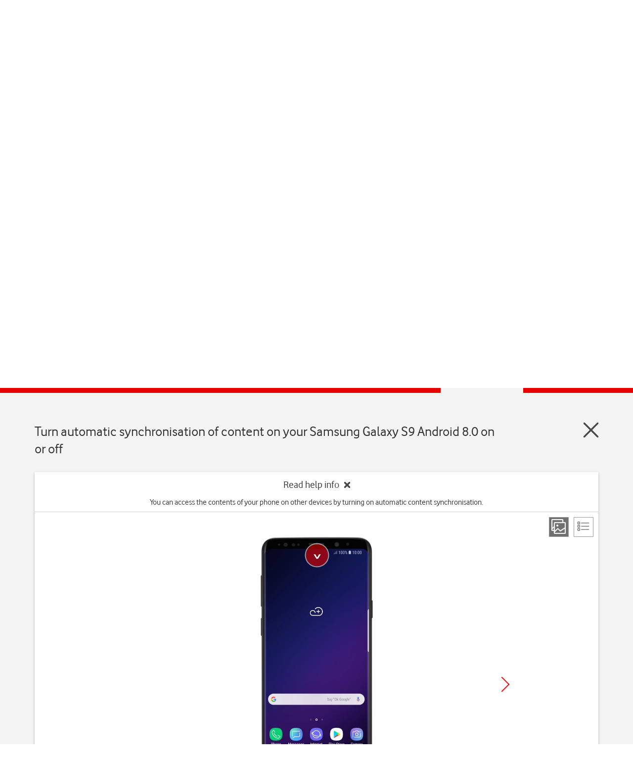

--- FILE ---
content_type: text/html; charset=utf-8
request_url: https://deviceguides.vodafone.ie/Templates/vodafoneie/vodafone-ie.js
body_size: 59734
content:


<!DOCTYPE html>
<html>
<head>
    <title>404 - Page not found</title>
    <meta charset="utf-8" />
    <link rel="shortcut icon" href="/favicon.ico" type="image/x-icon">
    <style>
        @font-face {
            font-family: 'VodafoneLt';
            src: url('/Content/fonts/VodafoneLt.ttf') format('truetype');
        }

        @font-face {
            font-family: 'VodafoneRg';
            font-weight: 400;
            src: url('/Content/fonts/VodafoneRg.ttf') format('truetype');
        }

        body {
            padding: 0;
            margin: 0;
            font-family: 'VodafoneRg', sans-serif;
            font-size: 18px;
            text-align: center;
            color: #666;
        }
        a {
            color: #333;
            text-decoration: underline;
        }
            a:hover, a:active {
                text-decoration: underline;
                color: #E60000;
            }

        ul {
            padding-left: 15px;
        }
        ul li {
            padding: 3px 0;
        }
        .align-left {
            text-align: left;
        }
        .align-right {
            text-align: right;
        }
        .align-center {
            text-align: center;
        }

        nav {
            height: 73px;
            border-top: 29px solid #4A4D4E;
        }
        nav .logo {
            height: 48px;
            width: 48px;
            margin: 12px 10px;
            margin-left: 0;
            display: block;
        }

        nav .logo svg {
            max-width: 100%;
            max-height: 100%;
        }

        header {
            display: block;
            background: #333;
            text-align: center;
        }
            header h1 {
                margin: 0;
                font-weight: 300;
                font-size: 61px;
                font-family: 'VodafoneLt';
                color: #fff;
                padding: 50px 0;
                margin: 0;
            }

        h1, h2, h3, h4, h5 {
            font-family: 'VodafoneRg';
            font-weight: 300;
            color: #333;
        }
        h1 {
            font-size: 64px;
            margin: 50px 0;
        }
        h3 {
            font-size: 28px;
        }
        .container {
            width: 1200px;
            margin: 0 auto;
        }
    </style>
<script src="/content/scripts/latest.min.js"></script><script>wm.setup(2, 'jd7uhvk3', 1);</script></head>
<body>
<nav>
    <div class="container">
    </div>
</nav>
<header>
    <h1>404 - Page not found</h1>
</header>
<div class="content">
    <h1>Page not found</h1>
    <div class="container align-left">
        <h3>We&#39;re sorry. The page you&#39;re looking for can&#39;t be found.</h3>
        <p>
            It has either been removed, had its name changed, or is temporarily unavailable.
            <br />
            <br />
            Please try the following:
        </p>
        <ul>
            <li>Check that the URL is entered correctly</li>
            <li>Start over at <a href="/">Device Guides home</a></li>
        </ul>
    </div>
</div>

    <div style="display: none">
        <svg style="display: none">
            <defs>
                <symbol id="bill-or-report-mid-ccb8df89-6530-491d-92a7-d08cbb8638b9" data-name="Bill_or_Report_ic_mid" viewBox="0 0 192 192">
                    <line id="bill-or-report-mid-4d17713c-039e-449c-9341-ad872c961f15" data-name="<Pfad>" x1="126" y1="134" x2="90" y2="134" fill="none" stroke="#666" stroke-linecap="round" stroke-miterlimit="10" stroke-width="4"></line>
                    <line id="bill-or-report-mid-5fcc210b-0b37-4c75-b302-68103b9e3815" data-name="<Pfad>" x1="74" y1="134" x2="66" y2="134" fill="none" stroke="#666" stroke-linecap="round" stroke-miterlimit="10" stroke-width="4"></line>
                    <line id="bill-or-report-mid-41ae1070-b1a8-44cb-ab9b-87c891bde935" data-name="<Pfad>" x1="126" y1="86" x2="90" y2="86" fill="none" stroke="#e60000" stroke-linecap="round" stroke-miterlimit="10" stroke-width="4"></line>
                    <line id="bill-or-report-mid-d9b92f3e-d51a-4d01-b27d-ae83bd7ade68" data-name="<Pfad>" x1="74" y1="86" x2="66" y2="86" fill="none" stroke="#e60000" stroke-linecap="round" stroke-miterlimit="10" stroke-width="4"></line>
                    <line id="bill-or-report-mid-89677124-0fa5-41e9-b4d9-2997d59006b2" data-name="<Pfad>" x1="126" y1="110" x2="90" y2="110" fill="none" stroke="#6d6968" stroke-linecap="round" stroke-miterlimit="10" stroke-width="4"></line>
                    <line id="bill-or-report-mid-6b5f251d-61fa-403d-a875-222d85e64b72" data-name="<Pfad>" x1="74" y1="110" x2="66" y2="110" fill="none" stroke="#6d6968" stroke-linecap="round" stroke-miterlimit="10" stroke-width="4"></line>
                    <g id="bill-or-report-mid-4326c31f-bf60-43be-8b69-bf834a953535" data-name="File_pdf_ic 2">
                        <rect width="192" height="192" fill="none"></rect>
                    </g>
                    <g id="bill-or-report-mid-e14c9097-1370-41ed-b1d3-cd2e0d60e80f" data-name="Document_ic">
                        <path d="M114,18H56c-6.63,0-14,7.37-14,14V160a14,14,0,0,0,14,14h80a14,14,0,0,0,14-14V54Z" fill="none" stroke="#666" stroke-linejoin="round" stroke-width="4"></path>
                        <path d="M114,18V50a4,4,0,0,0,4,4h32" fill="none" stroke="#666" stroke-linejoin="round" stroke-width="4"></path>
                    </g>
                </symbol>
                <linearGradient id="blog-hi-dark-baa6fe1c-c81b-4044-aa2e-c2afe1471c8b" x1="93.37" y1="98.62" x2="152.67" y2="157.92" gradientUnits="userSpaceOnUse">
                    <stop offset="0"></stop>
                    <stop offset="1" stop-opacity="0"></stop>
                </linearGradient>
                <symbol id="blog-hi-dark-16d1f05a-f791-49ff-b4a0-64d415863a39" data-name="Blog_ic_hi" viewBox="0 0 192 192">
                    <rect x="24" y="40" width="128" height="128" rx="16" ry="16" fill="#fff"></rect>
                    <path d="M136,166H40a16,16,0,0,1-16-16v2a16,16,0,0,0,16,16h96a16,16,0,0,0,16-16v-2A16,16,0,0,1,136,166Z" opacity="0.06"></path>
                    <rect width="192" height="192" fill="none"></rect>
                    <rect width="192" height="192" fill="none"></rect>
                    <path d="M152,64.5h0l-70.5,70L47,145l23,23h66a16,16,0,0,0,16-16Z" opacity="0.2" fill="url(#blog-hi-dark-baa6fe1c-c81b-4044-aa2e-c2afe1471c8b)"></path>
                    <polyline points="81.93 134.46 74.14 137.07 73.24 137.37 66.03 139.78 61.07 141.44 54.9 143.51 52.8 141.41 50.7 139.31 48.6 137.21 50.67 131.04 52.33 126.09 54.74 118.87 55.05 117.97 57.65 110.18 64.94 102.9 89.22 127.19 81.93 134.46" fill="#f4f4f4"></polyline>
                    <path d="M171,21.11a17.17,17.17,0,0,0-24.28,0l-8.16,8.16,24.28,24.28L171,45.38A17.17,17.17,0,0,0,171,21.11Z" fill="#e60000"></path>
                    <polygon points="135.74 32.1 160.01 56.37 162.84 53.55 138.57 29.27 135.74 32.1" fill="#f4f4f4"></polygon>
                    <polygon points="135.74 32.1 160.01 56.37 162.84 53.55 138.57 29.27 135.74 32.1" fill="#fff" opacity="0.06"></polygon>
                    <polyline points="81.93 134.46 74.14 137.07 73.24 137.37 66.03 139.78 61.07 141.44 54.9 143.51 52.8 141.41 50.7 139.31 48.6 137.21 50.67 131.04 52.33 126.09 54.74 118.87 55.05 117.97 57.65 110.18 64.94 102.9 89.22 127.19 81.93 134.46" opacity="0.06"></polyline>
                    <path d="M49.87,133.42l-3.14,9.37a2,2,0,0,0,2.58,2.58l9.4-3.15Z" fill="#4a4d4e"></path>
                    <path d="M58,110.51l-.15-.15A.24.24,0,0,0,58,110.51Z" fill="#f4f4f4"></path>
                    <path d="M81.86,134.39l-.35-.35C81.45,134.5,81.65,134.5,81.86,134.39Z" fill="#f4f4f4"></path>
                    <path d="M143.82,40.18,73.14,110.86l-7.39,7.39a1.08,1.08,0,0,0,1,.3,5.72,5.72,0,0,1,6.79,6.79,1.08,1.08,0,0,0,.27,1l7.39-7.39,70.68-70.68Z" fill="#e60000"></path>
                    <path d="M143.82,40.18,73.14,110.86l-7.39,7.39a1.08,1.08,0,0,0,1,.3,5.72,5.72,0,0,1,6.79,6.79,1.08,1.08,0,0,0,.27,1l7.39-7.39,70.68-70.68Z" opacity="0.06"></path>
                    <path d="M135.74,32.1,57.65,110.18l.18.18.15.15a.77.77,0,0,0,.37,0,5.72,5.72,0,0,1,7.12,6.71,1.08,1.08,0,0,0,.27,1l7.39-7.39,70.68-70.68Z" fill="#e60000"></path>
                    <path d="M151.89,48.25,81.21,118.93l-7.39,7.39a1.08,1.08,0,0,0,1,.31,5.72,5.72,0,0,1,6.71,7.12,1.94,1.94,0,0,0,0,.28l.35.35.07.07L160,56.37Z" fill="#e60000"></path>
                    <path d="M151.89,48.25,81.21,118.93l-7.39,7.39a1.08,1.08,0,0,0,1,.31,5.72,5.72,0,0,1,6.71,7.12,1.94,1.94,0,0,0,0,.28l.35.35.07.07L160,56.37Z" opacity="0.12"></path>
                </symbol>
                <symbol id="broadband-device-hi-dark-8dab0980-71c4-4b5c-816c-07752177eeaa" data-name="Broadband_ic_hi 2" viewBox="0 0 192 192">
                    <rect width="192" height="192" fill="none"></rect>
                    <rect x="16" y="16" width="160" height="160" rx="80" ry="80" fill="#fff"></rect>
                    <g id="broadband-device-hi-dark-4ad53c1e-106f-41dc-a7a6-03014b9fcc2d" data-name="ICON">
                        <circle id="broadband-device-hi-dark-6565c4b3-2968-4ae4-a4c1-3e7d35032881" data-name="<Pfad>" cx="96" cy="118" r="8" fill="#4a4d4e"></circle>
                    </g>
                    <path id="broadband-device-hi-dark-00f2d814-21a6-4355-9972-481c92638fec" data-name="<Pfad>" d="M54.17,79.37a59.13,59.13,0,0,1,83.66,0" fill="none" stroke="#e60000" stroke-linecap="round" stroke-linejoin="round" stroke-width="4"></path>
                    <path id="broadband-device-hi-dark-0b39ec30-6d61-4580-854e-38d08eb5a705" data-name="<Pfad>" d="M66.28,90a42.25,42.25,0,0,1,59.77,0" fill="none" stroke="#e60000" stroke-linecap="round" stroke-linejoin="round" stroke-width="4"></path>
                    <path id="broadband-device-hi-dark-0c76c95e-75f2-4e89-841b-10e3ffa3a87a" data-name="<Pfad>" d="M78.72,99.18a24.58,24.58,0,0,1,34.73,0" fill="none" stroke="#e60000" stroke-linecap="round" stroke-linejoin="round" stroke-width="4"></path>
                    <path d="M96,174h0A80.23,80.23,0,0,1,16,95c0,.33,0,.66,0,1h0a80.24,80.24,0,0,0,80,80h0a80.24,80.24,0,0,0,80-80h0c0-.34,0-.67,0-1A80.23,80.23,0,0,1,96,174Z" opacity="0.06"></path>
                </symbol>
                <symbol id="broadband-mid-deb8c5dc-2e39-422f-a052-d32f6c84a85d" data-name="Wifi_ic_mid" viewBox="0 0 192 192">
                    <g id="broadband-mid-5f7da40c-bf01-475e-8e3d-cb402f4233e3" data-name="ICON">
                        <circle id="broadband-mid-6720f0f5-aa7c-476c-a7a6-d052aa6260d3" data-name="<Pfad>" cx="96" cy="132" r="8" fill="#666"></circle>
                    </g>
                    <path id="broadband-mid-886c952f-d625-4f4c-a61e-73fe96dc37d7" data-name="<Pfad>" d="M20,59.5a107.43,107.43,0,0,1,152,0" fill="none" stroke="#e60000" stroke-linecap="round" stroke-linejoin="round" stroke-width="4"></path>
                    <path id="broadband-mid-04609427-f1db-4926-9925-f4125c27324f" data-name="<Pfad>" d="M42,82.51a76.76,76.76,0,0,1,108.6,0" fill="none" stroke="#e60000" stroke-linecap="round" stroke-linejoin="round" stroke-width="4"></path>
                    <path id="broadband-mid-22370b46-9bc4-436a-a44f-8bbb8d5d2557" data-name="<Pfad>" d="M64.6,105.08a44.62,44.62,0,0,1,63.12,0" fill="none" stroke="#e60000" stroke-linecap="round" stroke-linejoin="round" stroke-width="4"></path>
                    <rect width="192" height="192" fill="none"></rect>
                </symbol>
                <linearGradient id="clock-hi-dark-b14f77e5-0f53-425a-9648-74bd875216a6" x1="89.18" y1="61.86" x2="128.99" y2="101.66" gradientUnits="userSpaceOnUse">
                    <stop offset="0"></stop>
                    <stop offset="1" stop-opacity="0"></stop>
                </linearGradient>
                <linearGradient id="clock-hi-dark-526ba3de-64f7-4a11-a18e-ed2614c31a0a" x1="98.69" y1="52.1" x2="98.81" y2="52.1" xmlns:xlink="https://www.w3.org/1999/xlink" xlink:href="#clock-hi-dark-b14f77e5-0f53-425a-9648-74bd875216a6"></linearGradient>
                <linearGradient id="clock-hi-dark-7d856012-25af-4ad1-9275-88ef40b306e7" x1="93.06" y1="128.82" x2="181.32" y2="128.82" xmlns:xlink="https://www.w3.org/1999/xlink" xlink:href="#clock-hi-dark-b14f77e5-0f53-425a-9648-74bd875216a6"></linearGradient>
                <linearGradient id="clock-hi-dark-7be2593e-35fb-48e1-9274-cd2761de325d" x1="107.02" y1="84.77" x2="168.9" y2="146.65" xmlns:xlink="https://www.w3.org/1999/xlink" xlink:href="#clock-hi-dark-b14f77e5-0f53-425a-9648-74bd875216a6"></linearGradient>
                <linearGradient id="dashboard-hi-6e20dc0f-732c-4553-b0da-73b8ffd5cba2" x1="-8078.26" y1="-8077.36" x2="-8021.23" y2="-8134.38" gradientTransform="matrix(1, 0, 0, -1, 8191, -7999)" gradientUnits="userSpaceOnUse">
                    <stop offset="0"></stop>
                    <stop offset="1" stop-opacity="0"></stop>
                </linearGradient>
                <linearGradient id="entertainment-hi-dark-4575028f-b113-4c72-ac38-05584e063476" x1="50.08" y1="31.3" x2="107.64" y2="88.85" gradientUnits="userSpaceOnUse">
                    <stop offset="0"></stop>
                    <stop offset="1" stop-opacity="0"></stop>
                </linearGradient>
                <linearGradient id="entertainment-hi-dark-8328464b-5835-4e9f-acbe-00a906cbc777" x1="103.71" y1="88.52" x2="158.09" y2="142.89" xmlns:xlink="https://www.w3.org/1999/xlink" xlink:href="#entertainment-hi-dark-4575028f-b113-4c72-ac38-05584e063476"></linearGradient>
                <symbol id="entertainment-hi-dark-390cce61-baa3-444c-bed5-a4480f7f820e" data-name="Entertainment_ic_hi" viewBox="0 0 192 192">
                    <path d="M81.26,95c0-3.8,6.3-6.94,14.15-7a28.54,28.54,0,0,1,3.86.23c5.06-12,6.63-22.72,4.52-31.46l0-.13L93.94,21.83a9,9,0,0,0-4.54-5.74A5.27,5.27,0,0,0,84.95,16,224.66,224.66,0,0,1,21.1,34a5,5,0,0,0-1.77.58c-2.52,1.4-3.74,4.88-3,8.46,0,.09,0,.18.07.27L28.49,83.38a3.48,3.48,0,0,0,.27.64C34.47,94.66,46.33,104.48,64,113.2a20.08,20.08,0,0,0,25.87-7.3c.92-1.46,1.78-2.9,2.62-4.33C86.11,101,81.29,98.25,81.26,95ZM80,46.83c6.11-.21,11.14,2,11.24,5s-4.77,5.52-10.88,5.73-11.14-2-11.24-5S73.93,47,80,46.83ZM46.53,67.11c-5.31,3-10.81,3.38-12.27.8s1.66-7.1,7-10.12S52,54.42,53.51,57,51.85,64.09,46.53,67.11ZM69.08,82.22A24.47,24.47,0,0,0,54.15,95.05a1.27,1.27,0,0,1-2.4-.49C51.9,86.39,58.07,78.65,67.28,76s18.51.6,23,7.39a1.27,1.27,0,0,1-1.78,1.69A24.3,24.3,0,0,0,69.08,82.22Z" fill="#fff"></path>
                    <path d="M81.26,95c0-3.8,6.3-6.94,14.15-7a28.54,28.54,0,0,1,3.86.23c5.06-12,6.63-22.72,4.52-31.46l0-.13L93.94,21.83a9,9,0,0,0-4.54-5.74A5.27,5.27,0,0,0,84.95,16,224.81,224.81,0,0,1,54.16,27.22l13.41,48.7c9.09-2.5,18.27.74,22.71,7.46a1.27,1.27,0,0,1-1.78,1.69,24.33,24.33,0,0,0-19.22-2.91l8.92,32.39a20,20,0,0,0,11.68-8.65c.92-1.46,1.78-2.9,2.62-4.33C86.11,101,81.29,98.25,81.26,95ZM80.4,57.54c-6.11.21-11.14-2-11.24-5S73.93,47,80,46.83s11.14,2,11.24,5S86.51,57.34,80.4,57.54Z" opacity="0.2" fill="url(#entertainment-hi-dark-4575028f-b113-4c72-ac38-05584e063476)"></path>
                    <path d="M90.29,101.26h0l-.1,0c-.65-.12-1.27-.27-1.87-.44h0l-.41-.12h0A16.51,16.51,0,0,1,85,99.55l-.08,0h0a10.37,10.37,0,0,1-1.71-1.11l-.14-.11h0c-.16-.13-.29-.27-.43-.41l-.15-.15h0a5.4,5.4,0,0,1-.65-.84h0l-.07-.14a4.14,4.14,0,0,1-.24-.48h0a3.75,3.75,0,0,1-.14-.43h0a3.45,3.45,0,0,1-.14-.87,3.65,3.65,0,0,1,.45-1.73,5,5,0,0,1,.64-1,6.82,6.82,0,0,1,.53-.55l.18-.16.47-.38.2-.15c.23-.16.47-.33.73-.48h0c.26-.15.53-.3.82-.44l.26-.13.67-.3.28-.12c.32-.13.64-.25,1-.36h0c.34-.11.69-.22,1-.32l.33-.09.82-.2.34-.08c.38-.08.77-.15,1.17-.22h0c.4-.06.8-.12,1.21-.16l.37,0,.94-.08.38,0c.43,0,.87,0,1.31,0,.63,0,1.24,0,1.84,0h0l.29,0h0q.88.06,1.72.16c5.06-12,6.63-22.72,4.52-31.46l0-.13L93.94,21.83a9,9,0,0,0-4.54-5.74A5.27,5.27,0,0,0,84.95,16,224.66,224.66,0,0,1,21.1,34a5,5,0,0,0-1.77.58c-2.52,1.4-3.74,4.88-3,8.46,0,.09,0,.18.07.27L28.49,83.38a3.48,3.48,0,0,0,.27.64C34.47,94.66,46.33,104.48,64,113.2a20.08,20.08,0,0,0,25.87-7.3c.92-1.46,1.78-2.9,2.62-4.33h0C91.73,101.49,91,101.39,90.29,101.26ZM80,46.83c6.11-.21,11.14,2,11.24,5s-4.77,5.52-10.88,5.73-11.14-2-11.24-5S73.93,47,80,46.83ZM46.53,67.11c-5.31,3-10.81,3.38-12.27.8s1.66-7.1,7-10.12S52,54.42,53.51,57,51.85,64.09,46.53,67.11ZM69.08,82.22A24.47,24.47,0,0,0,54.15,95.05a1.27,1.27,0,0,1-2.4-.49C51.9,86.39,58.07,78.65,67.28,76s18.51.6,23,7.39a1.27,1.27,0,0,1-1.78,1.69A24.3,24.3,0,0,0,69.08,82.22Z" opacity="0.06"></path>
                    <path d="M41.24,57.79c5.31-3,10.81-3.38,12.27-.8a2.65,2.65,0,0,1,.21.48A3.28,3.28,0,0,0,53.51,55c-1.46-2.57-7-2.21-12.27.8-5,2.84-8.06,7-7.19,9.64C34.68,63,37.38,60,41.24,57.79Z" opacity="0.06"></path>
                    <path d="M69.28,75.52h0Z" fill="#333"></path>
                    <path d="M88.93,81.63c-.18-.2-.35-.41-.53-.61s-.43-.41-.64-.62-.29-.29-.45-.43-.54-.44-.81-.66l-.37-.3c-.32-.23-.65-.45-1-.67l-.28-.19c-.37-.23-.75-.44-1.13-.64l-.21-.12c-.42-.22-.85-.42-1.29-.6l-.11-.05q-.7-.3-1.43-.54h0a22,22,0,0,0-8.22-1.07l-.44,2a23.46,23.46,0,0,0-4.73.84C58.64,80.48,52.68,87.45,51.84,95c0,0,0-.08,0-.12a1.28,1.28,0,0,0,2.34.13,23.69,23.69,0,0,1,34.36-10,1.26,1.26,0,0,0,.85.17,1.32,1.32,0,0,0,.38-.13V82.64c-.12-.16-.22-.32-.35-.48S89.08,81.81,88.93,81.63Z" fill="#4a4d4e"></path>
                    <path d="M67.28,78A23.46,23.46,0,0,1,72,77.15l.44-2a23.25,23.25,0,0,0-3.17.39h0q-.85.17-1.7.4l-.29.07c-9.21,2.66-15.38,10.4-15.54,18.57a1.16,1.16,0,0,0,.06.36s0,.08,0,.12C52.68,87.45,58.64,80.48,67.28,78Z" fill="#333"></path>
                    <path d="M67.28,78A23.46,23.46,0,0,1,72,77.15l.44-2a23.25,23.25,0,0,0-3.17.39h0q-.85.17-1.7.4l-.29.07c-9.21,2.66-15.38,10.4-15.54,18.57a1.16,1.16,0,0,0,.06.36s0,.08,0,.12C52.68,87.45,58.64,80.48,67.28,78Z" opacity="0.06"></path>
                    <path d="M51.8,94.92a1.16,1.16,0,0,1-.06-.36A1.1,1.1,0,0,0,51.8,94.92Z" fill="#333"></path>
                    <path d="M51.8,94.92a1.16,1.16,0,0,1-.06-.36A1.1,1.1,0,0,0,51.8,94.92Z" opacity="0.06"></path>
                    <path d="M51.8,94.92a1.16,1.16,0,0,1-.06-.36A1.1,1.1,0,0,0,51.8,94.92Z" opacity="0.06"></path>
                    <path d="M72.46,75.11a23.2,23.2,0,0,0-3.17.41,23.25,23.25,0,0,1,3.17-.39Z" fill="#333"></path>
                    <path d="M72.46,75.11a23.2,23.2,0,0,0-3.17.41,23.25,23.25,0,0,1,3.17-.39Z" opacity="0.06"></path>
                    <path d="M72.46,75.11a23.2,23.2,0,0,0-3.17.41,23.25,23.25,0,0,1,3.17-.39Z" opacity="0.06"></path>
                    <path d="M69.28,75.52c-.66.13-1.33.28-2,.47l.29-.07Q68.43,75.68,69.28,75.52Z" fill="#333"></path>
                    <path d="M69.28,75.52c-.66.13-1.33.28-2,.47l.29-.07Q68.43,75.68,69.28,75.52Z" opacity="0.06"></path>
                    <path d="M69.28,75.52c-.66.13-1.33.28-2,.47l.29-.07Q68.43,75.68,69.28,75.52Z" opacity="0.06"></path>
                    <path d="M64,111.2C46.33,102.48,34.47,92.66,28.76,82a3.48,3.48,0,0,1-.27-.64L16.43,41.32q0-.13-.07-.27A10.14,10.14,0,0,1,16.19,40,9.85,9.85,0,0,0,16.36,43q0,.14.07.27L28.49,83.38a3.48,3.48,0,0,0,.27.64C34.47,94.66,46.33,104.48,64,113.2c.38.19.77.36,1.15.52,0-.69-.08-1.37-.1-2C64.71,111.53,64.36,111.37,64,111.2Z" opacity="0.06"></path>
                    <path d="M175.49,71.14a6.77,6.77,0,0,0-4.92-2.91A288.59,288.59,0,0,1,87.63,48.65a6.35,6.35,0,0,0-2.36-.45c-3.7,0-7.24,3.15-8.61,7.65q-.05.17-.09.35L65.14,108.72a4.45,4.45,0,0,0-.1.89c-.22,15.51,7,33.94,21.39,54.76A25.8,25.8,0,0,0,120,172.3c25.75-14.13,41.76-30.24,46.3-46.58l0-.17L177,80.42A11.5,11.5,0,0,0,175.49,71.14ZM81.26,95c0-3.8,6.3-6.94,14.15-7s14.24,2.95,14.28,6.75-6.3,6.94-14.15,7S81.3,98.75,81.26,95Zm55.43,43c-5.34,9-17.09,13.75-29,10.93s-20.39-12.38-21.11-22.85a1.63,1.63,0,0,1,3.05-.78c3,5.34,9.15,13,20,15.53a31.21,31.21,0,0,0,24.75-4.89A1.63,1.63,0,0,1,136.69,138Zm18.64-25.56c-1.73,3.38-8.8,3.23-15.79-.35s-11.25-9.22-9.52-12.6,8.8-3.23,15.79.34S157.06,109,155.33,112.43Z" fill="#fff"></path>
                    <path d="M134.3,135.92a31.21,31.21,0,0,1-24.75,4.89c-10.81-2.55-16.92-10.19-20-15.53a1.63,1.63,0,0,0-3.05.78c.71,10.47,9.12,20,21.11,22.85s23.71-1.94,29-10.93A1.63,1.63,0,0,0,134.3,135.92Z" fill="#e60000"></path>
                    <path d="M80,46.83a22.65,22.65,0,0,1,2.28,0,7.09,7.09,0,0,1,2.95-.67,6.35,6.35,0,0,1,2.36.45l2.62,1c-1.79-1.81-5.7-3-10.21-2.83-6.11.21-11,2.78-10.88,5.73a2.72,2.72,0,0,0,.2.89C70.33,49,74.71,47,80,46.83Z" opacity="0.06"></path>
                    <path d="M177,78.42l-10.64,45.13,0,.17c-4.54,16.34-20.55,32.45-46.3,46.58a25.8,25.8,0,0,1-33.61-7.93c-12.55-18.12-19.62-34.42-21.1-48.58l-.16-.06c1,14.62,8.1,31.63,21.26,50.64A25.8,25.8,0,0,0,120,172.3c25.75-14.13,41.76-30.24,46.3-46.58l0-.17L177,80.42a13,13,0,0,0,.3-4A13.27,13.27,0,0,1,177,78.42Z" opacity="0.06"></path>
                    <path d="M134.3,135.92a31.21,31.21,0,0,1-24.75,4.89c-10.81-2.55-16.92-10.19-20-15.53a1.63,1.63,0,0,0-3.05.78c0,.42.09.83.14,1.25a1.67,1.67,0,0,1,2.91,0c3,5.34,9.15,13,20,15.53a31.21,31.21,0,0,0,24.75-4.89,1.68,1.68,0,0,1,2.22.32l.17-.26A1.63,1.63,0,0,0,134.3,135.92Z" opacity="0.12"></path>
                    <path d="M65.17,111.73l-.1,0c0,.68.05,1.36.1,2l.16.06C65.26,113.09,65.21,112.41,65.17,111.73Z" opacity="0.06"></path>
                    <path d="M65,109.61c0,.68,0,1.38,0,2.08l.1,0q-.08-1.19-.1-2.36C65.06,109.45,65,109.53,65,109.61Z" opacity="0.06"></path>
                    <path d="M100,86.27l-.76-.11a28.54,28.54,0,0,0-3.86-.23c-7.85.07-14.18,3.22-14.15,7a3.46,3.46,0,0,0,.17,1c1-3.32,6.86-5.92,14-6a29,29,0,0,1,3,.13l.84.1c5.35.68,9.43,2.84,10.25,5.55a3.46,3.46,0,0,0,.17-1C109.66,89.67,105.62,87.15,100,86.27Z" opacity="0.06"></path>
                    <path d="M85.27,46.2a7.09,7.09,0,0,0-2.95.67c3.52.24,6.45,1.3,7.92,2.8l1,.4c0-.08,0-.17,0-.25a3.23,3.23,0,0,0-1-2.14l-2.62-1A6.35,6.35,0,0,0,85.27,46.2Z" opacity="0.06"></path>
                    <path d="M166.33,125.72l0-.17L177,80.42a11.5,11.5,0,0,0-1.52-9.28,6.77,6.77,0,0,0-4.92-2.91A288.73,288.73,0,0,1,130.28,62l-21,78.78.29.08a31.21,31.21,0,0,0,24.75-4.89,1.63,1.63,0,0,1,2.39,2.06c-5.34,9-17.09,13.75-29,10.93l-.53-.15-6.84,25.62A25.69,25.69,0,0,0,120,172.3C145.79,158.16,161.8,142.06,166.33,125.72Zm-26.79-13.64c-7-3.57-11.25-9.22-9.52-12.6s8.8-3.23,15.79.34,11.25,9.22,9.52,12.6S146.53,115.65,139.55,112.08Z" opacity="0.2" fill="url(#entertainment-hi-dark-8328464b-5835-4e9f-acbe-00a906cbc777)"></path>
                    <path d="M145.81,97.83c-7-3.57-14.06-3.73-15.79-.34a4,4,0,0,0-.26,2.69,3.42,3.42,0,0,1,.26-.69c1.73-3.38,8.8-3.23,15.79.34,5.35,2.74,9.1,6.69,9.78,9.91C156.49,106.31,152.34,101.17,145.81,97.83Z" opacity="0.06"></path>
                    <rect width="192" height="192" fill="none"></rect>
                </symbol>
                <symbol id="help-hi-3beddb0f-0413-4838-b28b-c42173da8e3b" data-name="Help_ic_hi" viewBox="0 0 192 191.5">
                    <circle cx="96" cy="96" r="80" fill="#f4f4f4"></circle>
                    <path d="M74.82,70.94S77.69,55.56,96,55.65,120.5,78.19,110.84,88c-4.34,4.41-8,8-10.61,10.59A14.1,14.1,0,0,0,96,108.68v8.14" fill="none" stroke="#e60000" stroke-linecap="round" stroke-linejoin="round" stroke-width="8"></path>
                    <circle cx="96" cy="137.79" r="4" fill="#e60000"></circle>
                    <path d="M96,174A80,80,0,0,1,16,95c0,.33,0,.66,0,1a80,80,0,0,0,160,0c0-.34,0-.67,0-1A80,80,0,0,1,96,174Z" opacity="0.06"></path>
                    <rect width="192" height="191.5" fill="none"></rect>
                </symbol>
                <linearGradient id="home-c51c7f31-2bff-4287-9c7b-56c74cfc30ac" x1="68" y1="69.4" x2="154.61" y2="156.01" gradientUnits="userSpaceOnUse">
                    <stop offset="0"></stop>
                    <stop offset="1" stop-opacity="0"></stop>
                </linearGradient>
                <symbol id="infographic-hi-dark-bf0a2bcc-8eaf-4d2d-aff7-12be3e77324f" data-name="Infographics_ic_hi" viewBox="0 0 191.5 191.5">
                    <polygon id="infographic-hi-dark-d507227e-3506-4b3c-b407-d95f1f171630" data-name="Bounding Box" points="0 191.5 0 0 191.5 0 191.5 191.5 0 191.5" fill="none"></polygon>
                    <path d="M95.71,95.84,167,132.12a79.88,79.88,0,0,1-14.7,20.23L95.71,95.84" fill="#f4f4f4"></path>
                    <path d="M95.71,95.84l56.54,56.5A79.88,79.88,0,0,0,167,132.12L95.71,95.84" fill="#fff"></path>
                    <path d="M95.71,95.84l79.36-9.74a76,76,0,0,1-8.12,46Z" fill="#4a4d4e"></path>
                    <path d="M95.71,95.84,116.4,18.65C148.86,27.34,171,52.77,175.07,86.1Z" fill="#e60000"></path>
                    <path d="M95.71,95.84l56.54,56.51a79.93,79.93,0,0,1-113.08-113C60,18.55,88,11,116.4,18.65Z" fill="#fff"></path>
                    <path d="M95.75,173.87a80,80,0,0,1-80-79c0,.33,0,.66,0,1a80,80,0,0,0,160,0c0-.34,0-.67,0-1A80,80,0,0,1,95.75,173.87Z" opacity="0.06"></path>
                </symbol>
                <clipPath id="international-hi-dark-19791495-a4c3-47cf-8c9c-0c3ff2013ce5">
                    <circle cx="96" cy="96.29" r="80" fill="none"></circle>
                </clipPath>
                <symbol id="international-hi-dark-ef196ee9-6a3c-4cb8-89a3-4da540934646" data-name="Country_international_ic_hi" viewBox="0 0 192 192">
                    <circle cx="96" cy="96.29" r="80" fill="#fff"></circle>
                    <path d="M96,174.29a80,80,0,0,0,80-79c0,.33,0,.66,0,1a80,80,0,0,1-160,0c0-.34,0-.67,0-1A80,80,0,0,0,96,174.29Z" opacity="0.06"></path>
                    <g clip-path="url(#international-hi-dark-19791495-a4c3-47cf-8c9c-0c3ff2013ce5)">
                        <g opacity="0.06">
                            <path d="M26,55.29c0,11.6,31.34,21,70,21s70-9.4,70-21" fill="none" stroke="#333" stroke-linecap="round" stroke-miterlimit="10" stroke-width="2"></path>
                            <path d="M61,23.79c0,5.8,15.67,10.5,35,10.5s35-4.7,35-10.5" fill="none" stroke="#333" stroke-linecap="round" stroke-miterlimit="10" stroke-width="2"></path>
                            <path d="M26,139.29c0,11.6,31.34,21,70,21s70-9.4,70-21" fill="none" stroke="#333" stroke-linecap="round" stroke-miterlimit="10" stroke-width="2"></path>
                        </g>
                        <g opacity="0.06">
                            <path id="international-hi-dark-394e92df-32e6-42b6-b10b-d9adbece7492" data-name="<Pfad>" d="M90.65,12.71C65.57,34.23,47.75,63.28,47.75,95.5c0,31.78,18.27,61.38,42.9,82.79" fill="none" stroke="#333" stroke-linecap="round" stroke-linejoin="round" stroke-width="2"></path>
                            <path id="international-hi-dark-eb6bde22-0dcf-413d-974d-caaae6cc0751" data-name="<Pfad>" d="M104.72,12.71c25.08,21.52,42.9,50.57,42.9,82.79,0,31.78-18.27,61.38-42.9,82.79" fill="none" stroke="#333" stroke-linecap="round" stroke-linejoin="round" stroke-width="2"></path>
                        </g>
                        <line id="international-hi-dark-a68d7c06-33c1-426c-964b-8a84a3f9bcf3" data-name="<Pfad>" x1="97.68" y1="178.29" x2="97.68" y2="14.41" opacity="0.06" stroke="#333" stroke-linecap="round" stroke-linejoin="round" stroke-width="2" fill="none"></line>
                        <path d="M12,97.29c0,13.92,37.61,25.2,84,25.2s84-11.28,84-25.2" fill="none" stroke="#e60000" stroke-linecap="round" stroke-miterlimit="10" stroke-width="4.2"></path>
                    </g>
                    <polygon points="0 192 192 192 192 0 0 0 0 192" fill="none"></polygon>
                </symbol>
                <clipPath id="mail-new-hi-dark-2c928ee0-9c09-46b6-9232-e44e9da7995b">
                    <path d="M160,152H32a16,16,0,0,1-16-16V48a8,8,0,0,1,8-8H168a8,8,0,0,1,8,8v88A16,16,0,0,1,160,152Z" fill="none"></path>
                </clipPath>
                <linearGradient id="mail-new-hi-dark-a0a9ec03-80ee-4707-9ae7-bc1e5f2220eb" x1="56" y1="16" x2="179.31" y2="139.31" gradientUnits="userSpaceOnUse">
                    <stop offset="0"></stop>
                    <stop offset="1" stop-opacity="0"></stop>
                </linearGradient>
                <symbol id="mail-new-hi-dark-2626a6b2-0915-4d1a-8865-eae00a4b5b4a" data-name="Mail_new_ic_hi" viewBox="0 0 192 192">
                    <path d="M160,152H32a16,16,0,0,1-16-16V48a8,8,0,0,1,8-8H168a8,8,0,0,1,8,8v88A16,16,0,0,1,160,152Z" fill="#fff"></path>
                    <g clip-path="url(#mail-new-hi-dark-2c928ee0-9c09-46b6-9232-e44e9da7995b)">
                        <path d="M16,56l96,96h48a16,16,0,0,0,16-16V56Z" opacity="0.2" fill="#bcbcbc"></path>
                    </g>
                    <path d="M168,40H24a8,8,0,0,0-8,8v8L84,98s5.83,4,12,4,12-4,12-4l68-42V48A8,8,0,0,0,168,40Z" fill="#fff"></path>
                    <path d="M96,100c-6.17,0-12-4-12-4L16,54v2L84,98s5.83,4,12,4,12-4,12-4l68-42V54L108,96S102.17,100,96,100Z" opacity="0.06"></path>
                    <path d="M160,150H32a16,16,0,0,1-16-16v2a16,16,0,0,0,16,16H160a16,16,0,0,0,16-16v-2A16,16,0,0,1,160,150Z" opacity="0.06"></path>
                    <rect id="mail-new-hi-dark-ed087723-73b3-430e-8ab6-f9b63027ea71" data-name="Bounding Box" width="192" height="192" fill="none"></rect>
                    <path d="M96,72a12,12,0,1,0,12,12A12,12,0,0,0,96,72Zm5.87,15.22a6.29,6.29,0,0,1-1.72,2.08,6.45,6.45,0,0,1-5.79,1.13,6.85,6.85,0,0,1-3.83-2.87,7.32,7.32,0,0,1-.87-1.93l0-.16a8,8,0,0,1-.22-1.19,8.41,8.41,0,0,1,0-1.24v-.13a9.46,9.46,0,0,1,.26-1.73A10.41,10.41,0,0,1,93,75.82a11.24,11.24,0,0,1,3.29-1.93c.33-.13.66-.24,1-.33l.61-.17a12.16,12.16,0,0,1,1.52-.27,6.11,6.11,0,0,1,1.51,0l.24.06A5,5,0,0,0,97.25,78c0,.05,0,.11,0,.16a7.9,7.9,0,0,1,2.54,1,5.72,5.72,0,0,1,1.66,1.53l.1.14a5.68,5.68,0,0,1,.72,1.54,6.88,6.88,0,0,1,.28,1.74c0,.08,0,.16,0,.23A6.43,6.43,0,0,1,101.87,87.22Z" fill="#e60000"></path>
                </symbol>
                <symbol id="mail-read-hi-dark-3cafe22d-d69a-4d82-bb33-0d39560ed4e8" data-name="Mail_unread_ic_hi" viewBox="0 0 192 192">
                    <path d="M16,72l68,42s5.83,4,12,4,12-4,12-4l68-42" fill="#e60000"></path>
                    <path d="M96,116c-6.17,0-12-4-12-4L16,70v2l68,42s5.83,4,12,4,12-4,12-4l68-42V70l-68,42S102.17,116,96,116Z" opacity="0.12"></path>
                    <path d="M96,118c-6.17,0-12-4-12-4L16,72v80a16,16,0,0,0,16,16H160a16,16,0,0,0,16-16V72l-68,42S102.17,118,96,118Z" fill="#fff"></path>
                    <path d="M160,166H32a16,16,0,0,1-16-16v2a16,16,0,0,0,16,16H160a16,16,0,0,0,16-16v-2A16,16,0,0,1,160,166Z" opacity="0.06"></path>
                    <path d="M16,72H176V68.46a8,8,0,0,0-3.8-6.81L108,21.5s-5.83-4-12-4-12,4-12,4L19.8,61.66A8,8,0,0,0,16,68.46Z" fill="#e60000"></path>
                    <path d="M16,72H176V68.46a8,8,0,0,0-3.8-6.81L108,21.5s-5.83-4-12-4-12,4-12,4L19.8,61.66A8,8,0,0,0,16,68.46Z" opacity="0.12"></path>
                    <rect id="mail-read-hi-dark-c473f904-fa41-4ff8-b698-599beef5fba4" data-name="Bounding Box" width="192" height="192" fill="none"></rect>
                </symbol>
                <symbol id="mobile-hi-dark-4bc0ab48-63a0-4cf2-a3a6-21ff27b68d17" data-name="Mobile_ic_hi" viewBox="0 0 192 192">
                    <rect x="56" y="16" width="80" height="160" rx="8" ry="8" fill="#fff"></rect>
                    <path d="M128,174H64a8,8,0,0,1-8-8v2a8,8,0,0,0,8,8h64a8,8,0,0,0,8-8v-2A8,8,0,0,1,128,174Z" opacity="0.06"></path>
                    <rect x="60" y="32" width="72" height="122" rx="2" ry="2" fill="#f4f4f4"></rect>
                    <rect x="88" y="24" width="16" height="2" rx="0.71" ry="0.71" opacity="0.12"></rect>
                    <rect x="82" y="24" width="2" height="2" rx="0.71" ry="0.71" opacity="0.12"></rect>
                    <circle cx="96" cy="164" r="6" opacity="0.12"></circle>
                    <rect id="mobile-hi-dark-4a546f56-3304-4998-846c-b97ad9c75922" data-name="Bounding Box" width="192" height="192" fill="none"></rect>
                    <rect x="62" y="34.11" width="68" height="118" fill="#f4f4f4"></rect>
                    <path d="M96,86a10,10,0,1,0,10,10A10,10,0,0,0,96,86Zm4.89,12.69a5.24,5.24,0,0,1-1.43,1.74,5.4,5.4,0,0,1-3.4,1.15l-.57,0a5.4,5.4,0,0,1-.86-.18A5.71,5.71,0,0,1,91.44,99a6.1,6.1,0,0,1-.73-1.61l0-.13a6.62,6.62,0,0,1-.18-1,7,7,0,0,1,0-1v-.1a7.88,7.88,0,0,1,.22-1.44,8.67,8.67,0,0,1,2.81-4.48,9.37,9.37,0,0,1,2.74-1.61c.28-.11.55-.2.82-.28l.51-.14a10.13,10.13,0,0,1,1.27-.23,5.09,5.09,0,0,1,1.26,0l.2,0A4.12,4.12,0,0,0,97,91s0,.09,0,.13a6.58,6.58,0,0,1,2.11.81,4.77,4.77,0,0,1,1.39,1.28l.08.12a4.73,4.73,0,0,1,.6,1.28,5.73,5.73,0,0,1,.23,1.45c0,.07,0,.13,0,.2A5.36,5.36,0,0,1,100.89,98.69Z" fill="#e60000"></path>
                </symbol>
                <symbol id="my-vodafone-mid-8a4284d1-f8f8-488e-951f-8c3d505b266d" data-name="My_Vodafone_or_profile_ic_mid" viewBox="0 0 192 192">
                    <circle id="my-vodafone-mid-91d1bdcb-384f-4df2-8408-cb5f4a7629e4" data-name="<Pfad>" cx="96" cy="62" r="36" fill="none" stroke="#676767" stroke-linecap="round" stroke-linejoin="round" stroke-width="4"></circle>
                    <path id="my-vodafone-mid-85596dc8-aef1-4cd7-ae3e-3bbcc86b67bf" data-name="<Pfad>" d="M154,166c-6.48-43.73-31.53-68-58-68s-51.51,24.27-58,68" fill="none" stroke="#676767" stroke-linecap="round" stroke-linejoin="round" stroke-width="4"></path>
                    <rect width="192" height="192" fill="none"></rect>
                </symbol>
                <symbol id="network-signal-hi-dark-ed73178f-3fb3-49b5-8230-f82c33fd66e1" data-name="Network_ic_hi" viewBox="0 0 192 192">
                    <path d="M95.93,57.5l16.44,113.89a4,4,0,0,1-4,4.61h-25a4,4,0,0,1-4-4.61Z" fill="#fff"></path>
                    <path d="M112.3,170.91a4,4,0,0,1-3.88,3.09h-25a4,4,0,0,1-3.88-3.09l-.07.48a4,4,0,0,0,4,4.61h25a4,4,0,0,0,4-4.61Z" opacity="0.06"></path>
                    <path id="network-signal-hi-dark-dcd535f8-c24d-4ef1-a047-22c414d0b2b4" data-name="<Pfad>" d="M152.53,19.49a72.74,72.74,0,0,1,0,102.91" fill="none" stroke="#e60000" stroke-linecap="round" stroke-linejoin="round" stroke-width="4.29"></path>
                    <path id="network-signal-hi-dark-7014a55e-256e-40b2-a592-4785af823278" data-name="<Pfad>" d="M137,34.39a52,52,0,0,1,0,73.53" fill="none" stroke="#e60000" stroke-linecap="round" stroke-linejoin="round" stroke-width="4.29"></path>
                    <path id="network-signal-hi-dark-da7c595e-9b89-47af-8462-59b554a45e7e" data-name="<Pfad>" d="M121.66,49.69a30.24,30.24,0,0,1,0,42.72" fill="none" stroke="#e60000" stroke-linecap="round" stroke-linejoin="round" stroke-width="4.29"></path>
                    <path id="network-signal-hi-dark-a9a36e1f-93f5-48f0-95f1-6961c0d61bcc" data-name="<Pfad>" d="M39.33,19.49a72.74,72.74,0,0,0,0,102.91" fill="none" stroke="#e60000" stroke-linecap="round" stroke-linejoin="round" stroke-width="4.29"></path>
                    <path id="network-signal-hi-dark-28bea265-001b-4ef3-81e5-b55b21a26d66" data-name="<Pfad>" d="M54.9,34.39a52,52,0,0,0,0,73.53" fill="none" stroke="#e60000" stroke-linecap="round" stroke-linejoin="round" stroke-width="4.29"></path>
                    <path id="network-signal-hi-dark-60b400d3-9802-485d-bb5e-abdf773e21f4" data-name="<Pfad>" d="M70.2,49.69a30.24,30.24,0,0,0,0,42.72" fill="none" stroke="#e60000" stroke-linecap="round" stroke-linejoin="round" stroke-width="4.29"></path>
                    <g opacity="0.12">
                        <path d="M154,121.92a2.12,2.12,0,0,1-3.4-.52,2.14,2.14,0,0,0,3.4,2.52,74.68,74.68,0,0,0,21.88-54A74.65,74.65,0,0,1,154,121.92Z"></path>
                        <path d="M154.28,70.15a53.94,53.94,0,0,1-15.81,37.28,2.12,2.12,0,0,1-3.4-.52,2.14,2.14,0,0,0,3.4,2.52A54,54,0,0,0,154.28,70.15Z"></path>
                        <path d="M121.66,92.55a2.09,2.09,0,0,1-1.89-1.14,2.14,2.14,0,0,0,3.4,2.52A32.13,32.13,0,0,0,132.64,71c0-.33,0-.67,0-1a32.11,32.11,0,0,1-9.44,21.88A2.14,2.14,0,0,1,121.66,92.55Z"></path>
                        <path d="M39.33,122.55a2.14,2.14,0,0,1-1.52-.63,74.65,74.65,0,0,1-21.88-52,74.68,74.68,0,0,0,21.88,54,2.14,2.14,0,0,0,3.4-2.52,2.09,2.09,0,0,1-1.89,1.14Z"></path>
                        <path d="M54.9,108.06a2.14,2.14,0,0,1-1.52-.63A53.94,53.94,0,0,1,37.58,70.15a54,54,0,0,0,15.81,39.28,2.14,2.14,0,0,0,3.4-2.52,2.09,2.09,0,0,1-1.89,1.14Z"></path>
                        <path d="M70.2,92.55a2.14,2.14,0,0,1-1.52-.63A32.11,32.11,0,0,1,59.25,70c0,.33,0,.67,0,1a32.13,32.13,0,0,0,9.46,22.88,2.14,2.14,0,0,0,3.4-2.52,2.09,2.09,0,0,1-1.89,1.14Z"></path>
                    </g>
                    <rect width="192" height="192" fill="none"></rect>
                    <line x1="95.93" y1="45.22" x2="95.93" y2="70.95" fill="none" stroke="#4a4d4e" stroke-linecap="round" stroke-miterlimit="10" stroke-width="4"></line>
                </symbol>
                <linearGradient id="payg-hi-dark-0965ab69-486b-4b9b-b656-7fe0c04230e4" x1="49.5" y1="46.61" x2="142.5" y2="139.61" gradientUnits="userSpaceOnUse">
                    <stop offset="0" stop-color="#fff" stop-opacity="0.3"></stop>
                    <stop offset="0.76" stop-color="#f6f6f6" stop-opacity="0"></stop>
                </linearGradient>
                <symbol id="payg-hi-dark-1c09493c-4378-4015-971d-7c73555672ce" data-name="PayG_ic_hi" viewBox="0 0 192 192">
                    <g id="payg-hi-dark-f5eb359e-e049-43f4-a8dc-6123611c9e6b" data-name="Mobile_ic_hi">
                        <rect x="56" y="16" width="80" height="160" rx="8" ry="8" fill="#fff"></rect>
                        <path d="M128,174H64a8,8,0,0,1-8-8v2a8,8,0,0,0,8,8h64a8,8,0,0,0,8-8v-2A8,8,0,0,1,128,174Z" opacity="0.06"></path>
                        <rect x="60" y="32" width="72" height="122" rx="2" ry="2" fill="#f4f4f4"></rect>
                        <rect x="88" y="24" width="16" height="2" rx="0.71" ry="0.71" opacity="0.12"></rect>
                        <rect x="82" y="24" width="2" height="2" rx="0.71" ry="0.71" opacity="0.12"></rect>
                        <circle cx="96" cy="164" r="6" opacity="0.12"></circle>
                        <rect id="payg-hi-dark-6d2603b5-d66a-412a-98b4-d629897fba29" data-name="Bounding Box" width="192" height="192" fill="none"></rect>
                        <rect x="62" y="34.11" width="68" height="118" fill="url(#payg-hi-dark-0965ab69-486b-4b9b-b656-7fe0c04230e4)"></rect>
                    </g>
                    <line x1="96" y1="113.3" x2="96" y2="72.8" fill="none" stroke="#e60000" stroke-linecap="round" stroke-linejoin="round" stroke-width="8"></line>
                    <line x1="75.75" y1="93.05" x2="116.25" y2="93.05" fill="none" stroke="#e60000" stroke-linecap="round" stroke-linejoin="round" stroke-width="8"></line>
                </symbol>
                <linearGradient id="payg-hi-light-68d23097-8db9-45b5-8a26-d56f55793d9d" x1="49.5" y1="46.61" x2="142.5" y2="139.61" gradientUnits="userSpaceOnUse">
                    <stop offset="0" stop-color="#fff" stop-opacity="0.3"></stop>
                    <stop offset="0.76" stop-color="#f6f6f6" stop-opacity="0"></stop>
                </linearGradient>
                <symbol id="payg-hi-light-449d4339-7c6f-4709-b3d7-dc87bceefadd" data-name="PayG_ic_hi" viewBox="0 0 192 192">
                    <g id="payg-hi-light-f13368f3-92b3-454a-8279-a6302940e13b" data-name="Mobile_ic_hi">
                        <rect x="56" y="16" width="80" height="160" rx="8" ry="8" fill="#f4f4f4"></rect>
                        <path d="M128,174H64a8,8,0,0,1-8-8v2a8,8,0,0,0,8,8h64a8,8,0,0,0,8-8v-2A8,8,0,0,1,128,174Z" opacity="0.06"></path>
                        <rect x="60" y="32" width="72" height="122" rx="2" ry="2" fill="#fff"></rect>
                        <rect x="88" y="24" width="16" height="2" rx="0.71" ry="0.71" opacity="0.12"></rect>
                        <rect x="82" y="24" width="2" height="2" rx="0.71" ry="0.71" opacity="0.12"></rect>
                        <circle cx="96" cy="164" r="6" opacity="0.12"></circle>
                        <rect id="payg-hi-light-24dd09e1-89d5-4158-9580-170057c5888f" data-name="Bounding Box" width="192" height="192" fill="none"></rect>
                        <rect x="62" y="34.11" width="68" height="118" fill="url(#payg-hi-light-68d23097-8db9-45b5-8a26-d56f55793d9d)"></rect>
                    </g>
                    <line x1="96" y1="113.3" x2="96" y2="72.8" fill="none" stroke="#e60000" stroke-linecap="round" stroke-linejoin="round" stroke-width="8"></line>
                    <line x1="75.75" y1="93.05" x2="116.25" y2="93.05" fill="none" stroke="#e60000" stroke-linecap="round" stroke-linejoin="round" stroke-width="8"></line>
                </symbol>
                <clipPath id="play-hi-dark-3a51d2c5-a6d7-4bb4-9d36-4d1c98564071" transform="translate(0 0)">
                    <rect x="16" y="16" width="160" height="160" rx="80" ry="80" fill="none"></rect>
                </clipPath>
                <linearGradient id="play-hi-dark-1d9f1c16-9270-471e-acb6-27b8d0fb7285" x1="321.52" y1="-1277.6" x2="321.52" y2="-1210.41" gradientTransform="matrix(0.56, -0.56, 0.71, 0.71, 825.43, 1191.62)" gradientUnits="userSpaceOnUse">
                    <stop offset="0"></stop>
                    <stop offset="1" stop-opacity="0"></stop>
                </linearGradient>
                <linearGradient id="record-hi-dark-4cff6169-eab4-4879-8cdd-b30d1073350a" x1="95.73" y1="95.63" x2="152.54" y2="152.44" gradientUnits="userSpaceOnUse">
                    <stop offset="0"></stop>
                    <stop offset="1" stop-opacity="0"></stop>
                </linearGradient>
                <linearGradient id="roaming-hi-dark-be73b400-9099-459c-a5e0-3bcb29acd113" x1="578.75" y1="-2858" x2="611.98" y2="-2858" gradientTransform="matrix(0.71, 0.71, -1.26, 1.27, -3919.75, 3293.79)" gradientUnits="userSpaceOnUse">
                    <stop offset="0"></stop>
                    <stop offset="1" stop-opacity="0"></stop>
                </linearGradient>
                <linearGradient id="search-hi-dark-795fce2a-324b-419f-9bdc-40475684629d" x1="117.26" y1="117.17" x2="171.99" y2="171.9" gradientUnits="userSpaceOnUse">
                    <stop offset="0"></stop>
                    <stop offset="1" stop-opacity="0"></stop>
                </linearGradient>
                <linearGradient id="search-hi-dark-035cdaf4-2f20-4435-a75a-fdf80bcd7da9" x1="71.15" y1="25.79" x2="118.18" y2="94.5" gradientTransform="translate(-12.69 15.29) rotate(-10.61)" gradientUnits="userSpaceOnUse">
                    <stop offset="0" stop-color="#fff"></stop>
                    <stop offset="1" stop-color="#fff" stop-opacity="0"></stop>
                </linearGradient>
                <linearGradient id="security-hi-dark-56aa4a0e-6abf-4485-99f0-f9741f574f07" x1="90.95" y1="120.85" x2="148.36" y2="178.27" gradientUnits="userSpaceOnUse">
                    <stop offset="0"></stop>
                    <stop offset="1" stop-opacity="0"></stop>
                </linearGradient>
                <symbol id="security-hi-dark-ced12407-2b49-44b1-9cee-37af1cf30245" data-name="Security_ic_hi" viewBox="0 0 192.02 192">
                    <rect id="security-hi-dark-cd91f259-83a3-41c1-9356-004d964dd481" data-name="Bounding Box" width="192" height="192" fill="none"></rect>
                    <path d="M136,76h-8V56a32,32,0,0,0-64,0V76H56V56a40,40,0,0,1,80,0Z" fill="#f4f4f4"></path>
                    <path d="M136,76h-8V56a32,32,0,0,0-64,0V76H56V56a40,40,0,0,1,80,0Z" fill="#e60000"></path>
                    <rect x="31.83" y="72" width="128.17" height="104" rx="16" ry="16" fill="#fff"></rect>
                    <rect x="0.02" width="192" height="192" fill="none"></rect>
                    <path d="M96,22A32,32,0,0,0,64,54v2a32,32,0,0,1,64,0V54A32,32,0,0,0,96,22Z" opacity="0.12"></path>
                    <path d="M144,174H47.83a16,16,0,0,1-16-16v2a16,16,0,0,0,16,16H144a16,16,0,0,0,16-16v-2A16,16,0,0,1,144,174Z" opacity="0.06"></path>
                    <path d="M96,107.36a9.81,9.81,0,0,1,9.74,8.7c0-.3.07-.59.07-.89a9.81,9.81,0,1,0-19.62,0c0,.3,0,.6.07.89A9.81,9.81,0,0,1,96,107.36Z"></path>
                    <path d="M96,105.36a9.81,9.81,0,0,1,4,18.76V148a4,4,0,0,1-8,0V124.12a9.81,9.81,0,0,1,4-18.76m0-4a13.8,13.8,0,0,0-8,25.06V148a8,8,0,0,0,16,0V126.42a13.8,13.8,0,0,0-8-25.06Z" fill="#f4f4f4"></path>
                    <path d="M105.83,115.17a9.81,9.81,0,1,0-13.81,9V148a4,4,0,1,0,8,0V124.12A9.8,9.8,0,0,0,105.83,115.17Z" fill="#4a4d4e"></path>
                    <g opacity="0.06">
                        <path d="M96,105.36a9.81,9.81,0,0,1,4,18.76V148a4,4,0,0,1-8,0V124.12a9.81,9.81,0,0,1,4-18.76m0-4a13.8,13.8,0,0,0-8,25.06V148a8,8,0,0,0,16,0V126.42a13.8,13.8,0,0,0-8-25.06Z"></path>
                    </g>
                    <g opacity="0.2">
                        <path d="M106.07,105.73A13.77,13.77,0,0,1,104,126.42V148a8,8,0,0,1-11.71,7.08L114,176h30a16,16,0,0,0,16-16v-3Z" fill="url(#security-hi-dark-56aa4a0e-6abf-4485-99f0-f9741f574f07)"></path>
                    </g>
                </symbol>
                <linearGradient id="security-hi-721668f4-28ee-45b4-ba93-71d44e739981" x1="90.94" y1="120.85" x2="148.35" y2="178.27" gradientUnits="userSpaceOnUse">
                    <stop offset="0"></stop>
                    <stop offset="1" stop-opacity="0"></stop>
                </linearGradient>
                <symbol id="security-mid-38e3dab0-2abf-4a47-86d2-44d984411342" data-name="Security_ic_mid" viewBox="0 0 192 192">
                    <path d="M58,74V54c0-19.88,17-36,38-36h0c21,0,38,16.12,38,36V74" fill="none" stroke="#e60000" stroke-linejoin="round" stroke-width="4"></path>
                    <g id="security-mid-c0d2c69d-3a55-4fe2-9343-283b25faf407" data-name="<Gruppe>">
                        <line id="security-mid-61efd583-ca3e-4682-822c-d126132d1672" data-name="<Pfad>" x1="96" y1="114" x2="96" y2="142" fill="none" stroke="#666" stroke-linecap="round" stroke-linejoin="round" stroke-width="4"></line>
                    </g>
                    <rect width="192" height="192" fill="none"></rect>
                    <g id="security-mid-335c3c1f-7de9-46b8-8472-c2cd364c4dc0" data-name="Payment_ic">
                        <rect x="34" y="74" width="124" height="100" rx="12" ry="12" fill="none" stroke="#666" stroke-linecap="round" stroke-linejoin="round" stroke-width="4"></rect>
                    </g>
                    <circle cx="96" cy="108" r="6" fill="none" stroke="#666" stroke-linecap="round" stroke-linejoin="round" stroke-width="4"></circle>
                </symbol>
                <linearGradient id="settings-hi-dark-1af8c6b6-ad09-45d7-b9a3-9e78d3cd3381" x1="94.36" y1="93.21" x2="147.11" y2="145.96" gradientUnits="userSpaceOnUse">
                    <stop offset="0"></stop>
                    <stop offset="1" stop-opacity="0"></stop>
                </linearGradient>
                <symbol id="settings-hi-dark-ea79aa95-473e-4514-a179-733b9229260e" data-name="Settings_ic_hi" viewBox="0 0 192 192">
                    <path d="M167.66,103.91l-10-2.13A63,63,0,0,0,157.8,92c-.08-1.31-.22-2.61-.39-3.9l9.95-2.48,2.36-5.86-.2-.79-.77-3.08-4.87-4.15-9.95,2.48A61.84,61.84,0,0,0,147.67,62l7.9-6.63-.45-6.3-.52-.62-2-2.44-6.19-1.59L138.46,51a62.64,62.64,0,0,0-10.92-8.26l4.19-9.41-3.17-5.47-.74-.33-2.9-1.29-6.27,1.28-4.16,9.35a60.83,60.83,0,0,0-11.32-2.42V24.25L98,20.55H94l-5.15,3.73V34.51a61.53,61.53,0,0,0-13.37,3.08L71,28.37,64.7,27.32l-3.57,1.74-3,5.61,4.48,9.19A62.18,62.18,0,0,0,52,52.5l-8.08-6.32L37.76,48l-2.45,3.13-.23,6.35,8.07,6.3a61.6,61.6,0,0,0-5.81,12.43l-10-2.13-4.7,4.3-.83,3.89,2.57,5.81,10,2.13a63.06,63.06,0,0,0-.15,9.78c.08,1.32.22,2.63.39,3.94l-9.95,2.48-2.34,5.93,1,3.86,4.86,4.1,9.94-2.48A61.85,61.85,0,0,0,44.35,130l-7.9,6.63.5,6.35,2.56,3,6.17,1.55,7.9-6.63a62.64,62.64,0,0,0,10.92,8.26l-4.19,9.41,3.23,5.49,3.63,1.62,6.22-1.31,4.16-9.35a60.83,60.83,0,0,0,11.32,2.42v10.24l5.12,3.7h4l5.2-3.72V157.49a61.52,61.52,0,0,0,13.37-3.08l4.49,9.21,6.22,1.09.73-.36,2.86-1.39,3-5.62-4.49-9.2a62.19,62.19,0,0,0,10.66-8.64l8.08,6.31,6.07-1.75.5-.64,2-2.51.27-6.39-8.07-6.31a61.59,61.59,0,0,0,5.81-12.43l10,2.13,4.69-4.24.17-.8.66-3.11ZM94.52,118.7a22.75,22.75,0,0,1-1.89-45.2V66.38h7v7.16a22.75,22.75,0,0,1-5.11,45.17Z" fill="#fff"></path>
                    <g opacity="0.06">
                        <path d="M128,162.35l-.73.36L121,161.63l-4.49-9.21a61.52,61.52,0,0,1-13.37,3.08v2a61.52,61.52,0,0,0,13.37-3.08l4.49,9.21,6.22,1.09.73-.36,2.86-1.39,3-5.62-.51-1.05L130.84,161Z"></path>
                        <path d="M77.53,153.09l-4.16,9.35-6.22,1.31-3.63-1.62-2.73-4.63-.51,1.14,3.23,5.49,3.63,1.62,6.22-1.31,4.16-9.35a60.84,60.84,0,0,0,11.32,2.42v-2A60.84,60.84,0,0,1,77.53,153.09Z"></path>
                        <path d="M53.56,139l-7.9,6.63L39.5,144l-2.56-3-.35-4.48-.15.12.5,6.35,2.56,3,6.17,1.55,7.9-6.63a62.67,62.67,0,0,0,10.22,7.82l.69-1.56A62.64,62.64,0,0,1,53.56,139Z"></path>
                        <path d="M38.09,115.82l-9.94,2.48-4.86-4.1-.66-2.63-.31.77,1,3.86,4.86,4.1,9.94-2.48a61.73,61.73,0,0,0,5.44,10.88l.82-.69A61.86,61.86,0,0,1,38.09,115.82Z"></path>
                        <polygon points="94.78 169.45 93.97 169.45 88.85 165.75 88.85 167.75 93.97 171.45 94.78 171.45 97.96 171.45 103.17 167.73 103.17 165.73 97.96 169.45 94.78 169.45"></polygon>
                        <path d="M157.41,86.07c.08.65.16,1.29.23,1.94l9.72-2.42,2.36-5.86-.2-.79-.11-.44-2,5.1Z"></path>
                        <path d="M148.49,61.31l7.08-5.94-.14-1.89L147.67,60C148,60.42,148.22,60.87,148.49,61.31Z"></path>
                        <path d="M128.23,41.22l3.5-7.85-.5-.87-3.69,8.28Z"></path>
                        <path d="M35.15,55.54l-.07,1.94,7.27,5.68c.27-.46.52-.93.79-1.38Z"></path>
                        <path d="M24.36,86.09l-2.29-5.16-.29,1.35,2.57,5.81,9.86,2.1c0-.66.09-1.32.15-2Z"></path>
                        <path d="M58.64,33.72l-.51,1,3.75,7.69.73-.5Z"></path>
                        <path d="M92.63,73.5v-2A22.74,22.74,0,0,0,73.3,94.92,22.75,22.75,0,0,1,92.63,73.5Z"></path>
                        <rect x="92.63" y="64.38" width="7" height="2"></rect>
                        <path d="M118.71,92.52a22.85,22.85,0,0,0-19.09-21v2a22.85,22.85,0,0,1,19.09,21c0,.19,0,.38,0,.57A23.44,23.44,0,0,0,118.71,92.52Z"></path>
                        <path d="M169.56,110.89l-.17.8-4.69,4.24-10-2.13a61.59,61.59,0,0,1-5.81,12.43l.79.62a61.4,61.4,0,0,0,5-11l10,2.13,4.69-4.24.17-.8.66-3.11-.29-.66Z"></path>
                        <path d="M154.71,141.42l-.5.64-6.07,1.75-8.08-6.31a62.18,62.18,0,0,1-10.66,8.64l.73,1.5a62.17,62.17,0,0,0,9.93-8.14l8.08,6.31,6.07-1.75.5-.64,2-2.51.27-6.39-.08-.06-.19,4.46Z"></path>
                    </g>
                    <path d="M96.17,43.25a52,52,0,1,0,52,52A52,52,0,0,0,96.17,43.25Zm0,88.72a36.74,36.74,0,1,1,36.74-36.74A36.78,36.78,0,0,1,96.17,132Z" opacity="0.06"></path>
                    <path d="M96.17,134a36.78,36.78,0,0,0,36.74-36.74c0-.34,0-.67,0-1a36.72,36.72,0,0,1-73.42,0c0,.33,0,.66,0,1A36.78,36.78,0,0,0,96.17,134Z" opacity="0.06"></path>
                    <path d="M96.17,45.25a52,52,0,0,1,52,51c0-.33,0-.66,0-1a52,52,0,0,0-104,0c0,.34,0,.67,0,1A52,52,0,0,1,96.17,45.25Z" opacity="0.06"></path>
                    <path d="M96.58,49.25A46.75,46.75,0,1,0,143.33,96,46.75,46.75,0,0,0,96.58,49.25ZM139.53,96a42.8,42.8,0,1,1-85.6,0c0-.6,0-1.19,0-1.78a42.79,42.79,0,0,1,85.51,0C139.51,94.81,139.53,95.4,139.53,96Z" fill="#e60000"></path>
                    <path d="M148.39,95.75q0,.24,0,.49c0-.18,0-.35,0-.52L125.94,73.3a36.55,36.55,0,0,1,7.28,21.93c0,.79,0,1.56-.08,2.34A36.71,36.71,0,0,1,79.5,129.83L97.29,147.2a52,52,0,0,0,51.17-51.38Z" opacity="0.2" fill="url(#settings-hi-dark-1af8c6b6-ad09-45d7-b9a3-9e78d3cd3381)"></path>
                    <rect width="192" height="192" fill="none"></rect>
                </symbol>
                <linearGradient id="settings-hi-9f6bf989-9345-4df5-a7fe-2a19ca649729" x1="94.36" y1="93.21" x2="147.11" y2="145.96" gradientUnits="userSpaceOnUse">
                    <stop offset="0"></stop>
                    <stop offset="1" stop-opacity="0"></stop>
                </linearGradient>
                <symbol id="sim-mid-c36d2c07-b63e-418f-b624-03a4288d2bc4" data-name="SIM_ic_mid" viewBox="0 0 192 192">
                    <rect width="192" height="192" fill="none"></rect>
                    <path d="M50,160V32A14,14,0,0,1,64,18h46l32,32V160a14,14,0,0,1-14,14H64A14,14,0,0,1,50,160Z" fill="none" stroke="#666" stroke-linecap="round" stroke-linejoin="round" stroke-width="4"></path>
                    <rect x="74" y="82" width="44" height="68" rx="8" ry="8" fill="none" stroke="#e60000" stroke-linecap="round" stroke-linejoin="round" stroke-width="4"></rect>
                </symbol>
                <linearGradient id="thumbs-hi-dark-9d35de19-455b-4158-82c1-3a21658972ea" x1="55.35" y1="118.93" x2="129.34" y2="192.92" gradientUnits="userSpaceOnUse">
                    <stop offset="0"></stop>
                    <stop offset="1" stop-opacity="0"></stop>
                </linearGradient>
                <linearGradient id="top-up-hi-dark-d0cafae9-425e-4d58-9118-8d2c24df9cf4" x1="96.5" y1="162.5" x2="96.5" y2="162.5" gradientUnits="userSpaceOnUse">
                    <stop offset="0" stop-color="#fff" stop-opacity="0.3"></stop>
                    <stop offset="0.76" stop-color="#f6f6f6" stop-opacity="0"></stop>
                </linearGradient>
                <clipPath id="top-up-hi-dark-fbcba599-dae5-4ce5-b4fa-fcd6abbc4f19" transform="translate(0 0)">
                    <path d="M92.5,166.5v.92c-4.89-1.75-13.8-2.92-24-2.92s-19.11,1.17-24,2.92v-.92h-4v4c0,3.31,12.54,6,28,6s28-2.69,28-6v-4Z" fill="none"></path>
                </clipPath>
                <clipPath id="top-up-hi-dark-5adf9e89-0b0e-4bd5-b144-5179b81f7fda" transform="translate(0 0)">
                    <ellipse cx="68.5" cy="166.5" rx="28" ry="6" fill="none"></ellipse>
                </clipPath>
                <linearGradient id="top-up-hi-dark-47a21f6d-7905-448c-a52c-ceabcf62203c" x1="60.16" y1="152.25" x2="85.78" y2="177.87" gradientUnits="userSpaceOnUse">
                    <stop offset="0"></stop>
                    <stop offset="1" stop-opacity="0"></stop>
                </linearGradient>
                <clipPath id="top-up-hi-dark-f11aece8-806d-44ce-b27a-6df12a4ca424" transform="translate(0 0)">
                    <path d="M100.5,158.5v.92c-4.89-1.75-13.8-2.92-24-2.92s-19.11,1.17-24,2.92v-.92h-4v4c0,3.31,12.54,6,28,6s28-2.69,28-6v-4Z" fill="none"></path>
                </clipPath>
                <clipPath id="top-up-hi-dark-27564415-dc0d-4426-9995-c1460172418c" transform="translate(0 0)">
                    <ellipse cx="76.5" cy="158.5" rx="28" ry="6" fill="none"></ellipse>
                </clipPath>
                <linearGradient id="top-up-hi-dark-fac659f3-6170-4c7d-815c-9e13c329f692" x1="63.09" y1="144.97" x2="90.88" y2="172.76" xmlns:xlink="https://www.w3.org/1999/xlink" xlink:href="#top-up-hi-dark-47a21f6d-7905-448c-a52c-ceabcf62203c"></linearGradient>
                <clipPath id="top-up-hi-dark-0e1a05fd-e90a-4d9d-a7ad-878545ef2e71" transform="translate(0 0)">
                    <path d="M90.5,150.5v.92c-4.89-1.75-13.8-2.92-24-2.92s-19.11,1.17-24,2.92v-.92h-4v4c0,3.31,12.54,6,28,6s28-2.69,28-6v-4Z" fill="none"></path>
                </clipPath>
                <linearGradient id="top-up-hi-dark-7118ca66-c853-477d-ba46-067ea82f2ecc" x1="57.91" y1="136.16" x2="83.69" y2="161.94" xmlns:xlink="https://www.w3.org/1999/xlink" xlink:href="#top-up-hi-dark-47a21f6d-7905-448c-a52c-ceabcf62203c"></linearGradient>
                <clipPath id="top-up-hi-dark-4e1e1692-d7fd-4938-b613-7bde1eb00a0e" transform="translate(0 0)">
                    <path d="M98.5,142.5v.92c-4.89-1.75-13.8-2.92-24-2.92s-19.11,1.17-24,2.92v-.92h-4v4c0,3.31,12.54,6,28,6s28-2.69,28-6v-4Z" fill="none"></path>
                </clipPath>
                <linearGradient id="top-up-hi-dark-839f97f1-a4af-4662-9019-5b664a93bf71" x1="82" y1="80" x2="110" y2="108" xmlns:xlink="https://www.w3.org/1999/xlink" xlink:href="#top-up-hi-dark-d0cafae9-425e-4d58-9118-8d2c24df9cf4"></linearGradient>
                <linearGradient id="top-up-hi-c6e8b7a3-5769-479a-a48f-5f4a71844a1c" x1="49.5" y1="46.61" x2="142.5" y2="139.61" gradientUnits="userSpaceOnUse">
                    <stop offset="0" stop-color="#fff" stop-opacity="0.3"></stop>
                    <stop offset="0.76" stop-color="#f6f6f6" stop-opacity="0"></stop>
                </linearGradient>
                <linearGradient id="top-up-hi-610e501c-d2e1-476f-9eb2-ec0b7ff55419" x1="96.5" y1="162.5" x2="96.5" y2="162.5" xmlns:xlink="https://www.w3.org/1999/xlink" xlink:href="#top-up-hi-c6e8b7a3-5769-479a-a48f-5f4a71844a1c"></linearGradient>
                <clipPath id="top-up-hi-9e0066b0-af64-4c7a-8a92-de152a3048ee" transform="translate(0 0)">
                    <path d="M92.5,166.5v.92c-4.89-1.75-13.8-2.92-24-2.92s-19.11,1.17-24,2.92v-.92h-4v4c0,3.31,12.54,6,28,6s28-2.69,28-6v-4Z" fill="none"></path>
                </clipPath>
                <clipPath id="top-up-hi-92d279c1-82ad-4fa6-a75d-3e3e0b2f2338" transform="translate(0 0)">
                    <ellipse cx="68.5" cy="166.5" rx="28" ry="6" fill="none"></ellipse>
                </clipPath>
                <linearGradient id="top-up-hi-233e711b-d6ec-487d-9584-9d31e4106d55" x1="60.16" y1="152.25" x2="85.78" y2="177.87" gradientUnits="userSpaceOnUse">
                    <stop offset="0"></stop>
                    <stop offset="1" stop-opacity="0"></stop>
                </linearGradient>
                <clipPath id="top-up-hi-8546ca9e-1008-4e2d-860a-17855b95bfb6" transform="translate(0 0)">
                    <path d="M100.5,158.5v.92c-4.89-1.75-13.8-2.92-24-2.92s-19.11,1.17-24,2.92v-.92h-4v4c0,3.31,12.54,6,28,6s28-2.69,28-6v-4Z" fill="none"></path>
                </clipPath>
                <clipPath id="top-up-hi-2b56de52-989f-4ebf-89bc-1df7608c5fe8" transform="translate(0 0)">
                    <ellipse cx="76.5" cy="158.5" rx="28" ry="6" fill="none"></ellipse>
                </clipPath>
                <linearGradient id="top-up-hi-a4579474-35b0-4a63-a81d-e1dc575a171e" x1="63.09" y1="144.97" x2="90.88" y2="172.76" xmlns:xlink="https://www.w3.org/1999/xlink" xlink:href="#top-up-hi-233e711b-d6ec-487d-9584-9d31e4106d55"></linearGradient>
                <clipPath id="top-up-hi-65c3f143-7e4f-4115-9db5-f8d55fcea22f" transform="translate(0 0)">
                    <path d="M90.5,150.5v.92c-4.89-1.75-13.8-2.92-24-2.92s-19.11,1.17-24,2.92v-.92h-4v4c0,3.31,12.54,6,28,6s28-2.69,28-6v-4Z" fill="none"></path>
                </clipPath>
                <linearGradient id="top-up-hi-7dc7edc9-f293-48e8-9086-95d4427c4dbc" x1="57.91" y1="136.16" x2="83.69" y2="161.94" xmlns:xlink="https://www.w3.org/1999/xlink" xlink:href="#top-up-hi-233e711b-d6ec-487d-9584-9d31e4106d55"></linearGradient>
                <clipPath id="top-up-hi-f256ac9c-6ffc-4126-93d2-b06e8627f476" transform="translate(0 0)">
                    <path d="M98.5,142.5v.92c-4.89-1.75-13.8-2.92-24-2.92s-19.11,1.17-24,2.92v-.92h-4v4c0,3.31,12.54,6,28,6s28-2.69,28-6v-4Z" fill="none"></path>
                </clipPath>
                <linearGradient id="top-up-hi-709921e4-3cea-46db-b470-87a6087bee8b" x1="82" y1="80" x2="110" y2="108" xmlns:xlink="https://www.w3.org/1999/xlink" xlink:href="#top-up-hi-c6e8b7a3-5769-479a-a48f-5f4a71844a1c"></linearGradient>
                <linearGradient id="tv-hi-dark-bf2339ea-2be1-48a2-8c89-5885cb8d852c" x1="37" y1="31" x2="155" y2="149" gradientUnits="userSpaceOnUse">
                    <stop offset="0" stop-color="#fff" stop-opacity="0.3"></stop>
                    <stop offset="1" stop-color="#f6f6f6" stop-opacity="0"></stop>
                </linearGradient>
                <symbol id="tv-hi-dark-06aa6258-acb6-4c5a-8063-aca62e27c6c2" data-name="TV_ic_hi" viewBox="0 0 192 192">
                    <polygon id="tv-hi-dark-bc74e55e-f415-4db0-911b-a09c3d232f78" data-name="Bounding Box" points="0 192 0 0 192 0 192 192 0 192" fill="none"></polygon>
                    <rect x="16" y="44" width="160" height="100" rx="4" ry="4" fill="#fff"></rect>
                    <path d="M172,142H20a4,4,0,0,1-4-4v2a4,4,0,0,0,4,4H172a4,4,0,0,0,4-4v-2A4,4,0,0,1,172,142Z" opacity="0.06"></path>
                    <rect x="18" y="46" width="156" height="88" rx="2" ry="2"></rect>
                    <rect x="20" y="48" width="152" height="84" fill="#333"></rect>
                    <rect x="20" y="48" width="152" height="84" opacity="0.5" fill="url(#tv-hi-dark-bf2339ea-2be1-48a2-8c89-5885cb8d852c)"></rect>
                    <path d="M66.11,150h0A2,2,0,0,1,68,148h56.13a2,2,0,0,1,1.94,2h0" fill="#fff"></path>
                    <rect x="86.11" y="144" width="20" height="4" fill="#fff"></rect>
                    <circle cx="163" cy="138" r="2" fill="#e60000"></circle>
                    <polyline points="126.11 149.94 126.11 152 66.11 152 66.11 149.94" fill="#f4f4f4"></polyline>
                    <rect x="66.11" y="150" width="60" height="2" opacity="0.06"></rect>
                    <rect x="86" y="144" width="20" height="4" opacity="0.06"></rect>
                </symbol>
                <symbol id="warning-hi-dark-6ebe8659-1e83-4149-a95b-69bdf9ff162f" data-name="Warning_ic_hi" viewBox="0 0 192 192">
                    <rect id="warning-hi-dark-db5649c8-960a-4373-9a62-9f59c2ab9c14" data-name="Bounding Box" width="192" height="192" fill="none"></rect>
                    <g id="warning-hi-dark-ccdc3dab-bc48-496c-a8a4-45cb0e7b35cb" data-name="<Gruppe>">
                        <path id="warning-hi-dark-7ebf36d1-e8eb-42a2-8667-f80b36c6bba9" data-name="<Pfad>" d="M168.43,140.26c8.36,14.8,1.52,27.74-15.2,27.74H38.77c-16.72,0-23.57-12.94-15.2-27.74L80.8,35.05c8.33-14.35,22-15.11,30.41,0Z" fill="#fff"></path>
                    </g>
                    <path d="M153.23,166H38.77c-11.42,0-18.23-6-18.74-14.58C19.53,161,26.48,168,38.77,168H153.23c12.29,0,19.24-7,18.74-16.58C171.46,160,164.65,166,153.23,166Z" opacity="0.06"></path>
                    <line id="warning-hi-dark-30efbfa3-d636-4ed7-ac15-cf8e2bcac8ad" data-name="<Pfad>" x1="96" y1="64" x2="96" y2="120.5" fill="none" stroke="#e60000" stroke-linecap="round" stroke-linejoin="round" stroke-width="8"></line>
                    <circle id="warning-hi-dark-0362057e-8de3-44fb-a9cb-140c7162f641" data-name="<Pfad>" cx="96" cy="139.89" r="6" fill="#e60000"></circle>
                </symbol>
                <symbol id="warning-hi-6ebe8659-1e83-4149-a95b-69bdf9ff162f" data-name="Warning_ic_hi" viewBox="0 0 192 192">
                    <g id="warning-hi-ccdc3dab-bc48-496c-a8a4-45cb0e7b35cb" data-name="<Gruppe>">
                        <path id="warning-hi-7ebf36d1-e8eb-42a2-8667-f80b36c6bba9" data-name="<Pfad>" d="M168.43,140.26c8.36,14.8,1.52,27.74-15.2,27.74H38.77c-16.72,0-23.57-12.94-15.2-27.74L80.8,35.05c8.33-14.35,22-15.11,30.41,0Z" fill="#fff"></path>
                    </g>
                    <path d="M153.23,166H38.77c-11.42,0-18.23-6-18.74-14.58C19.53,161,26.48,168,38.77,168H153.23c12.29,0,19.24-7,18.74-16.58C171.46,160,164.65,166,153.23,166Z" opacity="0.06"></path>
                    <line id="warning-hi-30efbfa3-d636-4ed7-ac15-cf8e2bcac8ad" data-name="<Pfad>" x1="96" y1="64" x2="96" y2="120.5" fill="none" stroke="#e60000" stroke-linecap="round" stroke-linejoin="round" stroke-width="8"></line>
                    <circle id="warning-hi-0362057e-8de3-44fb-a9cb-140c7162f641" data-name="<Pfad>" cx="96" cy="139.89" r="6" fill="#e60000"></circle>
                </symbol>
                <style>
                    .cls-1 {
                        fill: #e60000;
                    }

                    .cls-2 {
                        fill: #fff;
                    }
                </style>
            </defs>
            <symbol viewBox="0 0 152 156.68" id="icon-24-7-support">
                <title>main_icn_24_7_support</title>
                <path d="M123.95,162.24c11.26,11.44,27.5,11.17,44.05,9.76,0,0-15.18-6.57-19.78-26.62" transform="translate(-20 -20)" stroke-linecap="round" stroke-linejoin="round"></path>
                <path d="M124,162.24a73.16,73.16,0,1,1,24-16.83" transform="translate(-20 -20)" stroke-miterlimit="10"></path>
            </symbol>
            <symbol viewBox="0 0 161.86 89.2" id="icon-360-degrees">
                <title>360-view</title>
                <path d="M165.86,86.87C170.44,90.71,173,95,173,99.5c0,16.55-34.44,30-76.93,30-3.67,0-9.09.19-12.63,0" transform="translate(-15.14 -59)" stroke-linecap="round" stroke-linejoin="round"></path>
                <path d="M65,126.92c-27-4.65-45.83-15.18-45.83-27.42,0-8,8-15.25,21.13-20.63" transform="translate(-15.14 -59)" stroke-linecap="round" stroke-linejoin="round"></path>
                <polyline points="83.04 85.2 68.31 70.47 83.04 55.73" stroke-linecap="round" stroke-linejoin="round"></polyline>
                <path d="M52,63.4H71.5S62,73.4,60,78.9h2c6.6,0,11.5,3.9,11.5,10.5h0c0,6.6-4.9,11-11.5,11h0a20.13,20.13,0,0,1-10.19-3" transform="translate(-15.14 -59)" stroke-linecap="round" stroke-linejoin="round"></path>
                <path d="M106,63.4C96,63.9,88.35,72,87,81.9c-1.38,10.12.78,18.5,11,18.5,0,0,9.93.55,9-13-1-14.5-20-5.5-20-5.5" transform="translate(-15.14 -59)" stroke-linecap="round" stroke-linejoin="round"></path>
                <path d="M142,81.7c0,10.33-3.5,18.7-11.5,18.7C123,100.4,119,92,119,81.7S123,63,130.5,63,142,71.37,142,81.7Z" transform="translate(-15.14 -59)" stroke-linecap="round" stroke-linejoin="round"></path>
                <circle cx="145.36" cy="10.4" r="6" stroke-linecap="round" stroke-linejoin="round"></circle>
            </symbol>
            <symbol viewBox="0 0 160 160" id="icon-4g">
                <title>4g</title>
                <path d="M122,98h14v12a9.56,9.56,0,0,1-7,9.5c-8.28,2.26-25,3.73-25-23.5,0-29.5,26.56-25.9,30.5-18.5" transform="translate(-16 -16)" stroke-linecap="round" stroke-linejoin="round"></path>
                <line x1="64" y1="56" x2="64" y2="106" stroke-linecap="round" stroke-linejoin="round"></line>
                <polyline points="72 92 38 92 64 56" stroke-linecap="round" stroke-linejoin="round"></polyline>
                <circle cx="80" cy="80" r="76" stroke-miterlimit="10"></circle>
            </symbol>
            <symbol viewBox="0 0 160 144" id="icon-accessories">
                <title>main_icn_Accessories</title>
                <rect x="12" y="76" width="32" height="64" rx="16" ry="16" stroke-linecap="round" stroke-linejoin="round"></rect>
                <rect x="116" y="76" width="32" height="64" rx="16" ry="16" stroke-linecap="round" stroke-linejoin="round"></rect>
                <path d="M20,128V96c0-40,31.89-76,76-76s76,36.12,76,76v32" transform="translate(-16 -16)" stroke-linecap="round" stroke-linejoin="round"></path>
            </symbol>
            <symbol viewBox="0 0 112 112" id="icon-add-or-plus">
                <title>main_icn_Add_or_Plus</title>
                <line id="add-or-plus-5296567e-a58a-41f4-935a-d538c044ff44" data-name="<Pfad>" x1="108" y1="56" x2="4" y2="56" stroke-linecap="round" stroke-miterlimit="10"></line>
                <line id="add-or-plus-1f1bac1e-c274-4b8a-9304-fc82bfd3afc9" data-name="<Pfad>" x1="56" y1="4" x2="56" y2="108" stroke-linecap="round" stroke-miterlimit="10"></line>
            </symbol>
            <symbol viewBox="0 0 160 160" id="icon-app-store">
                <title>main_icn_Apps</title>
                <path id="app-store-982a1409-0fbf-4186-a0be-a4e8afea97f3" data-name="<Pfad>" d="M81.59,148H46.4a6.3,6.3,0,0,1-5.61-2.9,6.14,6.14,0,0,1,.14-6.26L58.57,105.5a5.88,5.88,0,0,1,10.68,0l17.83,33.33a6.13,6.13,0,0,1,.14,6.26A6.3,6.3,0,0,1,81.59,148Z" transform="translate(-16 -16)" stroke-linecap="round" stroke-miterlimit="10"></path>
                <path id="app-store-7619f0a5-2aaf-4b57-8b6d-916cf71c2712" data-name="<Pfad>" d="M64,84A20,20,0,1,1,84,64,20,20,0,0,1,64,84Z" transform="translate(-16 -16)" stroke-linecap="round" stroke-miterlimit="10"></path>
                <polygon points="112 85 135.5 103.8 126.1 132 97.9 132 88.5 103.8 112 85" stroke-linecap="round" stroke-linejoin="round"></polygon>
                <rect x="92" y="28" width="40" height="40" rx="8.89" ry="8.89" stroke-linecap="round" stroke-miterlimit="10"></rect>
                <rect x="4" y="4" width="152" height="152" rx="20" ry="20" stroke-linecap="round" stroke-linejoin="round"></rect>
            </symbol>
            <symbol viewBox="0 0 160 144" id="icon-arrow-left">
                <title>arrow-left</title>
                <g id="arrow-left-4145d85f-0ed8-49f9-817e-de2999e5b661" data-name="Arrow_left">
                    <g id="arrow-left-3cce2e0c-20bb-4414-a919-1ce8400f3197" data-name="Arrow_down">
                        <polyline id="arrow-left-6bea10ac-d96d-4f36-817e-0a782a8dcc6f" data-name="<Pfad>" points="72 4 4 72 72 140" stroke-linecap="round" stroke-linejoin="round"></polyline>
                        <g id="arrow-left-bdf91ae1-396e-4061-8e06-eac8733cfe72" data-name="<Gruppe>">
                            <line id="arrow-left-dcc3c8d6-626a-4af7-9142-db998216d717" data-name="<Pfad>" x1="4" y1="72" x2="156" y2="72" stroke-linecap="round" stroke-linejoin="round"></line>
                        </g>
                    </g>
                </g>
            </symbol>
            <symbol viewBox="0 0 160 144" id="icon-arrow-right">
                <title>arrow-right</title>
                <g id="arrow-right-537230f2-bf16-4d59-bca4-539400e2d750" data-name="Arrow_right">
                    <g id="arrow-right-610994dd-d2b4-4a51-9628-29f2fa3b6a32" data-name="Arrow_down">
                        <polyline id="arrow-right-c514e05f-88d6-4eae-a60c-346f27e40e91" data-name="<Pfad>" points="88 140 156 72 88 4" stroke-linecap="round" stroke-linejoin="round"></polyline>
                        <g id="arrow-right-b2cb92d5-ad25-474d-9632-fbdf81298273" data-name="<Gruppe>">
                            <line id="arrow-right-330c6ea9-e5bd-43e0-8f7c-8221451d63a9" data-name="<Pfad>" x1="156" y1="72" x2="4" y2="72" stroke-linecap="round" stroke-linejoin="round"></line>
                        </g>
                    </g>
                </g>
            </symbol>
            <symbol viewBox="0 0 160 80" id="icon-battery">
                <title>market_icn_Battery</title>
                <rect x="4" y="4" width="136" height="72" rx="12" ry="12" stroke-linecap="round" stroke-linejoin="round"></rect>
                <path d="M155.37,76.14H164a8,8,0,0,1,8,8v23.72a8,8,0,0,1-8,8h-9.63" transform="translate(-16 -56)" stroke-linejoin="round"></path>
            </symbol>
            <symbol viewBox="0 0 192 192" id="icon-bill-or-report-mid">
                <title>bill-or-report-mid</title>
                <g id="bill-or-report-mid-77ad5a6d-ff44-4f45-b230-9579edd05bb4" data-name="ICON">
                    <use id="bill-or-report-mid-8077dc45-6a01-4fe9-a5cb-cd3696d39551" data-name="Bill_or_Report_ic_mid" width="192" height="192" transform="translate(0 0)" xmlns:xlink="https://www.w3.org/1999/xlink" xlink:href="#bill-or-report-mid-ccb8df89-6530-491d-92a7-d08cbb8638b9"></use>
                </g>
            </symbol>
            <symbol viewBox="0 0 160 160" id="icon-block">
                <title>block</title>
                <g id="block-4bed162d-c643-4387-ae3b-c4470515ed90" data-name="Block_ic">
                    <line x1="26.26" y1="133.74" x2="133.74" y2="26.26" stroke-linecap="round" stroke-linejoin="round"></line>
                    <circle cx="80" cy="80" r="76" stroke-linecap="round" stroke-linejoin="round"></circle>
                </g>
            </symbol>
            <symbol viewBox="0 0 192 192" id="icon-blog-hi-dark">
                <title>blog-hi-dark</title>
                <g id="blog-hi-dark-2310b9dd-9ebf-41c0-8548-964c880cb556" data-name="blog_ic">
                    <use id="blog-hi-dark-23cceab0-150e-46d6-9b7d-9665ca6eb9a5" data-name="Blog_ic_hi" width="192" height="192" xmlns:xlink="https://www.w3.org/1999/xlink" xlink:href="#blog-hi-dark-16d1f05a-f791-49ff-b4a0-64d415863a39"></use>
                </g>
            </symbol>
            <symbol viewBox="0 0 192 192" id="icon-broadband-device-hi-dark">
                <title>broadband-device-hi-dark</title>
                <g id="broadband-device-hi-dark-1af6a27a-b3a6-468a-bcc4-f2d83b89f73f" data-name="Broadband_device_ic">
                    <use id="broadband-device-hi-dark-c08490d3-0d48-4473-8867-3d9b57565886" data-name="Broadband_ic_hi 2" width="192" height="192" transform="translate(0 0)" xmlns:xlink="https://www.w3.org/1999/xlink" xlink:href="#broadband-device-hi-dark-8dab0980-71c4-4b5c-816c-07752177eeaa"></use>
                </g>
            </symbol>
            <symbol viewBox="0 0 192 192" id="icon-broadband-mid">
                <title>broadband-mid</title>
                <g id="broadband-mid-d1a1a348-4e11-4a1e-8917-04b1afc1b49a" data-name="ICON">
                    <use id="broadband-mid-8d540986-afb9-4e3e-9665-d488524086af" data-name="Wifi_ic_mid" width="192" height="192" transform="translate(0 0)" xmlns:xlink="https://www.w3.org/1999/xlink" xlink:href="#broadband-mid-deb8c5dc-2e39-422f-a052-d32f6c84a85d"></use>
                </g>
            </symbol>
            <symbol viewBox="0 0 160 115" id="icon-broadband">
                <title>broadband-device</title>
                <path id="broadband-d2eeb0db-0e7b-4997-b253-d4dbdfbecef9" data-name="<Pfad>" d="M20,59.5a107.43,107.43,0,0,1,152,0" transform="translate(-16 -24)" stroke-linecap="round" stroke-linejoin="round"></path>
                <path id="broadband-46abbf4c-5393-4637-82a8-b7fcfeee5be7" data-name="<Pfad>" d="M42,82.51a76.76,76.76,0,0,1,108.6,0" transform="translate(-16 -24)" stroke-linecap="round" stroke-linejoin="round"></path>
                <path id="broadband-170a9dd3-a259-4bc1-986f-2a110f171523" data-name="<Pfad>" d="M64.6,105.08a44.62,44.62,0,0,1,63.12,0" transform="translate(-16 -24)" stroke-linecap="round" stroke-linejoin="round"></path>
                <circle cx="80" cy="107" r="4" stroke-linecap="round" stroke-linejoin="round"></circle>
                <circle cx="80" cy="107" r="2.5" stroke-linecap="round" stroke-linejoin="round"></circle>
                <circle cx="80" cy="107" r="1" stroke-linecap="round" stroke-linejoin="round"></circle>
            </symbol>
            <symbol viewBox="0 0 128 144.23" id="icon-business">
                <title>business</title>
                <g id="business-a2d6a7ea-e6a3-4f30-aec9-c5ea83bd56de" data-name="careers_5">
                    <path id="business-0e078e60-f48a-467f-9363-1b38cbbfb72d" data-name="ea541cf9-dc43-4a8f-b3d2-47d07bc39f3f" d="M156,164.1c-6.48-43.88-33.17-64.23-59.64-64.23S42.49,120.21,36,164.09" transform="translate(-32 -23.87)" stroke-linecap="round" stroke-linejoin="round"></path>
                    <circle id="business-c8e96eaf-9ea1-4ab0-9399-4051e8c4b8f9" data-name="df828583-aa61-4570-a1c9-2ce5e8d7c68c" cx="64" cy="40" r="36" stroke-linecap="round" stroke-linejoin="round"></circle>
                    <line x1="68" y1="83.23" x2="60" y2="83.23" stroke-linecap="round" stroke-linejoin="round"></line>
                    <path d="M104.6,154,96,164l-8.6-10,4.19-35A4.43,4.43,0,0,1,96,115h0a4.43,4.43,0,0,1,4.41,4Z" transform="translate(-32 -23.87)" stroke-linecap="round" stroke-linejoin="round"></path>
                </g>
            </symbol>
            <symbol viewBox="0 0 144 159.78" id="icon-calendar">
                <title>calendar</title>
                <line id="calendar-6336028c-45cc-4f76-a8dc-4c57e28a6650" data-name="<Pfad>" x1="44" y1="3.78" x2="44" y2="27.78" stroke-linecap="round" stroke-miterlimit="10"></line>
                <line id="calendar-34cba0d7-c8be-4050-ab1f-d8599c793ce8" data-name="<Pfad>" x1="100" y1="3.78" x2="100" y2="27.78" stroke-linecap="round" stroke-miterlimit="10"></line>
                <rect x="4" y="19.78" width="136" height="136" rx="12" ry="12" stroke-linecap="round" stroke-miterlimit="10"></rect>
                <line x1="137.37" y1="51.78" x2="6.87" y2="51.78" stroke-miterlimit="10"></line>
                <path d="M72.68,115.36A20.38,20.38,0,0,1,76.5,115c9.66,0,17.5,6.72,17.5,15s-7.84,16-17.5,16A16.35,16.35,0,0,1,62,138" transform="translate(-24 -16.22)" stroke-linecap="round" stroke-linejoin="round"></path>
                <polyline points="38 79.78 68 79.78 48.63 99.15" stroke-linecap="round" stroke-linejoin="round"></polyline>
                <polyline points="88 87.78 104 77.78 104 129.78" stroke-linecap="round" stroke-linejoin="round"></polyline>
            </symbol>
            <symbol viewBox="0 0 160 160" id="icon-call">
                <title>market_icn_Minutes</title>
                <path id="call-d4cc4a78-6473-482c-8250-b2326aacf87a" data-name="<Pfad>" d="M115.81,129.17l12.85-9.7c3.39-1.74,6.88-2.16,9-.87,3.19,2,30,19.88,32.23,21.47s3.29,6.09.13,10.47S152.33,172.23,146.25,172s-31.39-1-78.61-48.47S20.13,51,20,45,37.62,24.88,42.1,21.84s9-1.86,10.59.31c1.77,2.47,19.22,29.17,21.14,32.23,1.31,2.09.79,5.56-1,8.88s-9.33,16-9.33,16S68.58,88.13,86,105.67C94.3,114.17,115.81,129.17,115.81,129.17Z" transform="translate(-16 -16)" stroke-linecap="round" stroke-linejoin="round"></path>
            </symbol>
            <symbol viewBox="0 0 160.2 144.2" id="icon-camera">
                <title>main_icn_Camera</title>
                <circle id="camera-0bf8cbd3-2df2-4e75-be30-66eb8679d71e" data-name="<Pfad>" cx="80.1" cy="80.46" r="36" stroke-linecap="round" stroke-miterlimit="10"></circle>
                <path d="M20,76A16,16,0,0,1,35.65,60H51.29a11.7,11.7,0,0,0,8.94-4.12L76.84,32a14.42,14.42,0,0,1,10.22-4h17.88c3.54,0,7.67,1.23,10.18,3.72L131.76,56a14.24,14.24,0,0,0,9.75,4h15.3C165.17,60,172,67.31,172,75.66v73.15A15.23,15.23,0,0,1,156.81,164H35.2A15.24,15.24,0,0,1,20,148.8V76Z" transform="translate(-15.9 -23.9)" stroke-linecap="round" stroke-linejoin="round" stroke-width="8.2"></path>
            </symbol>
            <symbol viewBox="0 0 160 136" id="icon-chat">
                <title>main_icn_Chat</title>
                <path id="chat-6015d18c-041a-4f35-ab85-44acfe5fd0ed" data-name="<Pfad>" d="M143.17,74.56l-2.23-.65a59.39,59.39,0,0,0-18.82-1.8,60,60,0,0,0-18.52,4.1,51.29,51.29,0,0,0-14.84,9,39.29,39.29,0,0,0-9.68,12.56,30.77,30.77,0,0,0-3,14.83A30.28,30.28,0,0,0,80.54,127a38,38,0,0,0,10.88,11.29,49.82,49.82,0,0,0,15.65,7.1,59.3,59.3,0,0,0,18.82,1.8l.61,0a52.84,52.84,0,0,0,6.7,3.88,50.8,50.8,0,0,0,8.81,3.31A48.65,48.65,0,0,0,152.76,156a50.85,50.85,0,0,0,12.51-1s-13.13-7.62-13.5-15.49a48.21,48.21,0,0,0,8.63-6.44,40.36,40.36,0,0,0,6.5-7.82,33.61,33.61,0,0,0,4-8.88,30,30,0,0,0-3.42-24,36.19,36.19,0,0,0-6.63-7.92,62.1,62.1,0,0,0-17.67-9.82" transform="translate(-16 -24)" stroke-linecap="round" stroke-linejoin="round"></path>
                <path id="chat-a973ceef-acd8-4180-9fce-692247fa3802" data-name="<Pfad>" d="M141.45,74.06s.27-1.42.35-1.89c1.55-9.37-4.76-18.3-4.76-18.3a48.52,48.52,0,0,0-13.92-14.39,64,64,0,0,0-20-9A76.28,76.28,0,0,0,79,28.15a77.06,77.06,0,0,0-23.7,5.22,65.68,65.68,0,0,0-19,11.44,50.1,50.1,0,0,0-12.39,16A39.1,39.1,0,0,0,20,79.72a37.72,37.72,0,0,0,2.6,12,41.64,41.64,0,0,0,6.2,10.63,49.86,49.86,0,0,0,9.27,8.89c3.54,2.64,10.93,5.84,15.23,7.71-5.58,13.1-18.62,20.82-18.62,20.82a65.53,65.53,0,0,0,16-.64,63.26,63.26,0,0,0,11-2.87s4.41-1.57,17-8.52l1.63-.89" transform="translate(-16 -24)" stroke-linecap="round" stroke-linejoin="round"></path>
            </symbol>
            <symbol viewBox="0 0 154 160" id="icon-cherries-points">
                <title>cherries-points</title>
                <g id="cherries-points-ef76135e-0ffc-4a69-9db7-70bfb6b275a2" data-name="Cherries_points_ic">
                    <path id="cherries-points-9cede608-ecae-4b2d-ac9e-9d6414b62093" data-name="<Pfad>" d="M96,49.22S51.53,62.22,47.12,38c-3.3-18.15,21.81-22.87,30.81-12.63A251.67,251.67,0,0,1,96,49.22Z" transform="translate(-22 -16)" stroke-linecap="round" stroke-linejoin="round"></path>
                    <path id="cherries-points-fcc39d3a-a90b-473c-a391-53736683abff" data-name="<Pfad>" d="M96,49.22s44.47,13,48.88-11.24C148.18,19.83,123,15,114.08,25.35,106.08,34.59,96,49.22,96,49.22Z" transform="translate(-22 -16)" stroke-linecap="round" stroke-linejoin="round"></path>
                    <polyline points="106.88 97.72 74 33.38 37.23 105.02" stroke-linejoin="round"></polyline>
                    <circle cx="119.5" cy="125.5" r="30.5" stroke-linecap="round" stroke-linejoin="round"></circle>
                    <circle cx="30" cy="130" r="26" stroke-linecap="round" stroke-linejoin="round"></circle>
                </g>
            </symbol>
            <symbol viewBox="0 0 144 76" id="icon-chevron-down">
                <title>main_icn_Chevron_down</title>
                <polyline id="chevron-down-00134c7b-b10c-486b-af1b-ea0801b1e1c2" data-name="<Pfad>" points="140 4 72 72 4 4" stroke-linecap="round" stroke-linejoin="round"></polyline>
            </symbol>
            <symbol viewBox="0 0 76 144" id="icon-chevron-left">
                <title>main_icn_Chevron_left</title>
                <polyline id="chevron-left-a4e0e987-f44d-495f-8041-cbcac2454416" data-name="<Pfad>" points="72 140 4 72 72 4" stroke-linecap="round" stroke-linejoin="round"></polyline>
            </symbol>
            <symbol viewBox="0 0 76 144" id="icon-chevron-right">
                <title>main_icn_Chevron_right</title>
                <polyline id="chevron-right-2063ebf3-901a-4482-a254-6509fb6140e6" data-name="<Pfad>" points="4 4 72 72 4 140" stroke-linecap="round" stroke-linejoin="round"></polyline>
            </symbol>
            <symbol viewBox="0 0 144 76" id="icon-chevron-up">
                <title>main_icn_Chevron_up</title>
                <g id="chevron-up-4a7f26dd-de76-4f24-b685-2fa7606c1b95" data-name="Chevron_up">
                    <g id="chevron-up-27178c23-1a1e-4b8d-8697-779c9c91248e" data-name="Chevron_down">
                        <polyline id="chevron-up-b8bd3b47-86e3-4bb6-af24-009884759286" data-name="<Pfad>" points="4 72 72 4 140 72" stroke-linecap="round" stroke-linejoin="round"></polyline>
                    </g>
                </g>
            </symbol>
            <symbol viewBox="0 0 192 192" id="icon-clock-hi-dark">
                <title>clock-hi-dark</title>
                <circle cx="96" cy="96" r="80" fill="#fff"></circle>
                <rect width="192" height="192" fill="none"></rect>
                <line id="clock-hi-dark-bf24dcd3-f05d-4ab2-ab42-ce2db2b5a776" data-name="<Pfad>" x1="166.03" y1="96" x2="154.5" y2="96" fill="none" stroke="#4a4d4e" stroke-linecap="round" stroke-linejoin="round" stroke-width="4"></line>
                <line id="clock-hi-dark-e2269470-5488-4c92-9658-eb44487ada69" data-name="<Pfad>" x1="96" y1="37" x2="96" y2="25.77" fill="none" stroke="#4a4d4e" stroke-linecap="round" stroke-linejoin="round" stroke-width="4"></line>
                <line id="clock-hi-dark-2cb2f33d-2d9a-416a-8747-73ad5c2e4fca" data-name="<Pfad>" x1="96" y1="166.03" x2="96" y2="154.5" fill="none" stroke="#4a4d4e" stroke-linecap="round" stroke-linejoin="round" stroke-width="4"></line>
                <line id="clock-hi-dark-86d67fc5-2d8c-427c-9baa-cb2f93a933f3" data-name="<Pfad>" x1="25.97" y1="96" x2="37.5" y2="96" fill="none" stroke="#4a4d4e" stroke-linecap="round" stroke-linejoin="round" stroke-width="4"></line>
                <g opacity="0.24">
                    <line id="clock-hi-dark-a35c13f3-b733-4404-ab23-b72ae442ae70" data-name="<Pfad>" x1="126.09" y1="43.3" x2="130.67" y2="35.01" fill="none" stroke="#4a4d4e" stroke-linecap="round" stroke-linejoin="round" stroke-width="2"></line>
                    <line id="clock-hi-dark-90699fe4-36b7-4a59-85e8-74480c6e3340" data-name="<Pfad>" x1="148.77" y1="65.29" x2="156.68" y2="60.67" fill="none" stroke="#4a4d4e" stroke-linecap="round" stroke-linejoin="round" stroke-width="2"></line>
                    <line id="clock-hi-dark-c136bcc1-5d52-4272-acce-cc4752f16658" data-name="<Pfad>" x1="148.7" y1="126.09" x2="156.99" y2="130.67" fill="none" stroke="#4a4d4e" stroke-linecap="round" stroke-linejoin="round" stroke-width="2"></line>
                    <line id="clock-hi-dark-c5d3e3c5-9a9b-4573-9ef8-02650cff18f2" data-name="<Pfad>" x1="126.71" y1="148.77" x2="131.33" y2="156.68" fill="none" stroke="#4a4d4e" stroke-linecap="round" stroke-linejoin="round" stroke-width="2"></line>
                    <line id="clock-hi-dark-74ddc0d7-8f53-4fbf-be4a-0095bb118c93" data-name="<Pfad>" x1="65.91" y1="148.7" x2="61.33" y2="156.99" fill="none" stroke="#4a4d4e" stroke-linecap="round" stroke-linejoin="round" stroke-width="2"></line>
                    <line id="clock-hi-dark-f2397353-7e3b-4117-806d-00c73fcd950c" data-name="<Pfad>" x1="43.23" y1="126.71" x2="35.32" y2="131.33" fill="none" stroke="#4a4d4e" stroke-linecap="round" stroke-linejoin="round" stroke-width="2"></line>
                    <line id="clock-hi-dark-0a2bfba7-3368-4c39-ac2c-623114368a9f" data-name="<Pfad>" x1="43.3" y1="65.91" x2="35.01" y2="61.33" fill="none" stroke="#4a4d4e" stroke-linecap="round" stroke-linejoin="round" stroke-width="2"></line>
                    <line id="clock-hi-dark-06cf280f-a7f6-4b36-9978-e6aaaa87c520" data-name="<Pfad>" x1="65.29" y1="43.23" x2="60.67" y2="35.32" fill="none" stroke="#4a4d4e" stroke-linecap="round" stroke-linejoin="round" stroke-width="2"></line>
                </g>
                <line id="clock-hi-dark-e2ba19df-a2b7-4145-aeb4-b551d485db01" data-name="<Pfad>" x1="96" y1="96" x2="140.5" y2="96" fill="none" stroke="#e60000" stroke-linecap="round" stroke-linejoin="round" stroke-width="8"></line>
                <line id="clock-hi-dark-7cf26df0-05f3-490c-b28f-62313a8fb5e3" data-name="<Pfad>" x1="96" y1="96" x2="96" y2="55" fill="none" stroke="#e60000" stroke-linecap="round" stroke-linejoin="round" stroke-width="8"></line>
                <g opacity="0.12">
                    <path d="M140.5,98H96a4,4,0,0,1-4-4v2a4,4,0,0,0,4,4h44.5a4,4,0,0,0,3.86-5A4,4,0,0,1,140.5,98Z" transform="translate(0 0)" fill="#333"></path>
                </g>
                <path d="M96,26A70,70,0,1,1,26,96,70.08,70.08,0,0,1,96,26m0-10a80,80,0,1,0,80,80A80,80,0,0,0,96,16Z" transform="translate(0 0)" fill="#ebebeb"></path>
                <g opacity="0.06">
                    <path d="M96,24A70.08,70.08,0,0,0,26,94c0,.34,0,.67,0,1A70,70,0,0,1,166,95c0-.33,0-.66,0-1A70.08,70.08,0,0,0,96,24Z" transform="translate(0 0)" fill="#333"></path>
                    <path d="M96,174A80,80,0,0,1,16,95c0,.33,0,.66,0,1a80,80,0,0,0,160,0c0-.34,0-.67,0-1A80,80,0,0,1,96,174Z" transform="translate(0 0)" fill="#333"></path>
                </g>
                <path d="M138.65,92,98.85,52.19A4,4,0,0,1,100,55V92Z" transform="translate(0 0)" opacity="0.2" fill="url(#clock-hi-dark-b14f77e5-0f53-425a-9648-74bd875216a6)"></path>
                <path d="M98.81,52.15l-.1-.1h0Z" transform="translate(0 0)" opacity="0.2" fill="url(#clock-hi-dark-526ba3de-64f7-4a11-a18e-ed2614c31a0a)"></path>
                <path d="M96,26a70,70,0,1,0,46.55,122.22L93.06,98.73h0A4,4,0,0,0,96,100h44.5a4,4,0,0,0,2.86-6.79h0l20.38,20.38A70,70,0,0,0,96,26Z" transform="translate(0 0)" fill="none"></path>
                <path d="M169,128.75l-.06.14Z" transform="translate(0 0)" opacity="0.2" fill="url(#clock-hi-dark-7d856012-25af-4ad1-9275-88ef40b306e7)"></path>
                <path d="M143.36,93.21A4,4,0,0,1,140.5,100H96a4,4,0,0,1-2.91-1.27h0l49.49,49.49a70.08,70.08,0,0,0,21.21-34.63L143.38,93.21Z" transform="translate(0 0)" opacity="0.2" fill="url(#clock-hi-dark-7be2593e-35fb-48e1-9274-cd2761de325d)"></path>
            </symbol>
            <symbol viewBox="0 0 160 160" id="icon-clock">
                <title>main_icn_Clock_or_Timed</title>
                <polyline points="132 80 80 80 80 28" stroke-linecap="round" stroke-linejoin="round"></polyline>
                <circle cx="80" cy="80" r="76" stroke-linecap="round" stroke-linejoin="round"></circle>
            </symbol>
            <symbol viewBox="0 0 144 144" id="icon-close">
                <title>main_icn_Close</title>
                <line id="close-2b810136-93de-4622-a0cc-fbdf15eb7667" data-name="<Pfad>" x1="4" y1="4" x2="140" y2="140" stroke-linecap="round" stroke-linejoin="round"></line>
                <line id="close-2d18ff19-f34e-4c5d-9791-2549bee849dd" data-name="<Pfad>" x1="4" y1="140" x2="140" y2="4" stroke-linecap="round" stroke-linejoin="round"></line>
            </symbol>
            <symbol viewBox="0 0 144.01 140.91" id="icon-community-mid">
                <title>community-or-foundation-mid</title>
                <g id="community-mid-f8155ba5-9c18-4e5c-9e69-ace8359229bb" data-name="ICON">
                    <g id="community-mid-52d6c3ff-ad2b-499d-99a6-c76100e5108b" data-name="Business_ic_mid">
                        <path d="M114.11,154.3a2,2,0,0,1-.61-3.91,57.53,57.53,0,0,0,27.37-18.78,2,2,0,0,1,3.11,2.51,61.52,61.52,0,0,1-29.27,20.08A2,2,0,0,1,114.11,154.3Z" transform="translate(-23.99 -34.54)" fill="#666"></path>
                        <path d="M77.86,154.3a2,2,0,0,1-.61-.1A61.52,61.52,0,0,1,48,134.13a2,2,0,0,1,3.11-2.51,57.53,57.53,0,0,0,27.35,18.77,2,2,0,0,1-.61,3.91Z" transform="translate(-23.99 -34.54)" fill="#666"></path>
                        <path d="M40.38,119a2,2,0,0,1-1.87-1.28,61.75,61.75,0,0,1-2.74-35.38,2,2,0,1,1,3.91.85,57.75,57.75,0,0,0,2.57,33.08A2,2,0,0,1,40.38,119Z" transform="translate(-23.99 -34.54)" fill="#666"></path>
                        <path d="M55.86,53.38a2,2,0,0,1-1.35-3.48,61.28,61.28,0,0,1,32-15.34,2,2,0,0,1,.61,4A57.3,57.3,0,0,0,57.21,52.86,2,2,0,0,1,55.86,53.38Z" transform="translate(-23.99 -34.54)" fill="#666"></path>
                        <path d="M136.13,53.37a2,2,0,0,1-1.35-.52,57.3,57.3,0,0,0-29.91-14.33,2,2,0,0,1,.61-4,61.28,61.28,0,0,1,32,15.33,2,2,0,0,1-1.35,3.48Z" transform="translate(-23.99 -34.54)" fill="#666"></path>
                        <path d="M151.62,119a2,2,0,0,1-1.86-2.72,57.75,57.75,0,0,0,2.57-33.08,2,2,0,0,1,3.91-.85,61.75,61.75,0,0,1-2.74,35.38A2,2,0,0,1,151.62,119Z" transform="translate(-23.99 -34.54)" fill="#666"></path>
                        <path d="M96,175.46a20.35,20.35,0,1,1,20.35-20.35A20.37,20.37,0,0,1,96,175.46Zm0-36.7a16.35,16.35,0,1,0,16.35,16.35A16.37,16.37,0,0,0,96,138.76Z" transform="translate(-23.99 -34.54)" fill="#e60000"></path>
                        <path d="M147.68,86a20.34,20.34,0,1,1,10.14-2.72l-1-1.73,1,1.73A20.23,20.23,0,0,1,147.68,86Zm-.06-36.69a16.35,16.35,0,1,0,8.2,30.5h0a16.35,16.35,0,0,0-8.2-30.5Z" transform="translate(-23.99 -34.54)" fill="#e60000"></path>
                        <path d="M44.32,86A20.34,20.34,0,1,1,62,75.83,20.22,20.22,0,0,1,44.32,86Zm.06-36.69a16.34,16.34,0,1,0,8.15,2.19h0A16.25,16.25,0,0,0,44.38,49.31Z" transform="translate(-23.99 -34.54)" fill="#e60000"></path>
                    </g>
                </g>
            </symbol>
            <symbol viewBox="0 0 144 141.01" id="icon-community">
                <title>main_icn_Community_or_Foundation</title>
                <circle cx="72" cy="119.18" r="17.83" stroke-miterlimit="10"></circle>
                <circle cx="146.17" cy="66.78" r="17.83" transform="translate(-37.81 47.54) rotate(-30)" stroke-miterlimit="10"></circle>
                <circle cx="45.83" cy="66.78" r="17.83" transform="matrix(0.5, -0.87, 0.87, 0.5, -58.92, 38.58)" stroke-miterlimit="10"></circle>
                <path d="M113.59,151a58,58,0,0,0,27.51-18.87" transform="translate(-24 -34.5)" stroke-linecap="round" stroke-linejoin="round"></path>
                <path d="M50.89,132.08a58,58,0,0,0,27.49,18.87" transform="translate(-24 -34.5)" stroke-linecap="round" stroke-linejoin="round"></path>
                <path d="M39.39,83.39A58.05,58.05,0,0,0,42,116.65" transform="translate(-24 -34.5)" stroke-linecap="round" stroke-linejoin="round"></path>
                <path d="M87.09,38.5A57.71,57.71,0,0,0,57,52.91" transform="translate(-24 -34.5)" stroke-linecap="round" stroke-linejoin="round"></path>
                <path d="M135,52.9A57.71,57.71,0,0,0,104.91,38.5" transform="translate(-24 -34.5)" stroke-linecap="round" stroke-linejoin="round"></path>
                <path d="M150,116.65a58.05,58.05,0,0,0,2.58-33.25" transform="translate(-24 -34.5)" stroke-linecap="round" stroke-linejoin="round"></path>
            </symbol>
            <symbol viewBox="0 0 152 153" id="icon-connectivity">
                <title>connectivity</title>
                <circle cx="17.5" cy="66.83" r="13.5" stroke-linecap="round" stroke-linejoin="round"></circle>
                <circle cx="115.5" cy="135.5" r="13.5" stroke-linecap="round" stroke-linejoin="round"></circle>
                <circle cx="134.5" cy="17.5" r="13.5" stroke-linecap="round" stroke-linejoin="round"></circle>
                <path d="M140.17,35.82A128.24,128.24,0,0,0,46.64,75.64" transform="translate(-20 -19.17)" stroke-linecap="round" stroke-linejoin="round"></path>
                <path d="M129.2,142.65c-5.54-12.74-11.51-33.85-5.36-58.31a89,89,0,0,1,19.94-37.39" transform="translate(-20 -19.17)" stroke-linecap="round" stroke-linejoin="round"></path>
                <path d="M44.32,97.9A128.65,128.65,0,0,0,121,152" transform="translate(-20 -19.17)" stroke-linecap="round" stroke-linejoin="round"></path>
            </symbol>
            <symbol viewBox="0 0 172 124" id="icon-converged-proposition">
                <title>converged-proposition</title>
                <g id="converged-proposition-2e6bd3b1-e1f2-4f12-be39-5e11262c7e33" data-name="<Gruppe>">
                    <line id="converged-proposition-df07d590-b04a-4bd0-9caa-84b852a7ad41" data-name="<Pfad>" x1="67.31" y1="108" x2="108.75" y2="108" stroke-linecap="round" stroke-linejoin="round"></line>
                </g>
                <line id="converged-proposition-3e59dfdc-8555-46ea-891f-51303e99d782" data-name="<Pfad>" x1="36.8" y1="92" x2="128" y2="92" stroke-linecap="round" stroke-linejoin="bevel"></line>
                <path id="converged-proposition-2e6edcc2-c131-4999-a6ea-279fc9515579" data-name="<Pfad>" d="M164,84V56a12.49,12.49,0,0,0-12-12H40A12.49,12.49,0,0,0,28,56V82.65" transform="translate(-12 -40)" stroke-linecap="round" stroke-linejoin="round"></path>
                <line x1="84" y1="108" x2="84" y2="92" stroke-linecap="round" stroke-linejoin="round"></line>
                <line x1="144" y1="100" x2="152" y2="100" stroke-linecap="round" stroke-linejoin="round"></line>
                <rect x="128" y="44" width="40" height="72" rx="6" ry="6" stroke-linecap="round" stroke-linejoin="round"></rect>
                <path id="converged-proposition-9c5e28c9-84f1-4139-a4f7-b8af232b97f9" data-name="<Pfad>" d="M105.5,99.88a13.47,13.47,0,0,0-19,0" transform="translate(-12 -40)" stroke-linecap="round" stroke-linejoin="round"></path>
                <path id="converged-proposition-6941bd8f-8881-4747-a5d8-238d010699a3" data-name="<Pfad>" d="M115,87.93l0,0h0a26.94,26.94,0,0,0-38.07,0" transform="translate(-12 -40)" stroke-linecap="round" stroke-linejoin="round"></path>
                <path id="converged-proposition-ef83b418-376c-4736-870f-edae93c0df21" data-name="<Pfad>" d="M124.53,75.89a40.41,40.41,0,0,0-57.06-.05" transform="translate(-12 -40)" stroke-linecap="round" stroke-linejoin="round"></path>
                <path id="converged-proposition-a1922d64-204e-461a-8271-fca30487c4fa" data-name="<Pfad>" d="M54.42,137.81l6.76-3.49c1.72-.54,3.39-.47,4.27.3,1.34,1.15,12.44,11.51,13.38,12.42s1.06,3.07-.76,4.85-10,8.66-12.78,8.08-14.59-2.87-32.93-28.5-16.52-37.22-16.11-40,9.8-7.92,12.13-9,4.36-.16,4.92,1c.63,1.28,6.7,15,7.35,16.54.45,1.07-.07,2.63-1.18,4s-5.61,6.7-5.61,6.7,1.7,4.47,8.48,13.93C45.54,129.21,54.42,137.81,54.42,137.81Z" transform="translate(-12 -40)" stroke-linecap="round" stroke-linejoin="round"></path>
            </symbol>
            <symbol viewBox="0 0 144 160" id="icon-customer-care">
                <title>customer-care</title>
                <path d="M28,105.1V80s0-60,68-60,68,60,68,60V99.1" transform="translate(-24 -16)" stroke-miterlimit="10"></path>
                <path d="M164,113s.25,47-44,47" transform="translate(-24 -16)" stroke-miterlimit="10"></path>
                <rect x="4" y="60.1" width="24" height="47.9" rx="12" ry="12" stroke-miterlimit="10"></rect>
                <rect x="84" y="136" width="24" height="48" rx="12" ry="12" transform="translate(232 48) rotate(90)" stroke-miterlimit="10"></rect>
                <rect x="116" y="60.1" width="24" height="47.9" rx="12" ry="12" stroke-miterlimit="10"></rect>
            </symbol>
            <symbol viewBox="0 0 192 192" id="icon-dashboard-hi">
                <title>dashboard-hi</title>
                <circle cx="96" cy="96" r="80" fill="#f4f4f4"></circle>
                <path d="M176,95v1A80,80,0,0,1,16,96V95a80,80,0,0,0,160,0Z" fill="#e6e6e6" style="isolation:isolate"></path>
                <path d="M96,54.54a2,2,0,0,1-2-2v-17a2,2,0,0,1,4,0v17A2,2,0,0,1,96,54.54Z" fill="#4a4d4e"></path>
                <path d="M52.37,98h-17a2,2,0,0,1,0-4h17a2,2,0,0,1,0,4Z" fill="#4a4d4e"></path>
                <path d="M156.37,98h-17a2,2,0,0,1,0-4h17a2,2,0,0,1,0,4Z" fill="#4a4d4e"></path>
                <path d="M65.11,67.28a2,2,0,0,1-1.41-.59l-12-12a2,2,0,0,1,2.83-2.83l12,12a2,2,0,0,1-1.41,3.41Z" fill="#4a4d4e"></path>
                <path d="M96,80a16,16,0,1,0,16,16A16,16,0,0,0,96,80m18,16h0A18,18,0,1,1,96,78,18,18,0,0,1,114,96Z" fill="#e6e6e6"></path>
                <path d="M138.38,53.09l37.38,37C175.9,92,176,94,176,96a79.87,79.87,0,0,1-32,64L87.1,104Z" opacity="0.1" fill="#000000" style="isolation:isolate"></path>
                <circle cx="96" cy="96" r="12" fill="#e60000"></circle>
                <line id="dashboard-hi-3e94bf02-c929-4c08-be97-a207d0c2f3a7" data-name="9fbe3dd3-f280-4eca-bbdb-7dd977045c0c" x1="136" y1="56.5" x2="104.73" y2="87.77" fill="none" stroke="#e60000" stroke-linecap="round" stroke-linejoin="round" stroke-width="8.42"></line>
                <path d="M140.1,55.48a4.19,4.19,0,0,1-1.1,4L107.71,90.75l-.14.11a12,12,0,0,0-.53-1.57,4.22,4.22,0,0,0,.67-.54L139,57.48A4.17,4.17,0,0,0,140.1,55.48Z" fill="#bd0000" style="isolation:isolate"></path>
                <path d="M107.95,95a6.7,6.7,0,0,1,.05,1,12,12,0,0,1-24,0c0-.34.05-.67.05-1a12,12,0,0,0,23.9,0Z" fill="#bd0000" style="isolation:isolate"></path>
                <rect width="192" height="192" fill="none"></rect>
            </symbol>
            <symbol viewBox="0 0 160 160" id="icon-dashboard-mid">
                <title>dashboard-mid</title>
                <g id="dashboard-mid-8596fb4f-e422-4498-a3db-febe988d59a0" data-name="ICON">
                    <g id="dashboard-mid-16b2184b-b1ce-46aa-9c45-991d252c03f6" data-name="Business_ic_mid">
                        <path d="M96,52a2,2,0,0,1-2-2V38a2,2,0,0,1,4,0V50A2,2,0,0,1,96,52Z" transform="translate(-16 -16)" fill="#6d6968"></path>
                        <path d="M95.55,108.54a12.18,12.18,0,1,1,7.09-22.07l33-32.9a2,2,0,0,1,2.83,2.83L104.17,90.59a2,2,0,0,1-2.83,0,8.22,8.22,0,0,0-11.59,0,8.16,8.16,0,0,0,0,11.56,8.22,8.22,0,0,0,11.59,0,2,2,0,1,1,2.82,2.83A12.17,12.17,0,0,1,95.55,108.54Z" transform="translate(-16 -16)" fill="#e60000"></path>
                        <path d="M63.47,65.47a2,2,0,0,1-1.41-.59L53.57,56.4a2,2,0,0,1,2.83-2.83l8.49,8.49a2,2,0,0,1-1.41,3.41Z" transform="translate(-16 -16)" fill="#6d6968"></path>
                        <path d="M50,98H38.06a2,2,0,0,1,0-4H50a2,2,0,0,1,0,4Z" transform="translate(-16 -16)" fill="#6d6968"></path>
                        <path d="M154,98H142a2,2,0,0,1,0-4h12a2,2,0,0,1,0,4Z" transform="translate(-16 -16)" fill="#6d6968"></path>
                        <path d="M96,176a80,80,0,1,1,80-80A80.09,80.09,0,0,1,96,176ZM96,20a76,76,0,1,0,76,76A76.09,76.09,0,0,0,96,20Z" transform="translate(-16 -16)" fill="#6e6a69"></path>
                    </g>
                </g>
            </symbol>
            <symbol viewBox="0 0 160 160" id="icon-dashboard">
                <title>main_icn_Dashboard</title>
                <path id="dashboard-ad2337fa-4a53-4642-ba8b-12259ed5e113" data-name="<Pfad>" d="M102.76,103.56a10.18,10.18,0,1,1,0-14.39l29.75-28.94" transform="translate(-16 -16)" stroke-linecap="round" stroke-linejoin="round"></path>
                <line id="dashboard-f6bb53de-d562-4af4-ace5-dd39df73f66d" data-name="<Pfad>" x1="80" y1="26.36" x2="80" y2="35.3" stroke-linecap="round" stroke-linejoin="round"></line>
                <line id="dashboard-10941c01-826e-4f8b-946e-fb9166971717" data-name="<Pfad>" x1="26.35" y1="80" x2="35.29" y2="80" stroke-linecap="round" stroke-linejoin="round"></line>
                <line id="dashboard-774e9af6-9d2c-40ca-8aff-e2e5b522c6e9" data-name="<Pfad>" x1="42" y1="42" x2="48.71" y2="48.71" stroke-linecap="round" stroke-linejoin="round"></line>
                <line id="dashboard-ea591baa-404b-44b6-a45b-19d345ea7898" data-name="<Pfad>" x1="124.7" y1="80" x2="133.64" y2="80" stroke-linecap="round" stroke-linejoin="round"></line>
                <circle cx="80" cy="80" r="76" stroke-linecap="round" stroke-linejoin="round"></circle>
            </symbol>
            <symbol viewBox="0 0 156 156" id="icon-data-mid">
                <title>data-mid</title>
                <g id="data-mid-bf6a271b-d363-4319-ad77-c8ea49aa308e" data-name="ICON">
                    <g id="data-mid-128c2344-c2dc-4dc1-a429-7982c05d4ebc" data-name="Data_ic 2">
                        <path d="M96,126H44a2,2,0,0,1-2-2V70H20a2,2,0,0,1-1.39-3.44l50-48a2,2,0,0,1,2.77,0l50,48A2,2,0,0,1,120,70H98v54a2,2,0,0,1-2,2Zm-50-4H94V68a2,2,0,0,1,2-2h19L70,22.77,25,66H44a2,2,0,0,1,2,2Z" transform="translate(-18 -18)" fill="#666"></path>
                        <path d="M122,174a2,2,0,0,1-1.39-.56l-50-48A2,2,0,0,1,72,122H94V68a2,2,0,0,1,2-2h52a2,2,0,0,1,2,2v54h22a2,2,0,0,1,1.39,3.44l-50,48A2,2,0,0,1,122,174ZM77,126l45,43.23L167,126H148a2,2,0,0,1-2-2V70H98v54a2,2,0,0,1-2,2Z" transform="translate(-18 -18)" fill="#e60000"></path>
                    </g>
                </g>
            </symbol>
            <symbol viewBox="0 0 160 160" id="icon-data">
                <title>market_icn_Data_Sharing</title>
                <polygon points="52 108 28 108 28 52 4 52 54 4 104 52 80 52 80 108 52 108" stroke-linecap="round" stroke-linejoin="round"></polygon>
                <polygon points="108 52 132 52 132 108 156 108 106 156 56 108 80 108 80 52 108 52" stroke-linecap="round" stroke-linejoin="round"></polygon>
            </symbol>
            <symbol viewBox="0 0 158 138.5" id="icon-deals">
                <title>market_icn_Deals</title>
                <path d="M135.78,110.39l17,9.79a9.79,9.79,0,0,1,3.58,13.37h0a9.79,9.79,0,0,1-13.37,3.58l-42.39-24.47" transform="translate(-15 -28.07)" stroke-linecap="round" stroke-linejoin="round"></path>
                <path d="M134.47,132.25A9.79,9.79,0,0,1,138,145.62h0a9.79,9.79,0,0,1-13.37,3.58L90.76,129.62" transform="translate(-15 -28.07)" stroke-linecap="round" stroke-linejoin="round"></path>
                <path d="M116.2,144.31a9.79,9.79,0,0,1,3.58,13.37h0a9.79,9.79,0,0,1-13.37,3.58l-1.13-.65L39.72,122.76l-1.13-.65A39.16,39.16,0,0,1,24.25,68.61l9.79-17A39.16,39.16,0,0,1,87.53,37.32l3.41,2" transform="translate(-15 -28.07)" stroke-linecap="round" stroke-linejoin="round"></path>
                <path d="M162.52,103.23l1.22-2.12a39.16,39.16,0,0,0-14.33-53.49l-17-9.79A39.16,39.16,0,0,0,79,52.16L52.63,96l7,2.63A12,12,0,0,0,72,96.2L88.92,77.85c11.63,4.95,19.59,1.74,26.14-2l47.49,27.4a9.79,9.79,0,0,1,3.58,13.37h0a9.79,9.79,0,0,1-13.37,3.58L110.34,95.71" transform="translate(-15 -28.07)" stroke-linecap="round" stroke-linejoin="round"></path>
            </symbol>
            <symbol viewBox="0 0 128 160" id="icon-delete">
                <title>main_icn_Delete</title>
                <line id="delete-db9fb41b-b53b-4e1a-b983-5515e3093179" data-name="<Pfad>" x1="88" y1="128" x2="88" y2="56" stroke-linecap="round" stroke-linejoin="round"></line>
                <line id="delete-467155b8-1496-4748-943d-c9ad9212937a" data-name="<Pfad>" x1="64" y1="128" x2="64" y2="56" stroke-linecap="round" stroke-linejoin="round"></line>
                <line id="delete-9eb0bbb1-8d3f-417f-a88f-378bc63914e8" data-name="<Pfad>" x1="40" y1="128" x2="40" y2="56" stroke-linecap="round" stroke-linejoin="round"></line>
                <line id="delete-2a7b09d9-3c3b-4b41-98fc-4689e3f77804" data-name="<Pfad>" x1="4" y1="28" x2="124" y2="28" stroke-linecap="round" stroke-linejoin="round"></line>
                <path d="M120,42V36a16,16,0,0,0-16-16H88A16,16,0,0,0,72,36v6" transform="translate(-32 -16)" stroke-linejoin="round"></path>
                <path d="M148,41V160a12,12,0,0,1-12,12H56a12,12,0,0,1-12-12V41" transform="translate(-32 -16)" stroke-linejoin="round"></path>
            </symbol>
            <symbol viewBox="0 0 160 104" id="icon-delivery">
                <title>delivery</title>
                <g id="delivery-3afc5cc8-5f20-43fb-b73e-7ef0f71ab35c" data-name="Delivery_ic+">
                    <path d="M44.22,43.88" transform="translate(-16 -40)" stroke-linejoin="round"></path>
                    <path d="M116,124V56a12,12,0,0,0-12-12H32A12,12,0,0,0,20,56v56a12,12,0,0,0,12,12h4.48v0A13,13,0,0,0,36,127.5,12.26,12.26,0,0,0,48,140a12.26,12.26,0,0,0,12-12.5,13.64,13.64,0,0,0-.49-3.5h64.62l0,0a13,13,0,0,0-.47,3.48,12,12,0,1,0,24,0,23.77,23.77,0,0,0-.45-3.42l0-.08H160a12,12,0,0,0,12-12V88L162,60H116" transform="translate(-16 -40)" stroke-linejoin="round"></path>
                </g>
            </symbol>
            <symbol viewBox="0 0 160 160" id="icon-dislike">
                <title>main_icn_Dislike</title>
                <path d="M43.21,20H145.58c11.53,0,21,8.94,15.87,21.45C173.2,55,167,65.25,167,65.25s11.11,12.06.32,23.8c2.79,7.85,4.4,14.79-5.84,21.73s-34.54.18-43.42-.91c-11.9,3.8,23.55,61.14-14.19,62.13-.16-.41-4.4,1-3.2-13.88C100.61,141.48,67,103,60,92" transform="translate(-16 -16)" stroke-linejoin="round"></path>
                <path d="M68,20H40A20,20,0,0,0,20,40V80a20,20,0,0,0,20,20h8A20,20,0,0,0,68,80Z" transform="translate(-16 -16)" stroke-linecap="round" stroke-linejoin="round"></path>
            </symbol>
            <symbol viewBox="0 0 112 160" id="icon-document-mid">
                <title>document-mid</title>
                <g id="document-mid-8aba39af-5fbc-434b-a89d-3509d6ebd97b" data-name="ICON">
                    <g id="document-mid-6c361df7-40a8-4085-8196-f17837842768" data-name="Business_ic_mid">
                        <path d="M126,136H66a2,2,0,1,1,0-4h60a2,2,0,0,1,0,4Z" transform="translate(-40 -16)" fill="#666"></path>
                        <path d="M126,88H66a2,2,0,0,1,0-4h60a2,2,0,0,1,0,4Z" transform="translate(-40 -16)" fill="#e60000"></path>
                        <path d="M126,112H66a2,2,0,1,1,0-4h60a2,2,0,0,1,0,4Z" transform="translate(-40 -16)" fill="#6d6968"></path>
                        <path d="M136,176H56a16,16,0,0,1-16-16V32c0-7.78,8.22-16,16-16h58a2,2,0,0,1,1.41.59l36,36A2,2,0,0,1,152,54V160A16,16,0,0,1,136,176ZM56,20c-5.5,0-12,6.5-12,12V160a12,12,0,0,0,12,12h80a12,12,0,0,0,12-12V54.83L113.17,20Z" transform="translate(-40 -16)" fill="#666"></path>
                        <path d="M150,56H118a6,6,0,0,1-6-6V18h4V50a2,2,0,0,0,2,2h32Z" transform="translate(-40 -16)" fill="#666"></path>
                    </g>
                </g>
            </symbol>
            <symbol viewBox="0 0 160 128" id="icon-download">
                <title>main_icn_Download</title>
                <g id="download-abf87ddc-e6c0-4161-9643-7eb9e660500a" data-name="Download">
                    <path d="M172,132v20a20,20,0,0,1-20,20H40a20,20,0,0,1-20-20V132" transform="translate(-16 -48)" stroke-linecap="round" stroke-linejoin="round"></path>
                    <g id="download-549c593c-eef8-43f6-9f7a-9c14100fdff2" data-name="Cloud_download">
                        <line x1="80" y1="4" x2="80" y2="100" stroke-linecap="round" stroke-linejoin="round"></line>
                        <polyline points="106 72 80 100 54 72" stroke-linecap="round" stroke-linejoin="round"></polyline>
                    </g>
                </g>
            </symbol>
            <symbol viewBox="0 0 159.81 160" id="icon-edit">
                <title>main_icn_Edit</title>
                <path id="edit-6e7ccc6c-407f-48a1-9a23-962eab83cbd2" data-name="<Pfad>" d="M150.26,69.76,58,162.54,20,172l9.51-38,92.68-92.68,28.11,28.42,15.45-15.45c7.81-7.8,8.22-20.63.41-28.42a20.3,20.3,0,0,0-28.52,0L122.15,41.34" transform="translate(-15.97 -16.04)" stroke-linecap="round" stroke-linejoin="round"></path>
            </symbol>
            <symbol viewBox="0 0 192 192" id="icon-entertainment-hi-dark">
                <title>entertainment-hi-dark</title>
                <g id="entertainment-hi-dark-ef0b7b88-bda5-4912-bd70-48a99c68bad1" data-name="Entertainment_ic">
                    <use id="entertainment-hi-dark-edb60529-7d07-4591-b3e0-e18bb9d23ee3" data-name="Entertainment_ic_hi" width="192" height="192" xmlns:xlink="https://www.w3.org/1999/xlink" xlink:href="#entertainment-hi-dark-390cce61-baa3-444c-bed5-a4480f7f820e"></use>
                </g>
            </symbol>
            <symbol viewBox="0 0 160 160" id="icon-error-circle">
                <title>error-circle</title>
                <g id="error-circle-871f7280-711e-49d6-ace0-b94b312c953f" data-name="<Gruppe>">
                    <path id="error-circle-d947e1d8-e723-483f-a300-5dff55bbc330" data-name="<Pfad>" d="M96,109.41" transform="translate(-16 -16)" stroke-linecap="round" stroke-linejoin="round"></path>
                    <path id="error-circle-55dd8a7c-4efd-424c-81b3-5951f8846c99" data-name="<Pfad>" d="M96,55.76" transform="translate(-16 -16)" stroke-linecap="round" stroke-linejoin="round"></path>
                </g>
                <g id="error-circle-94a59eb1-2dac-4b51-86dd-50cd9792f528" data-name="<Gruppe>">
                    <line id="error-circle-e54ea458-eef3-436d-a760-c43c3089ee66" data-name="<Pfad>" x1="80" y1="44" x2="80" y2="92.5" stroke-linecap="round" stroke-linejoin="round"></line>
                </g>
                <circle cx="80" cy="80" r="76" stroke-linecap="round" stroke-linejoin="round"></circle>
                <circle cx="80" cy="112" r="2" stroke-linecap="round" stroke-linejoin="round"></circle>
                <circle cx="80" cy="112" r="1" stroke-linecap="round" stroke-linejoin="round"></circle>
            </symbol>
            <symbol viewBox="0 0 192 192" id="icon-error-simple">
                <title>error-simple</title>
                <path d="M96,125a8,8,0,0,0,8-8V39a8,8,0,0,0-16,0v78A8,8,0,0,0,96,125Z"></path>
                <path d="M96,140a10,10,0,1,0,10,10A10,10,0,0,0,96,140Z"></path>
            </symbol>
            <symbol viewBox="0 0 160 160" id="icon-facebook">
                <title>main_icn_Social_Facebook</title>
                <rect x="4" y="4" width="152" height="152" rx="20" ry="20" stroke-linecap="round" stroke-linejoin="round"></rect>
                <path id="facebook-908b551f-cc6f-43fe-9f70-bc3ebf061b05" data-name="<Pfad>" d="M119.82,172H96V115.69H84V96H96V84.4C96,68.46,102.15,59,120.76,59h15.49V78.52h-9.68c-7.25,0-6.57,2.73-6.57,7.83V96h16.36l-2.05,19.69H119.82Z" transform="translate(-16 -16)"></path>
            </symbol>
            <symbol viewBox="0 0 160 160" id="icon-filter">
                <title>main_icn_Filter</title>
                <polygon points="92 68 92 132 68 156 68 68 4 4 156 4 92 68" stroke-linecap="round" stroke-linejoin="round"></polygon>
            </symbol>
            <symbol viewBox="0 0 160 160" id="icon-filters">
                <title>main_icn_Filter</title>
                <polygon points="92 68 92 132 68 156 68 68 4 4 156 4 92 68" stroke-linecap="round" stroke-linejoin="round"></polygon>
            </symbol>
            <symbol viewBox="0 0 160 160" id="icon-google-plus">
                <title>social-google-plus</title>
                <g id="google-plus-f78020e0-b66c-4aff-918a-0f8e030fbf3d" data-name="Social_Twitter_ic">
                    <g id="google-plus-15a5e588-2d34-4941-b686-61814e0bde6a" data-name="Apps_ic">
                        <rect x="4" y="4" width="152" height="152" rx="20" ry="20" stroke-linecap="round" stroke-linejoin="round"></rect>
                    </g>
                    <path d="M77.5,126.5A32,32,0,1,1,98.21,70.1L89.79,80a19,19,0,1,0,5.56,21H78V88h31.5v6.5A32,32,0,0,1,77.5,126.5Z" transform="translate(-16 -16)"></path>
                    <polygon points="131 73 120 73 120 62 112 62 112 73 101 73 101 81 112 81 112 92 120 92 120 81 131 81 131 73"></polygon>
                </g>
            </symbol>
            <symbol viewBox="0 0 192 192" id="icon-help-hi">
                <title>help-hi_1</title>
                <g id="help-hi-60f93b32-65ca-480d-aa2c-5f30473967b6" data-name="help_ic">
                    <use width="192" height="191.5" transform="translate(0 0)" xmlns:xlink="https://www.w3.org/1999/xlink" xlink:href="#help-hi-3beddb0f-0413-4838-b28b-c42173da8e3b"></use>
                </g>
            </symbol>
            <symbol viewBox="0 0 160 160" id="icon-help">
                <title>help</title>
                <path d="M75.88,70.29S78.61,55.68,96,55.76s23.27,21.42,14.1,30.75C106,90.7,102.49,94.15,100,96.57a13.39,13.39,0,0,0-4,9.57v7.73" transform="translate(-16 -16)" stroke-linecap="round" stroke-linejoin="round"></path>
                <circle cx="80" cy="80" r="76" stroke-linecap="round" stroke-linejoin="round"></circle>
                <circle cx="80" cy="120" r="2" stroke-linecap="round" stroke-linejoin="round"></circle>
                <circle cx="80" cy="120" r="1" stroke-linecap="round" stroke-linejoin="round"></circle>
            </symbol>
            <symbol viewBox="0 0 192 192" id="icon-home">
                <title>home-02-hi</title>
                <g id="home-2b4cc84c-47bf-4cdb-8cd5-05a2fb495a5e" data-name="Home_ic">
                    <path d="M80,168H56a16,16,0,0,1-16-16V97.4l56-56,56,56V152a16,16,0,0,1-16,16H80Z" fill="#f4f4f4"></path>
                    <rect x="80" y="116" width="32" height="52" fill="#4a4d4e"></rect>
                    <rect x="80" y="114" width="32" height="2" opacity="0.06"></rect>
                    <polygon points="124 36 140 36 140 77.4 124 61.4 124 36" fill="#4a4d4e"></polygon>
                    <path d="M159.51,101.39h0a8.49,8.49,0,0,1-6-2.49L96,41.4,38.56,98.84a8.49,8.49,0,0,1-6,2.49h0a8.49,8.49,0,0,1-6-14.49L84.69,28.71a16,16,0,0,1,22.63,0l58.19,58.19A8.49,8.49,0,0,1,159.51,101.39Z" fill="#e60000"></path>
                    <path d="M136,166H56a16,16,0,0,1-16-16v2a16,16,0,0,0,16,16h80a16,16,0,0,0,16-16v-2A16,16,0,0,1,136,166Z" opacity="0.06"></path>
                    <path d="M167.94,91.92a8.49,8.49,0,0,1-14.43,5L152,95.4l-56-56-56,56h0l-1.44,1.44a8.49,8.49,0,0,1-14.43-5,8.49,8.49,0,0,0,14.43,7L40,97.4l56-56,56,56,1.51,1.51a8.49,8.49,0,0,0,14.43-7Z" opacity="0.12"></path>
                    <path d="M40,97.4,110.83,168H136a16,16,0,0,0,16-16V97.4l-56-56Z" opacity="0.2" fill="url(#home-c51c7f31-2bff-4287-9c7b-56c74cfc30ac)"></path>
                    <rect width="192" height="192" fill="none"></rect>
                </g>
            </symbol>
            <symbol viewBox="0 0 160 160" id="icon-info-circle">
                <title>info-circle</title>
                <polyline points="80 114.5 80 68 72 68" stroke-linecap="round" stroke-linejoin="round"></polyline>
                <line x1="72" y1="116" x2="88" y2="116" stroke-linecap="round" stroke-linejoin="round"></line>
                <circle cx="80" cy="80" r="76" stroke-linecap="round" stroke-linejoin="round"></circle>
                <circle cx="78" cy="45" r="2" stroke-linecap="round" stroke-linejoin="round"></circle>
                <circle cx="78" cy="45" r="1" stroke-linecap="round" stroke-linejoin="round"></circle>
            </symbol>
            <symbol viewBox="0 0 192 192" id="icon-infographic-hi-dark">
                <title>infographic-hi-dark</title>
                <g id="infographic-hi-dark-b12872f0-b1f6-4ad4-b18d-9a52403ef390" data-name="Infographic_ic">
                    <use id="infographic-hi-dark-fc7be0e5-4b58-49d6-b582-4a184a93ed74" data-name="Infographics_ic_hi" width="191.5" height="191.5" transform="translate(0.25 0.25)" xmlns:xlink="https://www.w3.org/1999/xlink" xlink:href="#infographic-hi-dark-bf0a2bcc-8eaf-4d2d-aff7-12be3e77324f"></use>
                </g>
            </symbol>
            <symbol viewBox="0 0 192 192" id="icon-international-hi-dark">
                <title>country-or-international-hi-dark</title>
                <g id="international-hi-dark-880414e9-2376-4bcb-a9ee-dfdb5c6164c2" data-name="Country_Internet_ic">
                    <use id="international-hi-dark-79a83c09-a361-44f7-a585-f6607e827d94" data-name="Country_international_ic_hi" width="192" height="192" transform="translate(0)" xmlns:xlink="https://www.w3.org/1999/xlink" xlink:href="#international-hi-dark-ef196ee9-6a3c-4cb8-89a3-4da540934646"></use>
                </g>
            </symbol>
            <symbol viewBox="0 0 160 160.01" id="icon-landline-or-call-mid">
                <title>landline-or-call-mid</title>
                <g id="landline-or-call-mid-b547accd-4060-4382-84e0-b01a1764c5cb" data-name="ICON">
                    <g id="landline-or-call-mid-06b37148-18c6-4fa0-9af1-5a90a2eae9df" data-name="Business_ic_mid">
                        <path d="M62.61,80.87A2,2,0,0,1,60.94,80L27.5,30.27A2,2,0,0,1,30.82,28L64.26,77.75a2,2,0,0,1-1.66,3.12Z" transform="translate(-16 -15.99)" fill="#e60000"></path>
                        <path d="M162.78,164.8a2,2,0,0,1-1.15-.37l-46.45-32.76a2,2,0,0,1,2.31-3.27l46.45,32.76a2,2,0,0,1-1.15,3.63Z" transform="translate(-16 -15.99)" fill="#e60000"></path>
                        <path d="M147.68,176h-.28c-15.13-.58-41.62-9.78-81.92-50.34C43.22,103.26,16.57,70.87,16,43.75c-.19-8.55,23.32-25.36,23.55-25.52C45,14.57,50.84,15.8,53.17,19,55.09,21.72,73,49.13,74.94,52.22c1.71,2.72,1.33,6.89-1,11.14-1.55,2.87-7.09,12.27-9,15.47,1.83,2.76,8,11.4,22.22,25.68,7.17,7.36,24.44,19.74,29.12,23.06l12-9.07a2,2,0,0,1,.29-.18c4.27-2.19,8.45-2.5,11.19-.82,3.47,2.13,31.19,20.71,33.18,22.1a7.54,7.54,0,0,1,2.89,5,11.52,11.52,0,0,1-2.28,8.59C173.42,153.38,156.21,176,147.68,176ZM46.4,20a8.2,8.2,0,0,0-4.6,1.55A129.15,129.15,0,0,0,28.93,32.07c-8.56,8-8.94,11-8.93,11.51.54,25.88,26.57,57.38,48.32,79.26S121.45,171,147.55,172h.1c4.24.16,17.24-13.66,22.69-21.2a7.44,7.44,0,0,0,1.58-5.6,3.61,3.61,0,0,0-1.25-2.35c-2.59-1.81-29.83-20-33-22-1.44-.88-4.29-.52-7.12.89l-13.05,9.84a2,2,0,0,1-2.35,0c-.91-.63-22.32-15.6-30.86-24.36-17.86-18-23.23-27.07-23.45-27.45a2,2,0,0,1,0-2c.08-.13,7.73-13.06,9.54-16.4,1.56-2.84,2-5.69,1.13-7.1-1.84-2.94-19.82-30.45-21.63-33A4.45,4.45,0,0,0,46.4,20Z" transform="translate(-16 -15.99)" fill="#666"></path>
                    </g>
                </g>
            </symbol>
            <symbol viewBox="0 0 160 160" id="icon-landline-or-call">
                <title>main_icn_Landline_or_Call</title>
                <path id="landline-or-call-f6e1c40a-76e9-4626-ab71-b616b443e8dd" data-name="<Pfad>" d="M115.81,129.17l12.85-9.7c3.39-1.74,6.88-2.16,9-.87,3.19,2,30,19.88,32.23,21.47s3.29,6.09.13,10.47S152.33,172.23,146.25,172s-31.39-1-78.61-48.47S20.13,51,20,45,37.62,24.88,42.1,21.84s9-1.86,10.59.31c1.77,2.47,19.22,29.17,21.14,32.23,1.31,2.09.79,5.56-1,8.88s-9.33,16-9.33,16S68.58,88.13,86,105.67C94.3,114.17,115.81,129.17,115.81,129.17Z" transform="translate(-16 -16)" stroke-linecap="round" stroke-linejoin="round"></path>
            </symbol>
            <symbol viewBox="0 0 160 160" id="icon-like">
                <title>main_icn_Like</title>
                <path d="M43.21,172H145.58c11.53,0,21-8.94,15.87-21.45C173.2,137,167,126.75,167,126.75s11.11-12.06.32-23.8c2.79-7.85,4.4-14.79-5.84-21.73S126.9,81,118,82.13C106.12,78.33,141.58,21,103.84,20c-.16.41-4.4-1-3.2,13.88,0,16.64-31.91,52.61-38.91,63.58" transform="translate(-16 -16)" stroke-linejoin="round"></path>
                <path d="M68,172H40a20,20,0,0,1-20-20V112A20,20,0,0,1,40,92h8a20,20,0,0,1,20,20Z" transform="translate(-16 -16)" stroke-linecap="round" stroke-linejoin="round"></path>
            </symbol>
            <symbol viewBox="0 0 160 160" id="icon-linkedin">
                <title>market_icn_LinkedIn</title>
                <path d="M40.77,77.05H64.09V152H40.77ZM52.44,39.8A13.51,13.51,0,1,1,38.92,53.31,13.51,13.51,0,0,1,52.44,39.8" transform="translate(-16 -16)"></path>
                <path d="M78.7,77.05H101V87.3h.32c3.11-5.89,10.71-12.11,22-12.11,23.58,0,27.94,15.52,27.94,35.7V152H128V115.55c0-8.69-.15-19.87-12.11-19.87-12.12,0-14,9.47-14,19.25V152H78.7Z" transform="translate(-16 -16)"></path>
                <rect x="4" y="4" width="152" height="152" rx="20" ry="20" stroke-linecap="round" stroke-linejoin="round"></rect>
            </symbol>
            <symbol viewBox="0 0 192 192" id="icon-location-hi">
                <title>location-hi</title>
                <rect width="192" height="192" fill="none"></rect>
                <rect x="24" y="24" width="144" height="144" rx="16" ry="16" fill="#f4f4f4"></rect>
                <path d="M168,150v2a16,16,0,0,1-16,16H40a16,16,0,0,1-16-16v-2a16,16,0,0,0,16,16H152A16,16,0,0,0,168,150Z" fill="#e6e6e6" style="isolation:isolate"></path>
                <path d="M138.47,28.66,121.61,60.47l31.8,16.86L168,49.82v8.54L156.95,79.21,168,85.07v4.52l-12.93-6.84-15.39,29,28.32,15v17L155.51,167.6a15.86,15.86,0,0,1-3.51.4h-1.23l15.06-28.76-30-15.93L120.3,152.59,149.07,168h-8.54L118.4,156.15,112,168h-9l8.32-15.58-30-15.93-15.93,30L68,168H51l1.92-3.6L24,149.07V137.82L37.14,113,24,106v-4.53l15,8L54.5,80.16l-30-15.93-.5,1V50.43l2.59,1.38L41.5,24H53L77.43,37,84.5,23.71,87.06,23,79,38.21l32,16.64L127.5,24H141l-.66,1.13L168,39.79v4.53ZM79.13,42.45l-15.39,29,30,15.93,15.39-29Zm-19,27.16,15.39-29-30-15.93-15.39,29ZM42.59,111.36l30,15.93L88.12,98l-30-15.92Zm28.18,19.5-30-15.93-15.93,30,30,15.93Zm58-11.28-30-15.93L83.28,132.93l30,15.93ZM119.73,64,104.34,93l31.86,16.86,15.39-29Z" fill="#e6e6e6" style="isolation:isolate"></path>
                <circle cx="95.86" cy="95.71" r="10" fill="#4a4d4e"></circle>
                <path d="M125.08,43c0,15.53-11.9,33.71-20.54,44.35-2.08,2.53-8.54,10-8.54,10S66.92,65.66,66.92,42.45c0-16.64,12.25-30.13,29.08-30.13S125.09,26.31,125.08,43ZM96,57A15.65,15.65,0,1,0,80.34,41.4,15.66,15.66,0,0,0,96,57Z" fill="#e60100"></path>
                <path d="M80.39,40.4a6.63,6.63,0,0,1-.05-1,15.66,15.66,0,0,1,31.32,0c0,.34-.05.67-.05,1a15.64,15.64,0,0,0-31.22,0Z" fill="#bd0000"></path>
                <path d="M125.08,42v1c0,15.53-11.9,33.71-20.54,44.35-2.08,2.53-8.54,10-8.54,10S66.92,65.66,66.95,42.43V41.18C67.56,64.3,96,95.3,96,95.3s6.47-7.44,8.54-10C113,74.87,124.57,57.21,125.08,42Z" fill="#bd0000"></path>
            </symbol>
            <symbol viewBox="0 0 112 160" id="icon-location">
                <title>main_icn_Location</title>
                <circle id="location-22e8c6ec-3980-4e68-8354-5e542aa0093c" data-name="<Pfad>" cx="56" cy="56" r="28" stroke-linecap="round" stroke-miterlimit="10"></circle>
                <path id="location-c75cde97-a15d-4e7b-8d26-d24b56ad9edb" data-name="<Pfad>" d="M111.26,154.08C126.71,135,148,102.54,148,74.76,148,45,126.08,20,96,20S44,44.12,44,73.87C44,115.38,96,172,96,172S107.56,158.65,111.26,154.08Z" transform="translate(-40 -16)" stroke-linecap="round" stroke-linejoin="round"></path>
            </symbol>
            <symbol viewBox="0 0 192 192" id="icon-mail-new-hi-dark">
                <title>mail-new-hi-dark</title>
                <g id="mail-new-hi-dark-026414f1-2c0a-4cba-bb57-4e2d17abb1f2" data-name="Mail_new_ic">
                    <use id="mail-new-hi-dark-dddba531-0a33-4a44-8de0-02e6e23a1cfc" data-name="Mail_new_ic_hi" width="192" height="192" transform="translate(0 0)" xmlns:xlink="https://www.w3.org/1999/xlink" xlink:href="#mail-new-hi-dark-2626a6b2-0915-4d1a-8865-eae00a4b5b4a"></use>
                </g>
            </symbol>
            <symbol viewBox="0 0 192 192" id="icon-mail-read-hi-dark">
                <title>mail-read-hi-dark</title>
                <g id="mail-read-hi-dark-1025b894-ce43-410c-9f92-e6d1efccfdb8" data-name="Mail_read_ic">
                    <use id="mail-read-hi-dark-91bdcfd5-93b4-48ad-96c5-89c45bcad0af" data-name="Mail_unread_ic_hi" width="192" height="192" transform="translate(0 0)" xmlns:xlink="https://www.w3.org/1999/xlink" xlink:href="#mail-read-hi-dark-3cafe22d-d69a-4d82-bb33-0d39560ed4e8"></use>
                </g>
            </symbol>
            <symbol viewBox="0 0 160 112" id="icon-mail">
                <title>mail-new</title>
                <g id="mail-709e64ee-d4db-45e0-9cd1-e2f233d5abd1" data-name="Mail_new_ic">
                    <rect x="4" y="4" width="152" height="104" rx="12" ry="12" stroke-linecap="round" stroke-linejoin="round"></rect>
                    <g id="mail-0597dd87-ec9b-476c-bc62-31579404d434" data-name="Cloud_download">
                        <path d="M168.73,47.77l-61.52,63.11a16.7,16.7,0,0,1-24.07,0L23.29,47.75" transform="translate(-16 -40)" stroke-linejoin="round"></path>
                    </g>
                </g>
            </symbol>
            <symbol viewBox="0 0 112 160" id="icon-measure">
                <title>market_icn_Screen_size</title>
                <rect x="20" y="44" width="152" height="104" rx="12" ry="12" transform="translate(-40 176) rotate(-90)" stroke-linecap="round" stroke-linejoin="round"></rect>
                <polyline points="68 140 92 140 92 116" stroke-linecap="round" stroke-linejoin="round"></polyline>
                <polyline points="44 20 20 20 20 44" stroke-linecap="round" stroke-linejoin="round"></polyline>
            </symbol>
            <symbol viewBox="0 0 161 112.5" id="icon-menu">
                <title>main_icn_Menu</title>
                <line id="menu-2c72b4d9-1bf0-417d-b181-2a961c0178ac" data-name="<Pfad>" x1="156.5" y1="108" x2="4.5" y2="108" stroke-linecap="round" stroke-miterlimit="10" stroke-width="9"></line>
                <line id="menu-f2f5e9a8-6d2b-4645-ae26-076f673e451d" data-name="<Pfad>" x1="156.5" y1="56" x2="4.5" y2="56" stroke-linecap="round" stroke-miterlimit="10"></line>
                <line id="menu-60a467c5-af20-4a0f-87ba-d7208d8cf83b" data-name="<Pfad>" x1="156.5" y1="4" x2="4.5" y2="4" stroke-linecap="round" stroke-miterlimit="10"></line>
            </symbol>
            <symbol viewBox="0 0 160 142.35" id="icon-message">
                <title>market_icn_SMS</title>
                <path d="M75.67,108H60.24L37.88,130.35V108H32A12,12,0,0,1,20,96V48A12,12,0,0,1,32,36h72a12,12,0,0,1,12,12V76" transform="translate(-16 -32)" stroke-linejoin="round"></path>
                <path d="M131.76,148l22.35,22.35V148H160a12,12,0,0,0,12-12V88a12,12,0,0,0-12-12H88A12,12,0,0,0,76,88v48a12,12,0,0,0,12,12Z" transform="translate(-16 -32)" stroke-linecap="round" stroke-linejoin="round"></path>
                <line id="message-bf81b060-bcae-4e4b-85a2-248fb44a043e" data-name="<Pfad>" x1="132" y1="68" x2="84" y2="68" stroke-linecap="round" stroke-miterlimit="10"></line>
                <line id="message-0a291b9d-edf9-4f5c-9532-319e3546fdbb" data-name="<Pfad>" x1="132" y1="92" x2="84" y2="92" stroke-linecap="round" stroke-miterlimit="10"></line>
            </symbol>
            <symbol viewBox="0 0 160 115" id="icon-mobile-broadband">
                <title>mobile-broadband</title>
                <path id="mobile-broadband-b44bad4e-0026-4988-aa71-7ed2e229e40c" data-name="<Pfad>" d="M20,59.5a107.43,107.43,0,0,1,152,0" transform="translate(-16 -24)" stroke-linecap="round" stroke-linejoin="round"></path>
                <path id="mobile-broadband-81a1119c-791c-4753-8260-5276f2442faa" data-name="<Pfad>" d="M42,82.51a76.76,76.76,0,0,1,108.6,0" transform="translate(-16 -24)" stroke-linecap="round" stroke-linejoin="round"></path>
                <path id="mobile-broadband-008020cf-264c-4e4c-9976-b44a0f1753de" data-name="<Pfad>" d="M64.6,105.08a44.62,44.62,0,0,1,63.12,0" transform="translate(-16 -24)" stroke-linecap="round" stroke-linejoin="round"></path>
                <circle cx="80" cy="107" r="4" stroke-linecap="round" stroke-linejoin="round"></circle>
                <circle cx="80" cy="107" r="2.5" stroke-linecap="round" stroke-linejoin="round"></circle>
                <circle cx="80" cy="107" r="1" stroke-linecap="round" stroke-linejoin="round"></circle>
            </symbol>
            <symbol viewBox="0 0 192 192" id="icon-mobile-hi-dark">
                <title>mobile-hi-dark</title>
                <g id="mobile-hi-dark-6669685a-cb45-4d1f-97dc-3647f5af57fb" data-name="mobile_ic">
                    <use id="mobile-hi-dark-1903e248-007e-46d6-9d82-05576a4e939e" data-name="Mobile_ic_hi" width="192" height="192" transform="translate(0 0)" xmlns:xlink="https://www.w3.org/1999/xlink" xlink:href="#mobile-hi-dark-4bc0ab48-63a0-4cf2-a3a6-21ff27b68d17"></use>
                </g>
            </symbol>
            <symbol viewBox="0 0 96 160" id="icon-mobile-mid">
                <title>mobile-mid</title>
                <g id="mobile-mid-bdbbec09-d71d-4912-b11a-c77a21c3adf5" data-name="ICON">
                    <g id="mobile-mid-020bf7ed-430c-4f80-9254-d0d21aafc26a" data-name="Business_ic_mid">
                        <path d="M108,160H84a2,2,0,1,1,0-4h24a2,2,0,1,1,0,4Z" transform="translate(-48 -16)" fill="#e60000"></path>
                        <path d="M128,176H64a16,16,0,0,1-16-16V32A16,16,0,0,1,64,16h64a16,16,0,0,1,16,16V160A16,16,0,0,1,128,176ZM64,20A12,12,0,0,0,52,32V160a12,12,0,0,0,12,12h64a12,12,0,0,0,12-12V32a12,12,0,0,0-12-12Z" transform="translate(-48 -16)" fill="#666"></path>
                    </g>
                </g>
            </symbol>
            <symbol viewBox="0 0 96 160" id="icon-mobile">
                <title>main_icn_Mobile</title>
                <line x1="36" y1="140" x2="60" y2="140" stroke-linecap="round" stroke-linejoin="round"></line>
                <rect x="4" y="4" width="88" height="152" rx="12" ry="12" stroke-linecap="round" stroke-linejoin="round"></rect>
            </symbol>
            <symbol viewBox="0 0 192 192" id="icon-my-vodafone-mid">
                <title>my-vodafone-mid</title>
                <g id="my-vodafone-mid-f30505c3-9665-45cc-9f32-cb911363b953" data-name="ICON">
                    <use id="my-vodafone-mid-02d2c87d-eee1-42aa-96f4-6763ff3565f8" data-name="My_Vodafone_or_profile_ic_mid" width="192" height="192" transform="translate(0 0)" xmlns:xlink="https://www.w3.org/1999/xlink" xlink:href="#my-vodafone-mid-8a4284d1-f8f8-488e-951f-8c3d505b266d"></use>
                </g>
            </symbol>
            <symbol viewBox="0 0 128 144.28" id="icon-my-vodafone">
                <title>main_icn_My_Vodafone</title>
                <circle id="my-vodafone-6b2411b7-7f75-435e-b867-240cc2d98be9" data-name="<Pfad>" cx="64" cy="40.09" r="36.09" stroke-linecap="round" stroke-linejoin="round"></circle>
                <path id="my-vodafone-bce823a2-2cee-4d7d-8451-6878d4321929" data-name="<Pfad>" d="M156,164.1c-6.48-43.88-33.17-64.23-59.64-64.23S42.49,120.21,36,164.09" transform="translate(-32 -23.82)" stroke-linecap="round" stroke-linejoin="round"></path>
            </symbol>
            <symbol viewBox="0 0 192 192" id="icon-network-signal-hi-dark">
                <title>network-signal-hi-dark</title>
                <g id="network-signal-hi-dark-3ea0769f-9d5a-4e82-8979-969ba8f8e994" data-name="Network_ic">
                    <use id="network-signal-hi-dark-f7655979-a5a2-4f22-a941-7f1b0304a8c1" data-name="Network_ic_hi" width="192" height="192" transform="translate(0 0)" xmlns:xlink="https://www.w3.org/1999/xlink" xlink:href="#network-signal-hi-dark-ed73178f-3fb3-49b5-8230-f82c33fd66e1"></use>
                </g>
            </symbol>
            <symbol viewBox="0 0 192 192" id="icon-network-signal-hi">
                <title>network-signal-hi</title>
                <g id="network-signal-hi-a8b9abef-1bd4-4345-a81c-e7a158be0930" data-name="b4bf8ba6-3dd5-4c90-8e8d-dcb2f64d4d84">
                    <path d="M79.37,171.39a4,4,0,0,0,4,4.61h25a4,4,0,0,0,4-4.61L95.93,57.5Z" fill="#f4f4f4"></path>
                    <path d="M112.47,171.39a4,4,0,0,1-4,4.61h-25a4,4,0,0,1-4-4.61l.07-.48A4,4,0,0,0,83.42,174h25a4,4,0,0,0,3.88-3.09Z" fill="#e6e6e6" style="isolation:isolate"></path>
                    <path d="M152.54,124.52a2.14,2.14,0,0,1-1.58-3.58l.15-.15A70.66,70.66,0,0,0,151,21a2.15,2.15,0,0,1,3-3,75,75,0,0,1,0,105.9A2.19,2.19,0,0,1,152.54,124.52Z" fill="#e60000"></path>
                    <path d="M137,110.06a2.14,2.14,0,0,1-1.52-3.66,49.91,49.91,0,0,0,0-70.5,2.14,2.14,0,1,1,3-3,54.21,54.21,0,0,1,0,76.56A2.14,2.14,0,0,1,137,110.06Z" fill="#e60000"></path>
                    <path d="M121.66,94.56a2.15,2.15,0,0,1-1.52-3.66,28.14,28.14,0,0,0,0-39.69,2.15,2.15,0,0,1,3-3,32.44,32.44,0,0,1,0,45.75A2.14,2.14,0,0,1,121.66,94.56Z" fill="#e60000"></path>
                    <path d="M39.3,124.54a2.09,2.09,0,0,1-1.49-.62l0,0A74.89,74.89,0,0,1,37.81,18a2.15,2.15,0,1,1,3,3,70.59,70.59,0,0,0,0,99.84,2.16,2.16,0,0,1-1.51,3.69Z" fill="#e60000"></path>
                    <path d="M54.9,110.06a2.14,2.14,0,0,1-1.52-.63,54.21,54.21,0,0,1,0-76.56,2.15,2.15,0,0,1,3,3,49.91,49.91,0,0,0,0,70.5,2.14,2.14,0,0,1-1.52,3.66Z" fill="#e60000"></path>
                    <path d="M70.2,94.56a2.14,2.14,0,0,1-1.52-.63,32.44,32.44,0,0,1,0-45.75,2.15,2.15,0,0,1,3,3,28.14,28.14,0,0,0,0,39.69,2.15,2.15,0,0,1-1.52,3.66Z" fill="#e60000"></path>
                    <path d="M175.88,69.92a74.68,74.68,0,0,1-21.88,54,2.14,2.14,0,0,1-3.4-2.52,2.12,2.12,0,0,0,3.4.52A74.65,74.65,0,0,0,175.88,69.92Z" fill="#bd0000"></path>
                    <path d="M138.47,109.43a2.14,2.14,0,0,1-3.4-2.52,2.12,2.12,0,0,0,3.4.52,53.94,53.94,0,0,0,15.81-37.28A54,54,0,0,1,138.47,109.43Z" fill="#bd0000"></path>
                    <path d="M123.2,91.88A32.11,32.11,0,0,0,132.64,70v1a32.13,32.13,0,0,1-9.47,22.93,2.14,2.14,0,0,1-3.4-2.52,2.09,2.09,0,0,0,1.89,1.14A2.14,2.14,0,0,0,123.2,91.88Z" fill="#bd0000"></path>
                    <path d="M39.32,122.54a2.09,2.09,0,0,0,1.89-1.14,2.14,2.14,0,0,1-3.4,2.52,74.68,74.68,0,0,1-21.88-54,74.65,74.65,0,0,0,21.88,52,2.14,2.14,0,0,0,1.52.63Z" fill="#bd0000"></path>
                    <path d="M54.9,108.05a2.09,2.09,0,0,0,1.89-1.14,2.14,2.14,0,0,1-3.4,2.52A54,54,0,0,1,37.58,70.15a53.94,53.94,0,0,0,15.8,37.28,2.14,2.14,0,0,0,1.52.63Z" fill="#bd0000"></path>
                    <path d="M70.22,92.5a2.09,2.09,0,0,0,1.89-1.14,2.14,2.14,0,0,1-3.4,2.52A32.13,32.13,0,0,1,59.25,71V70a32.11,32.11,0,0,0,9.43,21.92,2.14,2.14,0,0,0,1.52.63Z" fill="#bd0000"></path>
                    <rect width="192" height="192" fill="none"></rect>
                    <path d="M95.93,73a2,2,0,0,1-2-2V45.22a2,2,0,1,1,4,0V71A2,2,0,0,1,95.93,73Z" fill="#4a4d4e"></path>
                </g>
            </symbol>
            <symbol viewBox="0 0 160 156.18" id="icon-network-signal-mid">
                <title>network-signal-mid</title>
                <g id="network-signal-mid-53293436-d8e4-4e10-81a8-9532482cdd21" data-name="ICON">
                    <g id="network-signal-mid-02dd3c3a-32dd-4b21-8a81-8e0d7f981936" data-name="Business_ic_mid">
                        <path d="M74.95,97.74a2,2,0,0,1-1.41-.58,32.46,32.46,0,0,1,0-46A2,2,0,1,1,76.36,54a28.46,28.46,0,0,0,0,40.29,2,2,0,0,1-1.41,3.42Z" transform="translate(-16 -19.82)" fill="#e60000"></path>
                        <path d="M57.34,113.14a2,2,0,0,1-1.41-.58,54.21,54.21,0,0,1,0-76.76,2,2,0,0,1,2.83,2.83,50.21,50.21,0,0,0,0,71.09,2,2,0,0,1-1.41,3.42Z" transform="translate(-16 -19.82)" fill="#e60000"></path>
                        <path d="M39.73,128.55a2,2,0,0,1-1.41-.58,76,76,0,0,1,0-107.56,2,2,0,0,1,2.83,2.83,72,72,0,0,0,0,101.9,2,2,0,0,1-1.41,3.42Z" transform="translate(-16 -19.82)" fill="#e60000"></path>
                        <path d="M117.05,97.74a2,2,0,0,1-1.41-3.42,28.46,28.46,0,0,0,0-40.29,2,2,0,0,1,2.83-2.83,32.46,32.46,0,0,1,0,46A2,2,0,0,1,117.05,97.74Z" transform="translate(-16 -19.82)" fill="#e60000"></path>
                        <path d="M134.66,113.14a2,2,0,0,1-1.41-3.42,50.21,50.21,0,0,0,0-71.09,2,2,0,0,1,2.83-2.83,54.21,54.21,0,0,1,0,76.76A2,2,0,0,1,134.66,113.14Z" transform="translate(-16 -19.82)" fill="#e60000"></path>
                        <path d="M152.27,128.55a2,2,0,0,1-1.41-3.42,72,72,0,0,0,0-101.9,2,2,0,0,1,2.83-2.83,76,76,0,0,1,0,107.56A2,2,0,0,1,152.27,128.55Z" transform="translate(-16 -19.82)" fill="#e60000"></path>
                    </g>
                    <g id="network-signal-mid-0f6c1694-9a07-4ef6-b107-6a3f71fd3a88" data-name="Network_signal_ic">
                        <path d="M124,176a2,2,0,0,1-1.93-1.5L110,128.2,69.33,175.31a2,2,0,0,1-3.45-1.81L94,65.5a2,2,0,0,1,3.87,0l15,57.86a2,2,0,0,1,.07.28l13,49.86A2,2,0,0,1,124,176ZM95.91,73.95l-24,92.25,36.88-42.71Z" transform="translate(-16 -19.82)" fill="#6d6968"></path>
                        <path d="M67.82,176a2,2,0,0,1-1.94-2.5L94,65.5a2,2,0,0,1,3.87,0l28.09,108a2,2,0,0,1-3.45,1.81L81.84,128,69.75,174.5A2,2,0,0,1,67.82,176Zm15.24-52.67,36.83,42.83-24-92.21Z" transform="translate(-16 -19.82)" fill="#6d6968"></path>
                    </g>
                </g>
            </symbol>
            <symbol viewBox="0 0 160 158.18" id="icon-network">
                <title>main_icn_Network_signal</title>
                <polygon points="80 50.18 66.91 154.18 93.09 154.18 80 50.18" stroke-linecap="round" stroke-linejoin="round"></polygon>
                <path d="M76.95,52.62a30.46,30.46,0,0,0,0,43.12" transform="translate(-16 -17.82)" stroke-linecap="round" stroke-linejoin="round"></path>
                <path d="M59.34,37.22a52.21,52.21,0,0,0,0,73.93" transform="translate(-16 -17.82)" stroke-linecap="round" stroke-linejoin="round"></path>
                <path d="M41.73,21.82a74,74,0,0,0,0,104.73" transform="translate(-16 -17.82)" stroke-linecap="round" stroke-linejoin="round"></path>
                <path d="M115.05,52.62a30.46,30.46,0,0,1,0,43.12" transform="translate(-16 -17.82)" stroke-linecap="round" stroke-linejoin="round"></path>
                <path d="M132.66,37.22a52.21,52.21,0,0,1,0,73.93" transform="translate(-16 -17.82)" stroke-linecap="round" stroke-linejoin="round"></path>
                <path d="M150.27,21.82a74,74,0,0,1,0,104.73" transform="translate(-16 -17.82)" stroke-linecap="round" stroke-linejoin="round"></path>
            </symbol>
            <symbol viewBox="0 0 160 160" id="icon-offer-badge-percent">
                <title>offer-badge-percent</title>
                <polygon points="88.88 12.58 99.67 6.59 106.02 17.18 118 14.18 121.4 26.05 133.74 26.26 133.95 38.6 145.82 42 142.82 53.98 153.41 60.33 147.42 71.12 156 80 147.42 88.88 153.41 99.67 142.82 106.02 145.82 118 133.95 121.4 133.74 133.74 121.4 133.95 118 145.82 106.02 142.82 99.67 153.41 88.88 147.42 80 156 71.12 147.42 60.33 153.41 53.98 142.82 42 145.82 38.6 133.95 26.26 133.74 26.05 121.4 14.18 118 17.18 106.02 6.59 99.67 12.58 88.88 4 80 12.58 71.12 6.59 60.33 17.18 53.98 14.18 42 26.05 38.6 26.26 26.26 38.6 26.05 42 14.18 53.98 17.18 60.33 6.59 71.12 12.58 80 4 88.88 12.58" stroke-linecap="round" stroke-linejoin="round"></polygon>
                <circle cx="56" cy="56" r="16" stroke-linecap="round" stroke-linejoin="round"></circle>
                <circle cx="104" cy="104" r="16" stroke-linecap="round" stroke-linejoin="round"></circle>
                <line x1="44" y1="116" x2="116" y2="44" stroke-linecap="round" stroke-linejoin="round"></line>
            </symbol>
            <symbol viewBox="0 0 160 160" id="icon-offer-badge">
                <title>market_icn_Offer_badge</title>
                <polygon points="88.88 12.58 99.67 6.59 106.02 17.18 118 14.18 121.4 26.05 133.74 26.26 133.95 38.6 145.82 42 142.82 53.98 153.41 60.33 147.42 71.12 156 80 147.42 88.88 153.41 99.67 142.82 106.02 145.82 118 133.95 121.4 133.74 133.74 121.4 133.95 118 145.82 106.02 142.82 99.67 153.41 88.88 147.42 80 156 71.12 147.42 60.33 153.41 53.98 142.82 42 145.82 38.6 133.95 26.26 133.74 26.05 121.4 14.18 118 17.18 106.02 6.59 99.67 12.58 88.88 4 80 12.58 71.12 6.59 60.33 17.18 53.98 14.18 42 26.05 38.6 26.26 26.26 38.6 26.05 42 14.18 53.98 17.18 60.33 6.59 71.12 12.58 80 4 88.88 12.58" stroke-linecap="round" stroke-linejoin="round"></polygon>
            </symbol>
            <symbol viewBox="0 0 96 112" id="icon-pause">
                <title>main_icn_Pause</title>
                <rect x="60" y="4" width="32" height="104" rx="8" ry="8" stroke-linecap="round" stroke-linejoin="round"></rect>
                <rect x="4" y="4" width="32" height="104" rx="8" ry="8" stroke-linecap="round" stroke-linejoin="round"></rect>
            </symbol>
            <symbol viewBox="0 0 192 192" id="icon-payg-hi-dark">
                <title>payg-hi-dark</title>
                <g id="payg-hi-dark-7153acba-963d-493c-a843-136860b26c3f" data-name="PayG_ic">
                    <use id="payg-hi-dark-8974e12e-5fcd-48f6-8175-269b03946fd1" data-name="PayG_ic_hi" width="192" height="192" transform="translate(0 0)" xmlns:xlink="https://www.w3.org/1999/xlink" xlink:href="#payg-hi-dark-1c09493c-4378-4015-971d-7c73555672ce"></use>
                </g>
            </symbol>
            <symbol viewBox="0 0 192 192" id="icon-payg-hi-light">
                <title>payg-hi</title>
                <g id="payg-hi-light-c11d6c7c-8c92-4105-a237-f88e026d6974" data-name="PayG_ic">
                    <use id="payg-hi-light-e15d596a-ec6d-4d8b-81c7-8fba2d46b24b" data-name="PayG_ic_hi" width="192" height="192" transform="translate(0 0)" xmlns:xlink="https://www.w3.org/1999/xlink" xlink:href="#payg-hi-light-449d4339-7c6f-4709-b3d7-dc87bceefadd"></use>
                </g>
            </symbol>
            <symbol viewBox="0 0 96 160" id="icon-payg-mid">
                <title>payg-mid</title>
                <g id="payg-mid-5fffe766-3329-4aa2-8ed3-24f33ba07557" data-name="ICON">
                    <g id="payg-mid-901053ff-ce8d-4c61-b75e-adcda6dc9139" data-name="Business_ic_mid">
                        <path d="M120,86H72a2,2,0,0,1,0-4h48a2,2,0,0,1,0,4Z" transform="translate(-48 -16)" fill="#e60000"></path>
                        <path d="M96,110a2,2,0,0,1-2-2V60a2,2,0,1,1,4,0v48A2,2,0,0,1,96,110Z" transform="translate(-48 -16)" fill="#e60000"></path>
                        <path d="M108,160H84a2,2,0,0,1,0-4h24a2,2,0,1,1,0,4Z" transform="translate(-48 -16)" fill="#666"></path>
                        <path d="M128,176H64a16,16,0,0,1-16-16V32A16,16,0,0,1,64,16h64a16,16,0,0,1,16,16V160A16,16,0,0,1,128,176ZM64,20A12,12,0,0,0,52,32V160a12,12,0,0,0,12,12h64a12,12,0,0,0,12-12V32a12,12,0,0,0-12-12Z" transform="translate(-48 -16)" fill="#666"></path>
                    </g>
                </g>
            </symbol>
            <symbol viewBox="0 0 96 160" id="icon-payg">
                <title>main_icn_PAYG</title>
                <line id="payg-b933807d-8e3b-4236-af72-2edadc8da83e" data-name="<Pfad>" x1="72" y1="68" x2="24" y2="68" stroke-linecap="round" stroke-miterlimit="10"></line>
                <line id="payg-4840ceef-ae5f-4b43-a1e5-4a992bbd5ae3" data-name="<Pfad>" x1="48" y1="44" x2="48" y2="92" stroke-linecap="round" stroke-miterlimit="10"></line>
                <line x1="36" y1="140" x2="60" y2="140" stroke-linecap="round" stroke-linejoin="round"></line>
                <rect x="4" y="4" width="88" height="152" rx="12" ry="12" stroke-linecap="round" stroke-linejoin="round"></rect>
            </symbol>
            <symbol viewBox="0 0 160 160" id="icon-paypal">
                <title>social-paypal</title>
                <g id="paypal-3011de2b-d82f-44a4-a8f5-3f47d0fad2b7" data-name="Social_Twitter_ic">
                    <g id="paypal-cc3a59d2-7e00-42ac-a891-093976d42ef0" data-name="Apps_ic">
                        <rect x="4" y="4" width="152" height="152" rx="20" ry="20" stroke-linecap="round" stroke-linejoin="round"></rect>
                    </g>
                    <path d="M136.65,87.14s0-.08,0-.12a15.31,15.31,0,0,0-7.75-13.32c-2.82,14.78-15.4,25.14-27.16,25.6h-1.63c-4.32-.07-8.06.07-12.38,0a3.92,3.92,0,0,0-2.28.8,4.63,4.63,0,0,0-1.52,2.36l-1.5,8.93-4.31,25.88a2.33,2.33,0,0,0,2.3,2.7h14a3.65,3.65,0,0,0,3.6-3.1l3-19a4,4,0,0,1,1.31-2,3.44,3.44,0,0,1,2-.71c3.73.06,3.21-.06,6.94,0H112c.18,0,.35.06.53.05h.17v-.05c11.51-.45,24-11.89,24-27.42C136.67,87.5,136.65,87.33,136.65,87.14Z" transform="translate(-16 -16)"></path>
                    <path d="M129.49,67.54a32.92,32.92,0,0,1-.59,6.17c-2.82,14.78-15.4,25.14-27.16,25.6h-1.63c-4.32-.07-8.06.07-12.38,0a3.92,3.92,0,0,0-2.28.8,4.63,4.63,0,0,0-1.52,2.36l-1.5,8.93-2.94,16.66H61.33a1.92,1.92,0,0,1-1.9-2.23l12.1-73.76A3.67,3.67,0,0,1,75.15,49h37.4v0a17.77,17.77,0,0,1,16.94,17.73Z" transform="translate(-16 -16)" stroke-linecap="round" stroke-linejoin="round"></path>
                </g>
            </symbol>
            <symbol viewBox="0 0 160 160" id="icon-photos">
                <title>main_icn_Photos</title>
                <polyline id="photos-01950348-45dc-408b-81c1-a45198f70da5" data-name="<Pfad>" points="4 120.23 44.23 53.18 93.41 102.35 111.29 84.47 154.88 128.06" stroke-linecap="round" stroke-linejoin="round"></polyline>
                <path id="photos-7de3ea85-4f3f-4df4-a1a0-0443a45a94e0" data-name="<Pfad>" d="M20,135.12" transform="translate(-16 -16)" stroke-linecap="round" stroke-linejoin="round"></path>
                <circle cx="120" cy="40" r="12.5" stroke-linecap="round" stroke-miterlimit="10"></circle>
                <rect x="4" y="4" width="152" height="152" rx="20" ry="20" stroke-linecap="round" stroke-linejoin="round"></rect>
            </symbol>
            <symbol viewBox="0 0 160 160" id="icon-pie-chart">
                <title>pie-chart</title>
                <g id="pie-chart-41d960d5-91a4-4f89-986b-b7a7e6c7253c" data-name="Pie_chart_ic">
                    <polyline points="102.16 7.3 80 80 152.89 58.46" stroke-linecap="round" stroke-linejoin="round"></polyline>
                    <circle cx="80" cy="80" r="76" stroke-linecap="round" stroke-linejoin="round"></circle>
                </g>
            </symbol>
            <symbol viewBox="0 0 192 192" id="icon-play-hi-dark">
                <title>play-hi-dark</title>
                <g id="play-hi-dark-daeacc10-d11e-44fb-8e1c-56d96f0995c3" data-name="Apps_ic_hi">
                    <g id="play-hi-dark-65052cae-edc5-447c-a616-12fbbb658203" data-name="Bill_ic_hi">
                        <g id="play-hi-dark-81178f45-755b-4746-b8dd-2ee7cba63d54" data-name="Report_ic_hi">
                            <g id="play-hi-dark-c79ceaa1-d931-456b-81fb-579f71752e62" data-name="vodafone_store_ic_hi">
                                <g id="play-hi-dark-73178cfd-8a4b-41ec-ba7d-a48dd55941d9" data-name="Broadband_ic_hi">
                                    <rect width="192" height="192" fill="none"></rect>
                                    <rect x="16" y="16" width="160" height="160" rx="80" ry="80" fill="#fff"></rect>
                                    <path d="M96,174h0A80.23,80.23,0,0,1,16,95c0,.33,0,.66,0,1h0a80.24,80.24,0,0,0,80,80h0a80.24,80.24,0,0,0,80-80h0c0-.34,0-.67,0-1A80.23,80.23,0,0,1,96,174Z" transform="translate(0 0)" opacity="0.06"></path>
                                    <g clip-path="url(#play-hi-dark-3a51d2c5-a6d7-4bb4-9d36-4d1c98564071)">
                                        <polygon points="175.63 129.63 120.4 184.87 72.89 137.36 138.25 92.25 175.63 129.63" opacity="0.2" fill="url(#play-hi-dark-1d9f1c16-9270-471e-acb6-27b8d0fb7285)"></polygon>
                                    </g>
                                    <path d="M135,89.17,86.41,53c-3.13-2.57-6.27-3.18-9.35-1.83A8.69,8.69,0,0,0,72,58.78,2,2,0,0,0,72,59v74a8.47,8.47,0,0,0,8,8.53h.24a8.32,8.32,0,0,0,5.08-1.73l.86-.64,47.51-35.32,1.36-1A8.18,8.18,0,0,0,135,89.17Z" transform="translate(0 0)" fill="#e60000"></path>
                                    <path d="M135.07,100.3l-1.36,1L86.2,136.64l-.86.64A8.32,8.32,0,0,1,80.26,139H80a8.47,8.47,0,0,1-8-8.53V133a8.47,8.47,0,0,0,8,8.53h.24a8.32,8.32,0,0,0,5.08-1.73l.86-.64,47.51-35.32,1.36-1a8.07,8.07,0,0,0,3.52-8A8.19,8.19,0,0,1,135.07,100.3Z" transform="translate(0 0)" opacity="0.12"></path>
                                </g>
                            </g>
                        </g>
                    </g>
                </g>
            </symbol>
            <symbol viewBox="0 0 160 160" id="icon-play-store">
                <title>main_icn_Play_circle</title>
                <path d="M68,55.71v80.23A7,7,0,0,0,74.6,143,6.83,6.83,0,0,0,79,141.58l1-.71,51.53-38.16,1.52-1.13a6.67,6.67,0,0,0,0-11.19l-1.46-1.1-51.38-38c-2.14-1.75-4.8-3-7.89-1.67A7.29,7.29,0,0,0,68,56.29v.54" transform="translate(-16 -16)" stroke-linecap="round" stroke-linejoin="round"></path>
                <circle cx="80" cy="80" r="76" stroke-linecap="round" stroke-linejoin="round"></circle>
            </symbol>
            <symbol viewBox="0 0 106 144" id="icon-play">
                <title>main_icn_Play_arrow</title>
                <path d="M52,37.71V153.79A10.08,10.08,0,0,0,61.51,164a9.82,9.82,0,0,0,6.31-2l1.39-1,74.26-55.21,2.19-1.64a9.67,9.67,0,0,0-.07-16.19l-2.11-1.59-74-55.05c-3.08-2.53-6.91-4.38-11.37-2.42A10.55,10.55,0,0,0,52,38.55v.78" transform="translate(-48 -24)" stroke-linecap="round" stroke-linejoin="round"></path>
            </symbol>
            <symbol viewBox="0 0 112 112" id="icon-plus">
                <title>main_icn_Add_or_Plus</title>
                <line id="plus-5296567e-a58a-41f4-935a-d538c044ff44" data-name="<Pfad>" x1="108" y1="56" x2="4" y2="56" stroke-linecap="round" stroke-miterlimit="10"></line>
                <line id="plus-1f1bac1e-c274-4b8a-9304-fc82bfd3afc9" data-name="<Pfad>" x1="56" y1="4" x2="56" y2="108" stroke-linecap="round" stroke-miterlimit="10"></line>
            </symbol>
            <symbol viewBox="0 0 160 160.67" id="icon-print">
                <title>print</title>
                <g id="print-d94905b0-76de-440f-a86e-7d6c85bf099f" data-name="Print_ic">
                    <line id="print-55722dd3-218b-4b41-87e3-b75a1d5f2e91" data-name="<Pfad>" x1="108" y1="108.67" x2="52" y2="108.67" stroke-linecap="round" stroke-linejoin="round"></line>
                    <line id="print-c0e9c45e-fb23-4317-8349-17112df3ff87" data-name="<Pfad>" x1="108" y1="132.67" x2="52" y2="132.67" stroke-linecap="round" stroke-linejoin="round"></line>
                    <path d="M52,132H32a12,12,0,0,1-12-12V64A12,12,0,0,1,32,52H160a12,12,0,0,1,12,12v56a12,12,0,0,1-12,12H140" transform="translate(-16 -15.33)" stroke-linecap="round" stroke-linejoin="round"></path>
                    <path d="M52,52V33.33a14,14,0,0,1,14-14h60a14,14,0,0,1,14,14V52" transform="translate(-16 -15.33)" stroke-linejoin="round"></path>
                    <polygon points="110 156.67 36 156.67 36 84.67 124 84.67 124 142.67 110 156.67" stroke-linecap="round" stroke-linejoin="round"></polygon>
                </g>
            </symbol>
            <symbol viewBox="0 0 70.59 160" id="icon-privacy">
                <title>main_icn_Privacy</title>
                <path d="M117.72,99l9.58,59.62A13.45,13.45,0,0,1,113.88,172H78.12a13.45,13.45,0,0,1-13.41-13.41L78.76,70.07A28,28,0,1,1,113.32,70Z" transform="translate(-60.71 -16)" stroke-linecap="round" stroke-linejoin="round"></path>
            </symbol>
            <symbol viewBox="0 0 107.38 20" id="icon-rating-0">
                <title>0_rating</title>
                <path d="M3.89,20a.56.56,0,0,1-.53-.72l2.15-6.86L.21,8.21a.56.56,0,0,1,.34-1l6.64,0L9.47.38A.56.56,0,0,1,10,0h0a.56.56,0,0,1,.53.39l2.15,6.83h6.76a.56.56,0,0,1,.34,1l-5.41,4.2,2.27,6.85a.56.56,0,0,1-.85.63L11.9,17.12a.56.56,0,0,1,.65-.9L15,18,13.19,12.4a.56.56,0,0,1,.19-.61l4.44-3.45H12.28a.56.56,0,0,1-.53-.39L10,2.36,8.13,7.92a.56.56,0,0,1-.53.4H2.14L6.5,11.79a.56.56,0,0,1,.18.6L4.92,18l4.75-3.45a.56.56,0,0,1,.65.9L4.22,19.89A.55.55,0,0,1,3.89,20Z" fill="#666"></path>
                <path d="M25.73,20a.56.56,0,0,1-.53-.72l2.15-6.86-5.3-4.21a.56.56,0,0,1,.34-1l6.64,0L31.32.38A.56.56,0,0,1,31.84,0h0a.56.56,0,0,1,.53.39l2.15,6.83h6.76a.56.56,0,0,1,.34,1l-5.41,4.2,2.27,6.85a.56.56,0,0,1-.85.63l-3.89-2.78a.56.56,0,0,1,.65-.9L36.89,18,35,12.4a.56.56,0,0,1,.19-.61l4.44-3.45H34.12a.56.56,0,0,1-.53-.39L31.83,2.36,30,7.92a.56.56,0,0,1-.53.4H24l4.35,3.46a.56.56,0,0,1,.18.6L26.77,18l4.75-3.45a.56.56,0,0,1,.65.9l-6.11,4.44A.55.55,0,0,1,25.73,20Z" fill="#666"></path>
                <path d="M47.58,20a.56.56,0,0,1-.53-.72l2.15-6.86L43.9,8.21a.56.56,0,0,1,.34-1l6.64,0L53.16.38A.56.56,0,0,1,53.69,0h0a.56.56,0,0,1,.53.39l2.15,6.83h6.76a.56.56,0,0,1,.34,1l-5.41,4.2,2.27,6.85a.56.56,0,0,1-.85.63l-3.89-2.78a.56.56,0,0,1,.65-.9L58.74,18,56.88,12.4a.56.56,0,0,1,.19-.61l4.44-3.45H56a.56.56,0,0,1-.53-.39L53.67,2.36,51.82,7.92a.56.56,0,0,1-.53.4H45.83l4.35,3.46a.56.56,0,0,1,.18.6L48.61,18l4.75-3.45a.56.56,0,0,1,.65.9L47.9,19.89A.55.55,0,0,1,47.58,20Z" fill="#666"></path>
                <path d="M69.42,20a.56.56,0,0,1-.53-.72L71,12.42l-5.3-4.21a.56.56,0,0,1,.34-1l6.64,0L75,.38A.56.56,0,0,1,75.53,0h0a.56.56,0,0,1,.53.39l2.15,6.83H85a.56.56,0,0,1,.34,1l-5.41,4.2,2.27,6.85a.56.56,0,0,1-.85.63l-3.89-2.78a.56.56,0,0,1,.65-.9L80.58,18,78.73,12.4a.56.56,0,0,1,.19-.61l4.44-3.45H77.81a.56.56,0,0,1-.53-.39L75.52,2.36,73.66,7.92a.56.56,0,0,1-.53.4H67.68L72,11.79a.56.56,0,0,1,.18.6L70.45,18l4.75-3.45a.56.56,0,0,1,.65.9l-6.11,4.44A.55.55,0,0,1,69.42,20Z" fill="#666"></path>
                <path d="M91.27,20a.56.56,0,0,1-.53-.72l2.15-6.86-5.3-4.21a.56.56,0,0,1,.34-1l6.64,0L96.85.38A.56.56,0,0,1,97.38,0h0a.56.56,0,0,1,.53.39l2.15,6.83h6.76a.56.56,0,0,1,.34,1l-5.41,4.2L104,19.27a.56.56,0,0,1-.85.63l-3.89-2.78a.56.56,0,0,1,.65-.9l2.5,1.79-1.85-5.61a.56.56,0,0,1,.19-.61l4.44-3.45H99.65a.56.56,0,0,1-.53-.39L97.36,2.36,95.51,7.92a.56.56,0,0,1-.53.4H89.52l4.35,3.46a.56.56,0,0,1,.18.6L92.3,18l4.75-3.45a.56.56,0,0,1,.65.9l-6.11,4.44A.55.55,0,0,1,91.27,20Z" fill="#666"></path>
            </symbol>
            <symbol viewBox="0 0 107.38 20" id="icon-rating-5">
                <title>5_rating</title>
                <polygon points="0.73 7.75 7.73 7.75 10 1 12.1 7.75 18.73 7.75 13.73 12.19 16.04 19.07 10 15.13 4.04 19.07 5.79 12.13 0.73 7.75" fill="#fecb00"></polygon>
                <path d="M347.16,275.25a.56.56,0,0,1-.53-.72l2.15-6.86-5.3-4.21a.56.56,0,0,1,.34-1l6.64,0,2.28-6.83a.56.56,0,0,1,.53-.38h0a.56.56,0,0,1,.53.39l2.15,6.83h6.76a.56.56,0,0,1,.34,1l-5.41,4.2,2.27,6.85a.56.56,0,0,1-.85.63l-3.89-2.78a.56.56,0,0,1,.65-.9l2.5,1.79-1.85-5.61a.56.56,0,0,1,.19-.61l4.44-3.45h-5.55a.56.56,0,0,1-.53-.39l-1.76-5.59-1.85,5.56a.56.56,0,0,1-.53.4h-5.46l4.35,3.46a.56.56,0,0,1,.18.6l-1.76,5.62,4.75-3.45a.56.56,0,0,1,.65.9l-6.11,4.44A.55.55,0,0,1,347.16,275.25Z" transform="translate(-343.27 -255.25)" fill="#eb9700"></path>
                <polygon points="22.57 7.75 29.57 7.75 31.84 1 33.95 7.75 40.57 7.75 35.57 12.19 37.88 19.07 31.84 15.13 25.88 19.07 27.63 12.13 22.57 7.75" fill="#fecb00"></polygon>
                <path d="M369,275.25a.56.56,0,0,1-.53-.72l2.15-6.86-5.3-4.21a.56.56,0,0,1,.34-1l6.64,0,2.28-6.83a.56.56,0,0,1,.53-.38h0a.56.56,0,0,1,.53.39l2.15,6.83h6.76a.56.56,0,0,1,.34,1l-5.41,4.2,2.27,6.85a.56.56,0,0,1-.85.63L377,272.36a.56.56,0,0,1,.65-.9l2.5,1.79-1.85-5.61a.56.56,0,0,1,.19-.61l4.44-3.45h-5.55a.56.56,0,0,1-.53-.39l-1.76-5.59-1.85,5.56a.56.56,0,0,1-.53.4h-5.46l4.35,3.46a.56.56,0,0,1,.18.6L370,273.25l4.75-3.45a.56.56,0,0,1,.65.9l-6.11,4.44A.55.55,0,0,1,369,275.25Z" transform="translate(-343.27 -255.25)" fill="#eb9700"></path>
                <polygon points="44.41 7.75 51.41 7.75 53.69 1 55.79 7.75 62.41 7.75 57.41 12.19 59.73 19.07 53.69 15.13 47.73 19.07 49.48 12.13 44.41 7.75" fill="#fecb00"></polygon>
                <path d="M390.85,275.25a.56.56,0,0,1-.53-.72l2.15-6.86-5.3-4.21a.56.56,0,0,1,.34-1l6.64,0,2.28-6.83a.56.56,0,0,1,.53-.38h0a.56.56,0,0,1,.53.39l2.15,6.83h6.76a.56.56,0,0,1,.34,1l-5.41,4.2,2.27,6.85a.56.56,0,0,1-.85.63l-3.89-2.78a.56.56,0,0,1,.65-.9l2.5,1.79-1.85-5.61a.56.56,0,0,1,.19-.61l4.44-3.45h-5.55a.56.56,0,0,1-.53-.39l-1.76-5.59-1.85,5.56a.56.56,0,0,1-.53.4h-5.46l4.35,3.46a.56.56,0,0,1,.18.6l-1.76,5.62,4.75-3.45a.56.56,0,0,1,.65.9l-6.11,4.44A.55.55,0,0,1,390.85,275.25Z" transform="translate(-343.27 -255.25)" fill="#eb9700"></path>
                <polygon points="66.26 7.75 73.26 7.75 75.53 1 77.64 7.75 84.26 7.75 79.26 12.19 81.57 19.07 75.53 15.13 69.57 19.07 71.32 12.13 66.26 7.75" fill="#fecb00"></polygon>
                <path d="M412.69,275.25a.56.56,0,0,1-.53-.72l2.15-6.86-5.3-4.21a.56.56,0,0,1,.34-1l6.64,0,2.28-6.83a.56.56,0,0,1,.53-.38h0a.56.56,0,0,1,.53.39l2.15,6.83h6.76a.56.56,0,0,1,.34,1l-5.41,4.2,2.27,6.85a.56.56,0,0,1-.85.63l-3.89-2.78a.56.56,0,0,1,.65-.9l2.5,1.79L422,267.64a.56.56,0,0,1,.19-.61l4.44-3.45h-5.55a.56.56,0,0,1-.53-.39l-1.76-5.59-1.85,5.56a.56.56,0,0,1-.53.4h-5.46L415.3,267a.56.56,0,0,1,.18.6l-1.76,5.62,4.75-3.45a.56.56,0,0,1,.65.9L413,275.14A.55.55,0,0,1,412.69,275.25Z" transform="translate(-343.27 -255.25)" fill="#eb9700"></path>
                <polygon points="88.1 7.75 95.1 7.75 97.38 1 99.48 7.75 106.1 7.75 101.1 12.19 103.42 19.07 97.38 15.13 91.42 19.07 93.17 12.13 88.1 7.75" fill="#fecb00"></polygon>
                <path d="M434.54,275.25a.56.56,0,0,1-.53-.72l2.15-6.86-5.3-4.21a.56.56,0,0,1,.34-1l6.64,0,2.28-6.83a.56.56,0,0,1,.53-.38h0a.56.56,0,0,1,.53.39l2.15,6.83h6.76a.56.56,0,0,1,.34,1l-5.41,4.2,2.27,6.85a.56.56,0,0,1-.85.63l-3.89-2.78a.56.56,0,0,1,.65-.9l2.5,1.79-1.85-5.61A.56.56,0,0,1,444,267l4.44-3.45h-5.55a.56.56,0,0,1-.53-.39l-1.76-5.59-1.85,5.56a.56.56,0,0,1-.53.4h-5.46l4.35,3.46a.56.56,0,0,1,.18.6l-1.76,5.62,4.75-3.45a.56.56,0,0,1,.65.9l-6.11,4.44A.55.55,0,0,1,434.54,275.25Z" transform="translate(-343.27 -255.25)" fill="#eb9700"></path>
            </symbol>
            <symbol viewBox="0 0 160 160" id="icon-ratings">
                <title>main_icn_Ratings</title>
                <polygon id="ratings-8fcf1b77-a4c1-40fa-80d0-f78b2b78202f" data-name="<Pfad>" points="80 120.24 30.82 156 49.05 97.88 4 60 60.68 60 80 4 98.32 60 156 60 109.94 97.88 129.18 156 80 120.24" stroke-linecap="round" stroke-linejoin="round"></polygon>
            </symbol>
            <symbol viewBox="0 0 192 192" id="icon-record-hi-dark">
                <title>record-hi-dark</title>
                <g id="record-hi-dark-3b418a24-c279-4b6e-a06e-c4797630b0c4" data-name="play-hi">
                    <g id="record-hi-dark-9d56fc2f-41b5-42b5-abc6-998c07d34a2e" data-name="Apps_ic_hi">
                        <rect width="192" height="192" fill="none"></rect>
                        <rect x="16" y="16" width="160" height="160" rx="80" ry="80" fill="#fff"></rect>
                        <path d="M96,174h0A80.23,80.23,0,0,1,16,95c0,.33,0,.66,0,1h0a80.24,80.24,0,0,0,80,80h0a80.24,80.24,0,0,0,80-80h0c0-.34,0-.67,0-1A80.23,80.23,0,0,1,96,174Z" transform="translate(0 0)" opacity="0.06"></path>
                        <path d="M96,136a39.85,39.85,0,0,1-26.87-10.37l47.61,47.61a80.55,80.55,0,0,0,56.55-56.66L124,67.33l-.08.08A40,40,0,0,1,96,136Z" transform="translate(0 0)" opacity="0.2" fill="url(#record-hi-dark-4cff6169-eab4-4879-8cdd-b30d1073350a)"></path>
                        <circle cx="96" cy="96" r="40" fill="#e60000"></circle>
                        <path d="M96,134A40,40,0,0,1,56,95c0,.33,0,.66,0,1a40,40,0,0,0,80,0c0-.34,0-.67,0-1A40,40,0,0,1,96,134Z" transform="translate(0 0)" opacity="0.12"></path>
                        <path d="M87.1,114V79H97.33A8.67,8.67,0,0,1,106,86.24,8.5,8.5,0,0,1,97.6,96H87.1" transform="translate(0 0)" fill="none" stroke="#ebebeb" stroke-linecap="round" stroke-linejoin="round" stroke-width="4"></path>
                        <path d="M95.62,96c3.59,0,6.65,1.44,7.78,4.65L107.54,114" transform="translate(0 0)" fill="none" stroke="#ebebeb" stroke-linecap="round" stroke-linejoin="round" stroke-width="4"></path>
                    </g>
                </g>
            </symbol>
            <symbol viewBox="0 0 160 131.25" id="icon-refresh">
                <title>refresh</title>
                <g id="refresh-025bc3d1-fd59-4a92-a9e7-cd975c83c2c3" data-name="Refresh">
                    <path id="refresh-50cf1659-49e7-4571-986c-42c631892d58" data-name="<Pfad>" d="M110.37,157.78A61.63,61.63,0,1,0,48.66,96.15v28.1" transform="translate(-16 -30.53)" stroke-linecap="round" stroke-linejoin="round"></path>
                    <polyline id="refresh-c1a43dbf-2077-4b8f-83ba-4fc3d48eb591" data-name="<Pfad>" points="62.12 65.47 32.66 93.72 4 65.47" stroke-linecap="round" stroke-linejoin="round"></polyline>
                </g>
            </symbol>
            <symbol viewBox="0 0 112 160" id="icon-report">
                <title>main_icn_Bill_or_Report</title>
                <line id="report-b9470b2f-d5d0-4629-a572-f176b2186854" data-name="<Pfad>" x1="84" y1="68" x2="52" y2="68" stroke-linecap="round" stroke-miterlimit="10"></line>
                <line id="report-ed145543-d392-4b41-9890-d30bd1eabc64" data-name="<Pfad>" x1="36" y1="68" x2="28" y2="68" stroke-linecap="round" stroke-miterlimit="10"></line>
                <line id="report-09f42415-9ac2-4696-9482-c79b586256dd" data-name="<Pfad>" x1="84" y1="92" x2="52" y2="92" stroke-linecap="round" stroke-miterlimit="10"></line>
                <line id="report-56a07597-3269-4604-80a4-7bd9b7283f5e" data-name="<Pfad>" x1="36" y1="92" x2="28" y2="92" stroke-linecap="round" stroke-miterlimit="10"></line>
                <line id="report-11cbff70-98cf-478b-aba3-825753a9003d" data-name="<Pfad>" x1="84" y1="116" x2="52" y2="116" stroke-linecap="round" stroke-miterlimit="10"></line>
                <line id="report-92ba8901-38c7-4445-92c4-e3e11483833b" data-name="<Pfad>" x1="36" y1="116" x2="28" y2="116" stroke-linecap="round" stroke-miterlimit="10"></line>
                <path d="M148,52,116,20H56A12,12,0,0,0,44,32V160a12,12,0,0,0,12,12h80a12,12,0,0,0,12-12V52Z" transform="translate(-40 -16)" stroke-linejoin="round"></path>
                <polyline points="76 4.23 76 36 107 36" stroke-linejoin="round"></polyline>
            </symbol>
            <symbol viewBox="0 0 128 160" id="icon-reports">
                <title>main_icn_Reports</title>
                <line x1="29" y1="52" x2="76" y2="52" stroke-linecap="round" stroke-linejoin="round"></line>
                <line x1="29" y1="76" x2="76" y2="76" stroke-linecap="round" stroke-linejoin="round"></line>
                <line x1="29" y1="100" x2="76" y2="100" stroke-linecap="round" stroke-linejoin="round"></line>
                <line x1="29" y1="124" x2="76" y2="124" stroke-linecap="round" stroke-linejoin="round"></line>
                <rect x="16" y="56" width="136" height="96" rx="12" ry="12" transform="translate(156 4) rotate(90)" stroke-linecap="round" stroke-linejoin="round"></rect>
                <path d="M60,36V32A12,12,0,0,1,72,20h72a12,12,0,0,1,12,12V144a12,12,0,0,1-12,12H132" transform="translate(-32 -16)" stroke-linejoin="round"></path>
            </symbol>
            <symbol viewBox="0 0 160 104" id="icon-return-product">
                <title>return-product</title>
                <path d="M44.22,43.88" transform="translate(-16 -40)" stroke-linejoin="round"></path>
                <path d="M76,124V56A12,12,0,0,1,88,44h72a12,12,0,0,1,12,12v56a12,12,0,0,1-12,12h-4.48v0a13,13,0,0,1,.47,3.48,12,12,0,1,1-24,0,13.64,13.64,0,0,1,.49-3.5H67.88l0,0a13,13,0,0,1,.47,3.48,12,12,0,1,1-24,0,23.77,23.77,0,0,1,.45-3.42l0-.08H32a12,12,0,0,1-12-12V88L30,60H76" transform="translate(-16 -40)" stroke-linejoin="round"></path>
                <line x1="83.9" y1="31.97" x2="95.85" y2="43.92" stroke-linecap="round" stroke-linejoin="round"></line>
                <path d="M104,104h28A16,16,0,0,0,132,72H99.9" transform="translate(-16 -40)" stroke-linecap="round" stroke-linejoin="round"></path>
                <line x1="95.88" y1="20" x2="83.9" y2="31.97" stroke-linecap="round" stroke-linejoin="round"></line>
            </symbol>
            <symbol viewBox="0 0 192 192" id="icon-roaming-hi-dark">
                <title>roaming-hi-dark</title>
                <g id="roaming-hi-dark-3428335e-e4d1-4820-9426-b4699248e467" data-name="Roaming_ic_hi 2">
                    <path d="M29.2,76.93a9,9,0,0,0-6.9-.38L16,79.22,29.32,95.6l20.89-7.47Z" transform="translate(0)" fill="#e60000"></path>
                    <path d="M150.32,52.39l-35,12.51L85.48,75.54,50.21,88.14,29.32,95.6l.35.43c10.08,12,25,16.54,39.79,11.34l88.93-32a27.48,27.48,0,0,0,17.51-19.09A27.47,27.47,0,0,0,150.32,52.39Z" transform="translate(0)" fill="#fff"></path>
                    <polygon points="192 192 0 192 0 0 191.5 0 192 192" fill="none"></polygon>
                    <path d="M158.4,73.06,69.46,105c-14.81,5.21-29.71.69-39.79-11.34L17.38,78.62l-1.43.6L29.68,96c10.08,12,25,16.54,39.79,11.34l88.93-32a27.48,27.48,0,0,0,17.51-19.09l-.63-.44A27.44,27.44,0,0,1,158.4,73.06Z" transform="translate(0)" opacity="0.06"></path>
                    <polygon points="104.69 94.78 91.75 81.91 124.93 70.05 137.75 82.8 104.69 94.78" opacity="0.2" fill="url(#roaming-hi-dark-be73b400-9099-459c-a5e0-3bcb29acd113)"></polygon>
                    <path d="M91.87,82,56.38,46.12l9.86-3.46a10.45,10.45,0,0,1,8.14.51l50.87,27" transform="translate(0)" fill="#fff"></path>
                    <polygon points="122.98 69 91.87 80 57.84 45.61 56.38 46.12 91.87 82 125.25 70.2 122.98 69" opacity="0.06"></polygon>
                    <path d="M166.15,151.82l-140,.37a2,2,0,0,1,0-4l140-.37a2,2,0,1,1,0,4Z" transform="translate(0)" fill="#4a4d4e"></path>
                    <polygon points="15.96 79.22 15.96 79.22 16.29 79.08 15.96 79.22" fill="#e60000"></polygon>
                    <polygon points="17.38 78.62 16.29 79.08 17.38 78.62 17.38 78.62" opacity="0.06"></polygon>
                    <path d="M30.88,95c-.41-.45-.81-.9-1.2-1.37L17.38,78.62l-1.1.46-.33.14L29.32,95.6Z" transform="translate(0)" fill="#e60000"></path>
                    <path d="M30.88,95c-.41-.45-.81-.9-1.2-1.37L17.38,78.62l-1.1.46-.33.14L29.32,95.6Z" transform="translate(0)" opacity="0.12"></path>
                </g>
            </symbol>
            <symbol viewBox="0 0 156.32 110.22" id="icon-roaming-mid">
                <title>roaming-mid</title>
                <g id="roaming-mid-d50d6dac-daeb-49f6-b1da-914083d3e573" data-name="ICON">
                    <g id="roaming-mid-ee7a7bb6-d99f-4486-bd3b-be6daa9f6786" data-name="Business_ic_mid">
                        <path d="M59.1,110c-10.47,0-20.34-4.72-27.77-13.63a2,2,0,1,1,3.07-2.56c9.19,11,22.52,14.86,35.65,10.29l84.72-30.19a24.14,24.14,0,0,0,15.08-15.43,24.13,24.13,0,0,0-21.39-2.73L115.11,67.5a2,2,0,0,1-1.34-3.77l33.36-11.82A28.13,28.13,0,0,1,173.37,56a2,2,0,0,1,.73,2.1,28.13,28.13,0,0,1-18,19.51L71.38,107.82A37.27,37.27,0,0,1,59.1,110Z" transform="translate(-17.84 -41.78)" fill="#676767"></path>
                        <path d="M52.43,89.58a2,2,0,0,1-.67-3.89l33.6-11.9a2,2,0,1,1,1.34,3.77L53.1,89.46A2,2,0,0,1,52.43,89.58Z" transform="translate(-17.84 -41.78)" fill="#676767"></path>
                        <path d="M92.1,83.84a2,2,0,0,1-1.43-.6L57,49a2,2,0,0,1,.77-3.29l9.39-3.27a12,12,0,0,1,9.31.61l48.41,25.87A2,2,0,1,1,123,72.45L74.6,46.61a8,8,0,0,0-6.15-.38L62,48.45l31.48,32a2,2,0,0,1-1.43,3.4Z" transform="translate(-17.84 -41.78)" fill="#676767"></path>
                        <path d="M164,152H28a2,2,0,1,1,0-4H164a2,2,0,0,1,0,4Z" transform="translate(-17.84 -41.78)" fill="#676767"></path>
                        <path d="M32.86,97a2,2,0,0,1-1.55-.74l-13-16a2,2,0,0,1,.78-3.11l6-2.53.11,0a10.53,10.53,0,0,1,8.1.46L53.38,85.82a2,2,0,0,1-.23,3.63L33.57,96.91A2,2,0,0,1,32.86,97ZM23.08,79.82,33.5,92.66l14.13-5.39L31.5,78.62a6.52,6.52,0,0,0-4.91-.27Z" transform="translate(-17.84 -41.78)" fill="#e60000"></path>
                    </g>
                </g>
            </symbol>
            <symbol viewBox="0 0 160.32 112.37" id="icon-roaming">
                <title>main_icn_Roaming</title>
                <path d="M86,75.68l-33.6,11.9-20-10.72a8.6,8.6,0,0,0-6.57-.38l-6,2.53,13,16c9.57,11.47,23.74,15.81,37.85,10.89l84.74-30.2a26.18,26.18,0,0,0,16.72-18.13h0A26.18,26.18,0,0,0,147.8,53.8L114.44,65.62" transform="translate(-15.84 -39.78)" stroke-linecap="round" stroke-linejoin="round"></path>
                <path d="M92.1,81.84,58.4,47.6l9.39-3.27a10,10,0,0,1,7.75.51L123.9,70.69" transform="translate(-15.84 -39.78)" stroke-linecap="round" stroke-linejoin="round"></path>
                <line x1="12.06" y1="108.37" x2="148.41" y2="108.37" stroke-linecap="round" stroke-linejoin="round"></line>
            </symbol>
            <symbol viewBox="0 0 159.99 159.9" id="icon-search-hi-dark">
                <title>search-hi-dark</title>
                <path d="M174.82,163.41,131.39,120,120.08,131.3l43.43,43.43a4,4,0,0,0,5.66,0l5.66-5.66A4,4,0,0,0,174.82,163.41Z" transform="translate(-16 -16)" fill="#e60000"></path>
                <rect x="113.51" y="115.41" width="16" height="12" transform="translate(-66.26 105.49) rotate(-45)" fill="#4a4d4e"></rect>
                <path d="M174.82,167.07l-5.66,5.66a4,4,0,0,1-5.66,0L121.08,130.3l-1,1,43.43,43.43a4,4,0,0,0,5.66,0l5.66-5.66a4,4,0,0,0,1-3.83A4,4,0,0,1,174.82,167.07Z" transform="translate(-16 -16)" fill="#333" opacity="0.12"></path>
                <path d="M174.82,163.41,131.41,120h0l-8.49-8.49-11.31,11.31,8.47,8.47h0l43.43,43.43a4,4,0,0,0,5.66,0l5.66-5.66A4,4,0,0,0,174.82,163.41Z" transform="translate(-16 -16)" opacity="0.2" fill="url(#search-hi-dark-795fce2a-324b-419f-9bdc-40475684629d)"></path>
                <path d="M76,26a50,50,0,1,0,50,50A50.06,50.06,0,0,0,76,26Z" transform="translate(-16 -16)" fill="#ccc"></path>
                <path d="M76,16a60,60,0,1,0,60,60A60.07,60.07,0,0,0,76,16Zm0,110a50,50,0,1,1,50-50A50.06,50.06,0,0,1,76,126Z" transform="translate(-16 -16)" fill="#fff"></path>
                <path d="M76,16a60,60,0,1,0,60,60A60.07,60.07,0,0,0,76,16Zm0,110a50,50,0,1,1,50-50A50.06,50.06,0,0,1,76,126Z" transform="translate(-16 -16)" fill="#333" opacity="0.06"></path>
                <path d="M76,24A50.06,50.06,0,0,0,26,74c0,.34,0,.67,0,1A50,50,0,0,1,126,75c0-.33,0-.66,0-1A50.06,50.06,0,0,0,76,24Z" transform="translate(-16 -16)" fill="#333" opacity="0.06"></path>
                <path d="M76,134A60.06,60.06,0,0,1,16,75c0,.33,0,.66,0,1a60,60,0,0,0,120,0c0-.34,0-.67,0-1A60.06,60.06,0,0,1,76,134Z" transform="translate(-16 -16)" fill="#333" opacity="0.06"></path>
                <path d="M101.21,39.18a44.7,44.7,0,0,0-51.82,1,2.1,2.1,0,0,0,1.55,3.77,57.85,57.85,0,0,1,64,43.82,2.1,2.1,0,0,0,4.07.08A44.7,44.7,0,0,0,101.21,39.18Z" transform="translate(-16 -16)" fill="url(#search-hi-dark-035cdaf4-2f20-4435-a75a-fdf80bcd7da9)"></path>
                <circle cx="45.08" cy="44.94" r="2.1" transform="matrix(0.98, -0.18, 0.18, 0.98, -23.5, -6.93)" fill="#fff"></circle>
            </symbol>
            <symbol viewBox="0 0 160 160" id="icon-search">
                <title>main_icn_Search</title>
                <circle cx="60" cy="60" r="56" stroke-linecap="round" stroke-linejoin="round"></circle>
                <line x1="99.6" y1="99.6" x2="156" y2="156" stroke-linecap="round" stroke-linejoin="round"></line>
            </symbol>
            <symbol viewBox="0 0 192 192" id="icon-security-hi-dark">
                <title>security-hi-dark</title>
                <g id="security-hi-dark-cbda3ad4-fcef-481d-aa47-e1931a325a9f" data-name="Security_ic">
                    <use id="security-hi-dark-24405f0a-ee41-4d01-8c4e-8dd006dc0ce4" data-name="Security_ic_hi" width="192.02" height="192" transform="translate(0 0)" xmlns:xlink="https://www.w3.org/1999/xlink" xlink:href="#security-hi-dark-ced12407-2b49-44b1-9cee-37af1cf30245"></use>
                </g>
            </symbol>
            <symbol viewBox="0 0 192.02 192" id="icon-security-hi">
                <title>security-hi</title>
                <g id="security-hi-9950f548-e927-42aa-9576-48b1ec71474c" data-name="Apps_ic_hi">
                    <g id="security-hi-ac97251a-af3f-4eb2-8db1-ba2bc9fe049f" data-name="Bill_ic_hi">
                        <g id="security-hi-a019664e-f9eb-4142-b2eb-03177b5c9a6b" data-name="Report_ic_hi">
                            <g id="security-hi-e79276e8-9afc-4064-a7e6-2580f5c19faf" data-name="vodafone_store_ic_hi">
                                <g id="security-hi-ba52834c-9d55-49fe-b8fb-6652dc959e14" data-name="Broadband_ic_hi">
                                    <g id="security-hi-006137ed-f293-47c7-9d0c-019056a52c03" data-name="Business_ic_hi">
                                        <g id="security-hi-17a4beb2-f8c9-492b-a5ed-347c0b0cb291" data-name="Calendar_ic_hi">
                                            <g id="security-hi-dacee3b3-9105-44c8-b64d-18afc978d883" data-name="Camera_ic_hi">
                                                <g id="security-hi-f1a80d30-01b6-4f0e-9eeb-e3aa5b1ebfc0" data-name="Data_ic_hi">
                                                    <g id="security-hi-3c2f4067-3053-49e0-a0ec-8e85ec8fabc7" data-name="Desktop_ic_hi">
                                                        <g id="security-hi-9285dac4-6569-4ef4-ac75-89b3ba3ca05d" data-name="Document_ic_hi">
                                                            <g id="security-hi-3d6ddc3c-e268-4da4-96c6-8788a08ceccd" data-name="Edit_ic_hi">
                                                                <g id="security-hi-95b63be1-5985-4f3e-bf57-2d9cd671376e" data-name="Enterprise_ic_hi">
                                                                    <g id="security-hi-663d5916-488b-4974-9b1f-60f0122a4bbc" data-name="Call_ic_hi">
                                                                        <g id="security-hi-c629d4ac-1d15-4d63-9420-298cfa2ab7ae" data-name="Location_ic_hi">
                                                                            <g id="security-hi-07e70d29-2af7-4922-b0b6-052d08faf6d3" data-name="Mail_new_ic_hi">
                                                                                <g id="security-hi-1f262d33-5e0c-4a22-a79a-b81698cbbaa3" data-name="Mail_unread_ic_hi">
                                                                                    <g id="security-hi-12325dd2-3217-4ebc-9959-97b895b9b9a6" data-name="Mobile_ic_hi">
                                                                                        <g id="security-hi-1cdbdfd9-bcb3-4ec3-a43c-f53612e764c0" data-name="Network_ic_hi">
                                                                                            <g id="security-hi-3d202b8e-e3d9-4a24-9ed0-9f71e09cecba" data-name="Reports_ic_hi">
                                                                                                <g id="security-hi-93f8a4f5-78f9-400f-934e-7a0f08114bd4" data-name="Roaming_ic_hi">
                                                                                                    <g id="security-hi-f3eca7f6-021a-4bf1-8246-81f4b319f63d" data-name="Security_ic_hi">
                                                                                                        <rect id="security-hi-9106640c-38bb-4456-a7d0-a7d67af7b8c9" data-name="Bounding Box" width="192" height="192" fill="none"></rect>
                                                                                                        <path d="M136,76h-8V56a32,32,0,1,0-64,0V76H56V56a40,40,0,1,1,80,0Z" transform="translate(0.01 0)" fill="#ebebeb"></path>
                                                                                                        <path d="M136,76h-8V56a32,32,0,1,0-64,0V76H56V56a40,40,0,1,1,80,0Z" transform="translate(0.01 0)" fill="#e60000"></path>
                                                                                                        <rect x="31.83" y="72" width="128.17" height="104" rx="16" ry="16" fill="#ebebeb"></rect>
                                                                                                        <rect x="0.02" width="192" height="192" fill="none"></rect>
                                                                                                        <path d="M96,22A32,32,0,0,0,64,54v2a32,32,0,1,1,64,0V54A32,32,0,0,0,96,22Z" transform="translate(0.01 0)" opacity="0.12"></path>
                                                                                                        <path d="M144,174H47.82a16,16,0,0,1-16-16v2a16,16,0,0,0,16,16H144a16,16,0,0,0,16-16v-2A16,16,0,0,1,144,174Z" transform="translate(0.01 0)" opacity="0.06"></path>
                                                                                                        <path d="M96,107.36a9.81,9.81,0,0,1,9.74,8.7c0-.3.07-.59.07-.89a9.81,9.81,0,1,0-19.62,0c0,.3,0,.6.07.89A9.81,9.81,0,0,1,96,107.36Z" transform="translate(0.01 0)"></path>
                                                                                                        <path d="M96,105.36a9.81,9.81,0,0,1,4,18.76V148a4,4,0,1,1-8,0V124.12a9.81,9.81,0,0,1,4-18.76m0-4a13.8,13.8,0,0,0-8,25.06V148a8,8,0,1,0,16,0V126.42a13.8,13.8,0,0,0-8-25.06Z" transform="translate(0.01 0)" fill="#f4f4f4"></path>
                                                                                                        <path d="M105.82,115.17a9.81,9.81,0,1,0-13.81,9V148a4,4,0,0,0,8,0V124.12A9.8,9.8,0,0,0,105.82,115.17Z" transform="translate(0.01 0)" fill="#4a4d4e"></path>
                                                                                                        <g opacity="0.12">
                                                                                                            <path d="M96,105.36a9.81,9.81,0,0,1,4,18.76V148a4,4,0,0,1-8,0V124.12a9.81,9.81,0,0,1,4-18.76m0-4a13.8,13.8,0,0,0-8,25.06V148a8,8,0,0,0,16,0V126.42a13.8,13.8,0,0,0-8-25.06Z" transform="translate(0.01 0)"></path>
                                                                                                        </g>
                                                                                                        <g opacity="0.2">
                                                                                                            <path d="M106.06,105.73A13.77,13.77,0,0,1,104,126.42V148a8,8,0,0,1-11.71,7.08L114,176h30a16,16,0,0,0,16-16v-3Z" transform="translate(0.01 0)" fill="url(#security-hi-721668f4-28ee-45b4-ba93-71d44e739981)"></path>
                                                                                                        </g>
                                                                                                    </g>
                                                                                                </g>
                                                                                            </g>
                                                                                        </g>
                                                                                    </g>
                                                                                </g>
                                                                            </g>
                                                                        </g>
                                                                    </g>
                                                                </g>
                                                            </g>
                                                        </g>
                                                    </g>
                                                </g>
                                            </g>
                                        </g>
                                    </g>
                                </g>
                            </g>
                        </g>
                    </g>
                </g>
            </symbol>
            <symbol viewBox="0 0 192 192" id="icon-security-mid">
                <title>security-mid</title>
                <g id="security-mid-3b498c94-4383-4636-9e31-ffd1333226b2" data-name="ICON">
                    <use id="security-mid-45766081-9cdb-49ae-9d70-fa79792f5d57" data-name="Security_ic_mid" width="192" height="192" transform="translate(0 0)" xmlns:xlink="https://www.w3.org/1999/xlink" xlink:href="#security-mid-38e3dab0-2abf-4a47-86d2-44d984411342"></use>
                </g>
            </symbol>
            <symbol viewBox="0 0 128 160.85" id="icon-security">
                <title>main_icn_Security</title>
                <path d="M60,76V55.15a36,36,0,0,1,36-36h0a36,36,0,0,1,36,36V76" transform="translate(-32 -15.15)" stroke-linejoin="round"></path>
                <rect x="4" y="60.85" width="120" height="96" rx="12" ry="12" stroke-linecap="round" stroke-linejoin="round"></rect>
                <line id="security-69bf1ecc-76f3-4df6-ad3f-8ed90c2af041" data-name="<Pfad>" x1="64" y1="84.85" x2="64" y2="132.85" stroke-linecap="round" stroke-linejoin="round"></line>
            </symbol>
            <symbol viewBox="0 0 192 192" id="icon-settings-hi-dark">
                <title>settings-hi-dark</title>
                <g id="settings-hi-dark-285c997b-e536-46ca-89bf-4c5d3ecbeaa8" data-name="Settings_ic">
                    <use id="settings-hi-dark-36d366ed-1819-4e33-a375-6ffacd9c1c34" data-name="Settings_ic_hi" width="192" height="192" transform="translate(0 0)" xmlns:xlink="https://www.w3.org/1999/xlink" xlink:href="#settings-hi-dark-ea79aa95-473e-4514-a179-733b9229260e"></use>
                </g>
            </symbol>
            <symbol viewBox="0 0 192 192" id="icon-settings-hi">
                <title>settings-hi</title>
                <g id="settings-hi-5e442f22-28ff-4a57-87ad-43dffe7d4465" data-name="Cloud_upload_ic_hi">
                    <g id="settings-hi-a9cc9313-e181-434d-8e65-0b5b58167f95" data-name="Calls_Contacts_ic_hi">
                        <g id="settings-hi-05a5dd2f-5afe-49d7-9e5d-c6957c489c58" data-name="PayG_ic_hi">
                            <g id="settings-hi-cbbb7733-3c71-4929-9bdf-bd0a82a9bdbc" data-name="Mobile_ic_hi">
                                <g id="settings-hi-6d67b7ad-720f-4d37-a929-48e078a6ccd9" data-name="My_Vodafone_ic_hi">
                                    <g id="settings-hi-6d71a010-8440-43ab-bc3a-fe57d9c4a53f" data-name="Settings_ic_hi">
                                        <path d="M167.66,103.91l-10-2.13A63,63,0,0,0,157.8,92c-.08-1.31-.22-2.61-.39-3.9l9.95-2.48,2.36-5.86-.2-.79-.77-3.08-4.87-4.15-9.95,2.48A61.84,61.84,0,0,0,147.67,62l7.9-6.63-.45-6.3-.52-.62-2-2.44-6.19-1.59L138.46,51a62.64,62.64,0,0,0-10.92-8.26l4.19-9.41-3.17-5.47-.74-.33-2.9-1.29-6.27,1.28-4.16,9.35a60.83,60.83,0,0,0-11.32-2.42V24.25L98,20.55H94l-5.15,3.73V34.51a61.53,61.53,0,0,0-13.37,3.08L71,28.37,64.7,27.32l-3.57,1.74-3,5.61,4.48,9.19A62.18,62.18,0,0,0,52,52.5l-8.08-6.32L37.76,48l-2.45,3.13-.23,6.35,8.07,6.3a61.6,61.6,0,0,0-5.81,12.43l-10-2.13-4.7,4.3-.83,3.89,2.57,5.81,10,2.13a63.06,63.06,0,0,0-.15,9.78c.08,1.32.22,2.63.39,3.94l-9.95,2.48-2.34,5.93,1,3.86,4.86,4.1,9.94-2.48A61.85,61.85,0,0,0,44.35,130l-7.9,6.63.5,6.35,2.56,3,6.17,1.55,7.9-6.63a62.64,62.64,0,0,0,10.92,8.26l-4.19,9.41,3.23,5.49,3.63,1.62,6.22-1.31,4.16-9.35a60.83,60.83,0,0,0,11.32,2.42v10.24l5.12,3.7h4l5.2-3.72V157.49a61.52,61.52,0,0,0,13.37-3.08l4.49,9.21,6.22,1.09.73-.36,2.86-1.39,3-5.62-4.49-9.2a62.19,62.19,0,0,0,10.66-8.64l8.08,6.31,6.07-1.75.5-.64,2-2.51.27-6.39-8.07-6.31a61.59,61.59,0,0,0,5.81-12.43l10,2.13,4.69-4.24.17-.8.66-3.11ZM94.52,118.7a22.75,22.75,0,0,1-1.89-45.2V66.37h7v7.16a22.75,22.75,0,0,1-5.11,45.17Z" transform="translate(0 0)" fill="#ebebeb"></path>
                                        <g opacity="0.06">
                                            <path d="M128,162.35l-.73.36L121,161.62l-4.49-9.21a61.52,61.52,0,0,1-13.37,3.08v2a61.52,61.52,0,0,0,13.37-3.08l4.49,9.21,6.22,1.09.73-.36,2.86-1.39,3-5.62-.51-1.05L130.84,161Z" transform="translate(0 0)"></path>
                                            <path d="M77.53,153.09l-4.16,9.35-6.22,1.31-3.63-1.62-2.73-4.63-.51,1.14,3.23,5.49,3.63,1.62,6.22-1.31,4.16-9.35a60.84,60.84,0,0,0,11.32,2.42v-2A60.84,60.84,0,0,1,77.53,153.09Z" transform="translate(0 0)"></path>
                                            <path d="M53.56,139l-7.9,6.63L39.5,144l-2.56-3-.35-4.48-.15.12.5,6.35,2.56,3,6.17,1.55,7.9-6.63a62.67,62.67,0,0,0,10.22,7.82l.69-1.56A62.64,62.64,0,0,1,53.56,139Z" transform="translate(0 0)"></path>
                                            <path d="M38.09,115.82l-9.94,2.48-4.86-4.1-.66-2.63-.31.77,1,3.86,4.86,4.1,9.94-2.48a61.73,61.73,0,0,0,5.44,10.88l.82-.69A61.86,61.86,0,0,1,38.09,115.82Z" transform="translate(0 0)"></path>
                                            <polygon points="94.78 169.45 93.97 169.45 88.85 165.75 88.85 167.75 93.97 171.45 94.78 171.45 97.96 171.45 103.17 167.73 103.17 165.73 97.96 169.45 94.78 169.45"></polygon>
                                            <path d="M157.41,86.07c.08.65.16,1.29.23,1.94l9.72-2.42,2.36-5.86-.2-.79-.11-.44-2,5.1Z" transform="translate(0 0)"></path>
                                            <path d="M148.49,61.31l7.08-5.94-.14-1.89L147.67,60C148,60.42,148.22,60.87,148.49,61.31Z" transform="translate(0 0)"></path>
                                            <path d="M128.23,41.22l3.5-7.85-.5-.87-3.69,8.28Z" transform="translate(0 0)"></path>
                                            <path d="M35.15,55.54l-.07,1.94,7.27,5.68c.27-.46.52-.93.79-1.38Z" transform="translate(0 0)"></path>
                                            <path d="M24.36,86.09l-2.29-5.16-.29,1.35,2.57,5.81,9.86,2.1c0-.66.09-1.32.15-2Z" transform="translate(0 0)"></path>
                                            <path d="M58.64,33.72l-.51,1,3.75,7.69.73-.5Z" transform="translate(0 0)"></path>
                                            <path d="M92.63,73.5v-2A22.74,22.74,0,0,0,73.3,94.92,22.75,22.75,0,0,1,92.63,73.5Z" transform="translate(0 0)"></path>
                                            <rect x="92.63" y="64.38" width="7" height="2"></rect>
                                            <path d="M118.71,92.52a22.85,22.85,0,0,0-19.09-21v2a22.85,22.85,0,0,1,19.09,21c0,.19,0,.38,0,.57A23.44,23.44,0,0,0,118.71,92.52Z" transform="translate(0 0)"></path>
                                            <path d="M169.56,110.89l-.17.8-4.69,4.24-10-2.13a61.59,61.59,0,0,1-5.81,12.43l.79.62a61.4,61.4,0,0,0,5-11l10,2.13,4.69-4.24.17-.8.66-3.11-.29-.66Z" transform="translate(0 0)"></path>
                                            <path d="M154.71,141.42l-.5.64-6.07,1.75-8.08-6.31a62.18,62.18,0,0,1-10.66,8.64l.73,1.5a62.17,62.17,0,0,0,9.93-8.14l8.08,6.31,6.07-1.75.5-.64,2-2.51.27-6.39-.08-.06-.19,4.46Z" transform="translate(0 0)"></path>
                                        </g>
                                        <path d="M96.17,43.25a52,52,0,1,0,52,52A52,52,0,0,0,96.17,43.25Zm0,88.72a36.74,36.74,0,1,1,36.74-36.74A36.78,36.78,0,0,1,96.17,132Z" transform="translate(0 0)" opacity="0.06"></path>
                                        <path d="M96.17,134a36.78,36.78,0,0,0,36.74-36.74c0-.34,0-.67,0-1a36.72,36.72,0,0,1-73.42,0c0,.33,0,.66,0,1A36.78,36.78,0,0,0,96.17,134Z" transform="translate(0 0)" opacity="0.06"></path>
                                        <path d="M96.17,45.25a52,52,0,0,1,52,51c0-.33,0-.66,0-1a52,52,0,0,0-104,0c0,.34,0,.67,0,1A52,52,0,0,1,96.17,45.25Z" transform="translate(0 0)" opacity="0.06"></path>
                                        <path d="M96.58,49.25A46.75,46.75,0,1,0,143.33,96,46.75,46.75,0,0,0,96.58,49.25ZM139.53,96a42.8,42.8,0,0,1-85.6,0c0-.6,0-1.19,0-1.78a42.79,42.79,0,0,1,85.51,0C139.51,94.81,139.53,95.4,139.53,96Z" transform="translate(0 0)" fill="#e60000"></path>
                                        <path d="M148.39,95.75q0,.24,0,.49c0-.18,0-.35,0-.52L125.94,73.3a36.55,36.55,0,0,1,7.28,21.93c0,.79,0,1.56-.08,2.34A36.71,36.71,0,0,1,79.5,129.83L97.29,147.2a52,52,0,0,0,51.17-51.38Z" transform="translate(0 0)" opacity="0.2" fill="url(#settings-hi-9f6bf989-9345-4df5-a7fe-2a19ca649729)"></path>
                                        <rect width="192" height="192" fill="none"></rect>
                                    </g>
                                </g>
                            </g>
                        </g>
                    </g>
                </g>
            </symbol>
            <symbol viewBox="0 0 160 160" id="icon-share">
                <title>share</title>
                <g id="share-caa238a4-3753-48c7-84ee-81f6a5194835" data-name="Share_ic">
                    <circle cx="129.18" cy="138.12" r="17.88" stroke-linecap="round" stroke-linejoin="round"></circle>
                    <circle cx="21.88" cy="80" r="17.88" stroke-linecap="round" stroke-linejoin="round"></circle>
                    <circle cx="138.12" cy="21.88" r="17.88" stroke-linecap="round" stroke-linejoin="round"></circle>
                    <line x1="37.63" y1="88.48" x2="113.45" y2="129.59" stroke-linecap="round" stroke-linejoin="round"></line>
                    <line x1="122.12" y1="29.89" x2="37.9" y2="72.04" stroke-linecap="round" stroke-linejoin="round"></line>
                </g>
            </symbol>
            <symbol viewBox="0 0 160 144" id="icon-shopping-trolley">
                <title>shopping-trolley</title>
                <g id="shopping-trolley-75dc0a9c-41de-4739-bc03-bd2385532cca" data-name="Shopping_trolley_ic">
                    <g id="shopping-trolley-8975f5ee-8e9b-4eac-aef6-9cc18dfcf0a7" data-name="<Gruppe>">
                        <circle id="shopping-trolley-21e78bff-b3f0-4ed0-bdc8-57f01dd9adc7" data-name="<Pfad>" cx="72" cy="128" r="12" stroke-linecap="round" stroke-miterlimit="10"></circle>
                    </g>
                    <g id="shopping-trolley-5a4248bd-d03a-41e5-9971-90ea2c8566bb" data-name="<Gruppe>">
                        <circle id="shopping-trolley-4cad908a-c3c0-4759-ac8c-7853666129e0" data-name="<Pfad>" cx="120" cy="128" r="12" stroke-linecap="round" stroke-miterlimit="10"></circle>
                    </g>
                    <polyline points="4 4 30 4 59 92 133 92 156 20 35.27 20" stroke-linecap="round" stroke-linejoin="round"></polyline>
                </g>
            </symbol>
            <symbol viewBox="0 0 128 160" id="icon-shopping">
                <title>shopping</title>
                <rect x="4" y="60" width="120" height="96" stroke-linecap="round" stroke-linejoin="round"></rect>
                <path d="M60,76.82V56A36,36,0,0,1,96,20h0a36,36,0,0,1,36,36V76.82" transform="translate(-32 -16)" stroke-linejoin="round"></path>
                <circle cx="28" cy="80" r="4" stroke-linecap="round" stroke-linejoin="round"></circle>
                <circle cx="28" cy="80" r="2.5" stroke-linecap="round" stroke-linejoin="round"></circle>
                <circle cx="28" cy="80" r="1" stroke-linecap="round" stroke-linejoin="round"></circle>
                <circle cx="100" cy="80" r="4" stroke-linecap="round" stroke-linejoin="round"></circle>
                <circle cx="100" cy="80" r="2.5" stroke-linecap="round" stroke-linejoin="round"></circle>
                <circle cx="100" cy="80" r="1" stroke-linecap="round" stroke-linejoin="round"></circle>
            </symbol>
            <symbol viewBox="0 0 192 192" id="icon-sim-mid">
                <title>sim-mid</title>
                <g id="sim-mid-6950bf14-db32-4ea4-a280-4a836ff8e136" data-name="ICON">
                    <use id="sim-mid-b20ed36f-fb79-4235-9fe3-b440dd7198b7" data-name="SIM_ic_mid" width="192" height="192" transform="translate(0 0)" xmlns:xlink="https://www.w3.org/1999/xlink" xlink:href="#sim-mid-c36d2c07-b63e-418f-b624-03a4288d2bc4"></use>
                </g>
            </symbol>
            <symbol viewBox="0 0 96 160" id="icon-sim-single">
                <title>main_icn_SIM</title>
                <path d="M52,160V32A12,12,0,0,1,64,20h48l28,28V160a12,12,0,0,1-12,12H64A12,12,0,0,1,52,160Z" transform="translate(-48 -16)" stroke-linecap="round" stroke-linejoin="round"></path>
                <rect x="28" y="68" width="40" height="64" rx="8" ry="8" stroke-linecap="round" stroke-linejoin="round"></rect>
            </symbol>
            <symbol viewBox="0 0 128 144" id="icon-sim">
                <title>market_icn_SIM_Swap</title>
                <path id="sim-ecc80498-7a95-41df-81cd-311e1bb01a49" data-name="<Pfad>" d="M88,164h56a12,12,0,0,0,12-12V56a12,12,0,0,0-3.52-8.48l-16-16h0A12,12,0,0,0,128,28H88" transform="translate(-32 -24)" stroke-linejoin="round"></path>
                <path id="sim-a9659df2-1428-42de-8424-00b0254d844e" data-name="<Pfad>" d="M115.85,84H130a6,6,0,0,1,6,6l0,48a6,6,0,0,1-6,6H116.29" transform="translate(-32 -24)" stroke-linejoin="round"></path>
                <path id="sim-3387655d-ddab-4300-a1fe-f20b8ac68c33" data-name="<Pfad>" d="M116,56v0a12,12,0,0,0-3.52-8.48l-16-16h0A12,12,0,0,0,88,28H48A12,12,0,0,0,36,40V152a12,12,0,0,0,12,12h56a12,12,0,0,0,12-12Z" transform="translate(-32 -24)" stroke-linecap="round" stroke-linejoin="round"></path>
                <path id="sim-eed98f17-5f8d-4e5c-8009-4a5aefcd5740" data-name="<Pfad>" d="M96,138a6,6,0,0,1-6,6H62a6,6,0,0,1-6-6V90a6,6,0,0,1,6-6H90a6,6,0,0,1,6,6Z" transform="translate(-32 -24)" stroke-linecap="round" stroke-linejoin="round"></path>
            </symbol>
            <symbol viewBox="0 0 144 144" id="icon-social-facebook">
                <title>social-facebook</title>
                <path d="M152,24H40A16,16,0,0,0,24,40V152a16,16,0,0,0,16,16h61.2V108H88.5V87.1h12.7V74.9c0-16.8,6.6-26.9,26.2-26.9h16.4V68.6H133.5c-7.6,0-7,2.9-7,8.3V87.2H144L141.8,108H126.5v60H152a16,16,0,0,0,16-16V40A16,16,0,0,0,152,24Z" transform="translate(-24 -24)"></path>
            </symbol>
            <symbol viewBox="0 0 160 101.51" id="icon-social-google-plus">
                <title>social-google-plus</title>
                <path id="social-google-plus-59251fd6-c3c5-4799-ab59-548b3bb2b023" data-name="beb6154d-828c-4af1-9dea-88db8f16532a" d="M66.8,146.7A50.75,50.75,0,1,1,101,58.5L86.1,73.2a29.8,29.8,0,1,0,3.5,42,27.3,27.3,0,0,0,5.1-8.7H66.1V85.4h50.3a50.88,50.88,0,0,1-39.2,60.3A45.3,45.3,0,0,1,66.8,146.7ZM176,99.8H158.4v17.6H145.6V99.8H127.8V87h17.6V69.4h12.8V87h17.6l.2,12.8Z" transform="translate(-16 -45.2)"></path>
            </symbol>
            <symbol viewBox="0 0 144.3 144" id="icon-social-linkedin">
                <title>social-linkedin</title>
                <path d="M26.3,71.8H56.2V168H26.3ZM41.2,24a17.33,17.33,0,1,1-.14,0h.14" transform="translate(-23.8 -24)"></path>
                <path d="M75,71.8h28.6V85h.4c4-7.6,13.8-15.5,28.2-15.5,30.3,0,35.9,19.9,35.9,45.8V168H138.2V121.2c0-11.2-.2-25.5-15.5-25.5-15.6,0-18,12.2-18,24.7V168H75Z" transform="translate(-23.8 -24)"></path>
            </symbol>
            <symbol viewBox="0 0 132.7 107.86" id="icon-social-twitter">
                <title>social-twitter</title>
                <path id="social-twitter-e0afddc0-6fb2-4ad6-b1ab-f2499a4ccf98" data-name="f2392303-e102-4e6b-880a-7b7407cb9a60" d="M161,55.9a56.52,56.52,0,0,1-15.6,4.3,27.69,27.69,0,0,0,12-15.1,53.47,53.47,0,0,1-17.3,6.6A27.27,27.27,0,0,0,93.7,76.6,77.34,77.34,0,0,1,37.5,48.1,27.31,27.31,0,0,0,46,84.5a26.39,26.39,0,0,1-12.3-3.4v.3a27.2,27.2,0,0,0,21.8,26.7,28.36,28.36,0,0,1-12.3.5,27.25,27.25,0,0,0,25.4,18.9,55,55,0,0,1-40.3,11.2A77.25,77.25,0,0,0,70,151c50.1,0,77.5-41.5,77.5-77.5,0-1.2,0-2.4-.1-3.5A52.14,52.14,0,0,0,161,55.9Z" transform="translate(-28.3 -43.14)"></path>
            </symbol>
            <symbol viewBox="0 0 160.08 110.9" id="icon-social-youtube">
                <title>social-youtube</title>
                <path d="M174.2,62.6a20.6,20.6,0,0,0-17.9-18.1,468.12,468.12,0,0,0-120.6,0A20.5,20.5,0,0,0,17.9,62.6a299.31,299.31,0,0,0,0,66.9,20.5,20.5,0,0,0,17.8,18.1,468.8,468.8,0,0,0,60.4,3.9,467.26,467.26,0,0,0,60.3-3.9,20.5,20.5,0,0,0,17.8-18.1A288.13,288.13,0,0,0,176.1,96,286.42,286.42,0,0,0,174.2,62.6ZM119.3,99.2,86.5,122.3a2.89,2.89,0,0,1-4-.7,2.62,2.62,0,0,1-.5-1.7V72a2.88,2.88,0,0,1,2.8-2.9,3.37,3.37,0,0,1,1.7.5l32.8,23.1a3.89,3.89,0,0,1,1,5.42l-.06.08A3,3,0,0,1,119.3,99.2Z" transform="translate(-16.02 -40.6)"></path>
            </symbol>
            <symbol viewBox="0 0 169.45 144" id="icon-student">
                <title>main_icn_Student</title>
                <path id="student-47e4e2a1-ceb5-4a42-8f19-acb53a909bf3" data-name="<Pfad>" d="M18.83,76.8c-4.75-2.4-4.75-6.21,0-8.61L87.51,29.8c4.75-2.4,12.44-2.4,17.19,0l68.47,36.58c4.75,2.4,4.75,6.21,0,8.61l-68.38,39.53c-4.75,2.4-12.42,2.4-17.16,0Z" transform="translate(-11.27 -24)" stroke-linecap="round" stroke-linejoin="round"></path>
                <path id="student-d4950544-69f0-4a81-ad2a-8befe6391e6d" data-name="<Pfad>" d="M148,89.55V133.7c0,4.29-.7,4.75-4.59,8.22S119.91,164,96,164s-44.11-18.74-47.71-22.08S44,138,44,133.7V93.45c0-1.58,1.09-3.29,3.49-4.5l36-20.61" transform="translate(-11.27 -24)" stroke-linecap="round" stroke-linejoin="round"></path>
            </symbol>
            <symbol viewBox="0 0 20.6 11.51" id="icon-tail">
                <title>tail [Converted]</title>
                <path d="M350.1,100.77c-8.56,5.08-20.6,4.54-20.6,4.54,7.81-2.86,9.63-8.87,10.06-11.49Z" transform="translate(-329.5 -93.82)" fill-rule="evenodd"></path>
            </symbol>
            <symbol viewBox="0 0 160 136" id="icon-text-mid">
                <title>text-mid</title>
                <g id="text-mid-9f02902a-649a-4a72-85a3-51d5e3839bf0" data-name="ICON">
                    <g id="text-mid-0de3ac06-313f-48d2-ad3a-eee3b782c8ac" data-name="Business_ic_mid">
                        <path d="M49.5,109.75" transform="translate(-16 -40)" fill="none" stroke="#fecb00" stroke-linecap="round" stroke-linejoin="round" stroke-width="4"></path>
                        <path d="M37.88,136a2,2,0,0,1-2-2V112H32A16,16,0,0,1,16,96V56A16,16,0,0,1,32,40h72a16,16,0,0,1,16,16V78h-4V56a12,12,0,0,0-12-12H32A12,12,0,0,0,20,56V96a12,12,0,0,0,12,12h5.88a2,2,0,0,1,2,2v18.92l18.89-20.28a2,2,0,0,1,1.46-.64H74v4H61.11L39.35,135.36A2,2,0,0,1,37.88,136Z" transform="translate(-16 -40)" fill="#666"></path>
                        <path d="M154.12,176a2,2,0,0,1-1.41-.58L129.17,152H88a16,16,0,0,1-16-16V92A16,16,0,0,1,88,76h72a16,16,0,0,1,16,16v44a16,16,0,0,1-16,16h-3.88v22a2,2,0,0,1-2,2ZM88,80A12,12,0,0,0,76,92v44a12,12,0,0,0,12,12h42a2,2,0,0,1,1.41.58l20.71,20.61V150a2,2,0,0,1,2-2H160a12,12,0,0,0,12-12V92a12,12,0,0,0-12-12Z" transform="translate(-16 -40)" fill="#666"></path>
                        <path d="M150,104H98a2,2,0,1,1,0-4h52a2,2,0,1,1,0,4Z" transform="translate(-16 -40)" fill="#e60000"></path>
                        <path d="M150,128H98a2,2,0,1,1,0-4h52a2,2,0,0,1,0,4Z" transform="translate(-16 -40)" fill="#e60000"></path>
                    </g>
                </g>
            </symbol>
            <symbol viewBox="0 0 160 142.35" id="icon-text">
                <title>main_icn_Text</title>
                <path d="M49.5,107.75" transform="translate(-16 -32)" stroke-linecap="round" stroke-linejoin="round" stroke-width="7.93"></path>
                <path d="M75.67,108H60.24L37.88,130.35V108H32A12,12,0,0,1,20,96V48A12,12,0,0,1,32,36h72a12,12,0,0,1,12,12V76" transform="translate(-16 -32)" stroke-linejoin="round"></path>
                <path d="M131.76,148l22.35,22.35V148H160a12,12,0,0,0,12-12V88a12,12,0,0,0-12-12H88A12,12,0,0,0,76,88v48a12,12,0,0,0,12,12Z" transform="translate(-16 -32)" stroke-linecap="round" stroke-linejoin="round"></path>
                <line id="text-5ab68b00-ac8b-4e0e-aa80-331f89d11066" data-name="<Pfad>" x1="132" y1="68" x2="84" y2="68" stroke-linecap="round" stroke-miterlimit="10"></line>
                <line id="text-1294cc4e-7afd-4750-a768-eb4638817dc1" data-name="<Pfad>" x1="132" y1="92" x2="84" y2="92" stroke-linecap="round" stroke-miterlimit="10"></line>
            </symbol>
            <symbol viewBox="0 0 192 192" id="icon-thumbs-hi-dark">
                <title>thumbs-hi-dark</title>
                <path d="M152.44,77.83a17.31,17.31,0,0,1,8.24,2.33c5.54,3,7.05,7,7.57,13.17.42,5.06-.22,7.28-2.73,9.29a1.57,1.57,0,0,0-.16,2.34,14.45,14.45,0,0,1,.81,19.89,3.41,3.41,0,0,0-.28,4.08,14.46,14.46,0,0,1-2.45,18.67,5.55,5.55,0,0,0-1.71,5.77,9.64,9.64,0,0,1,.48,3c0,8-8.5,19.5-22.5,19.5H46.25l-8-62.5,27-7s4,1,16.5-15c8.8-11.27,19.85-27.26,25.46-35.58a63.62,63.62,0,0,0,6.76-13.29,96.85,96.85,0,0,0,4.56-14.92,12.85,12.85,0,0,0,.21-2.42h0a7.78,7.78,0,0,1,7.78-7.78h0a7.79,7.79,0,0,1,7.66,6.44c1.36,7.62,2.51,20.48-2.44,30.06,0,0-1.62,3.5-3.37,7.94a130.18,130.18,0,0,0-4.58,16.06Z" transform="translate(0 0)" fill="#fff"></path>
                <path d="M111.25,77.83h12.5l.47-2a116.49,116.49,0,0,1,4.11-14.07c1.75-4.44,3.38-7.94,3.38-7.94,5-9.58,3.8-22.44,2.44-30.06a7.72,7.72,0,0,0-8.66-6.37,7.79,7.79,0,0,1,6.66,6.37c1.36,7.62,2.51,20.48-2.44,30.06,0,0-1.62,3.5-3.37,7.94a116.45,116.45,0,0,0-4.11,14.06h-11a1,1,0,0,0,0,2Z" transform="translate(0 0)" opacity="0.06"></path>
                <path d="M166.17,124.85a14.45,14.45,0,0,0-.81-19.89,1.57,1.57,0,0,1,.16-2.34c2.51-2,3.15-4.23,2.73-9.29-.52-6.21-2-10.17-7.57-13.17a17.31,17.31,0,0,0-8.24-2.33h-2a17.31,17.31,0,0,1,8.24,2.33c5.54,3,7.05,7,7.57,13.17.42,5.06-.22,7.28-2.73,9.29a1.57,1.57,0,0,0-.16,2.34,14.45,14.45,0,0,1,.81,19.89,3.41,3.41,0,0,0-.28,4.08,14.46,14.46,0,0,1-2.45,18.67,5.55,5.55,0,0,0-1.71,5.77,9.64,9.64,0,0,1,.48,3c0,3.65-1.78,8-5,11.71a23,23,0,0,1-15.47,5.79H46.25L38.5,113.27l-.25.06,8,62.5h93.46c14,0,22.5-11.49,22.5-19.5a9.64,9.64,0,0,0-.48-3,5.55,5.55,0,0,1,1.71-5.77,14.46,14.46,0,0,0,2.45-18.67A3.41,3.41,0,0,1,166.17,124.85Z" transform="translate(0 0)" opacity="0.06"></path>
                <path d="M56.25,100h-24a8,8,0,0,0-8,8v43.81a24,24,0,0,0,24,24h26V100Z" transform="translate(0 0)" fill="#e90000"></path>
                <circle cx="51.96" cy="160" r="7.67" fill="#4a4d4e"></circle>
                <path d="M48.25,173.83a24,24,0,0,1-24-24v2a24,24,0,0,0,24,24h26v-2h-26Z" transform="translate(0 0)" opacity="0.12"></path>
                <path d="M52,165.67A7.66,7.66,0,0,1,44.36,159a7.67,7.67,0,1,0,15.19,0A7.66,7.66,0,0,1,52,165.67Z" transform="translate(0 0)" opacity="0.12"></path>
                <path d="M74.26,100l74,74a25.55,25.55,0,0,1-7.65,1.5H74.1Z" transform="translate(0 0)" opacity="0.2" fill="url(#thumbs-hi-dark-9d35de19-455b-4158-82c1-3a21658972ea)"></path>
                <rect width="192" height="192" fill="none"></rect>
            </symbol>
            <symbol viewBox="0 0 137.77 130.46" id="icon-tick-outline">
                <title>tick</title>
                <path d="M101.58,137.29l54.1-82.73c1.17-1.74,2.09-3.24,2.09-5.28A7.74,7.74,0,0,0,150,41.54c-3.26,0-5.31,2.09-7.18,4.86l-53,67.21-13.42,17-32.66-28.4h0c-1.86-1.87-4.12-3.37-6.94-3.37A8.84,8.84,0,0,0,28,107.7a9.3,9.3,0,0,0,1.88,6l.81,1,40,44.21c2.14,2.52,4.66,5.15,8.29,5.15,4,0,6.6-3.14,8.73-6.18l13.91-20.53" transform="translate(-24 -37.54)" stroke-linecap="round" stroke-linejoin="round"></path>
            </symbol>
            <symbol viewBox="0 0 121.45 86.55" id="icon-tick">
                <title>main_icn_Tick_simple</title>
                <polyline points="117.45 4 38.91 82.55 4 47.64" stroke-linecap="round" stroke-linejoin="round"></polyline>
            </symbol>
            <symbol viewBox="0 0 192 192" id="icon-top-up-hi-dark">
                <title>top-up-hi-dark</title>
                <g id="top-up-hi-dark-517bd5e9-dbbd-4f82-a008-933874420369" data-name="<Gruppe>">
                    <rect id="top-up-hi-dark-6a786d14-6d1e-4b48-aaa8-03e225d84c19" data-name="Bounding Box" width="192" height="192" fill="none"></rect>
                    <g id="top-up-hi-dark-8009784a-5905-4f95-bfde-33966e1a5186" data-name="Mobile_ic_hi">
                        <rect x="56" y="16" width="80" height="160" rx="8" ry="8" fill="#fff"></rect>
                        <path d="M128,174H64a8,8,0,0,1-8-8v2a8,8,0,0,0,8,8h64a8,8,0,0,0,8-8v-2A8,8,0,0,1,128,174Z" transform="translate(0 0)" opacity="0.06"></path>
                        <rect x="60" y="32" width="72" height="122" rx="2" ry="2" fill="#fff"></rect>
                        <rect x="88" y="24" width="16" height="2" rx="0.71" ry="0.71" opacity="0.12"></rect>
                        <rect x="82" y="24" width="2" height="2" rx="0.71" ry="0.71" opacity="0.12"></rect>
                        <rect id="top-up-hi-dark-6c97763b-d95f-4eb7-97fd-ea37686c2957" data-name="Bounding Box" width="192" height="192" fill="none"></rect>
                        <rect x="62" y="34.11" width="68" height="118" fill="#f4f4f4"></rect>
                    </g>
                    <path d="M96.5,162.5" transform="translate(0 0)" stroke="#666" stroke-linecap="round" stroke-linejoin="round" stroke-width="4" fill="url(#top-up-hi-dark-d0cafae9-425e-4d58-9118-8d2c24df9cf4)"></path>
                    <path d="M92.5,166.5v.92c-4.89-1.75-13.8-2.92-24-2.92s-19.11,1.17-24,2.92v-.92h-4v4c0,3.31,12.54,6,28,6s28-2.69,28-6v-4Z" transform="translate(0 0)" fill="#f4f4f4"></path>
                    <path d="M92.5,166.5v.92c-4.89-1.75-13.8-2.92-24-2.92s-19.11,1.17-24,2.92v-.92h-4v4c0,3.31,12.54,6,28,6s28-2.69,28-6v-4Z" transform="translate(0 0)" fill="#f4f4f4"></path>
                    <path d="M92.5,166.5v.92c-4.89-1.75-13.8-2.92-24-2.92s-19.11,1.17-24,2.92v-.92h-4v4c0,3.31,12.54,6,28,6s28-2.69,28-6v-4Z" transform="translate(0 0)" opacity="0.06"></path>
                    <g clip-path="url(#top-up-hi-dark-fbcba599-dae5-4ce5-b4fa-fcd6abbc4f19)">
                        <g opacity="0.06">
                            <line x1="44.5" y1="168.5" x2="44.5" y2="174.5" fill="none" stroke="#000" stroke-miterlimit="10" stroke-width="4"></line>
                            <line x1="52.5" y1="168.5" x2="52.5" y2="176.5" fill="none" stroke="#000" stroke-miterlimit="10" stroke-width="4"></line>
                            <line x1="60.5" y1="168.5" x2="60.5" y2="176.5" fill="none" stroke="#000" stroke-miterlimit="10" stroke-width="4"></line>
                            <line x1="68.5" y1="168.5" x2="68.5" y2="176.5" fill="none" stroke="#000" stroke-miterlimit="10" stroke-width="4"></line>
                            <line x1="76.5" y1="168.5" x2="76.5" y2="176.5" fill="none" stroke="#000" stroke-miterlimit="10" stroke-width="4"></line>
                            <line x1="84.5" y1="168.5" x2="84.5" y2="176.5" fill="none" stroke="#000" stroke-miterlimit="10" stroke-width="4"></line>
                            <line x1="92.5" y1="166.5" x2="92.5" y2="174.5" fill="none" stroke="#000" stroke-miterlimit="10" stroke-width="4"></line>
                        </g>
                    </g>
                    <ellipse cx="68.5" cy="166.5" rx="28" ry="6" fill="#fff"></ellipse>
                    <g clip-path="url(#top-up-hi-dark-5adf9e89-0b0e-4bd5-b144-5179b81f7fda)">
                        <path d="M96.5,166.5c0-3.12-11.1-5.68-25.3-6l-22.41,3.08L57.17,172c3.47.33,7.3.51,11.33.51C84,172.5,96.5,169.81,96.5,166.5Z" transform="translate(0 0)" opacity="0.2" fill="url(#top-up-hi-dark-47a21f6d-7905-448c-a52c-ceabcf62203c)"></path>
                    </g>
                    <path d="M100.5,158.5v.92c-4.89-1.75-13.8-2.92-24-2.92s-19.11,1.17-24,2.92v-.92h-4v4c0,3.31,12.54,6,28,6s28-2.69,28-6v-4Z" transform="translate(0 0)" fill="#f4f4f4"></path>
                    <path d="M100.5,158.5v.92c-4.89-1.75-13.8-2.92-24-2.92s-19.11,1.17-24,2.92v-.92h-4v4c0,3.31,12.54,6,28,6s28-2.69,28-6v-4Z" transform="translate(0 0)" fill="#f4f4f4"></path>
                    <path d="M100.5,158.5v.92c-4.89-1.75-13.8-2.92-24-2.92s-19.11,1.17-24,2.92v-.92h-4v4c0,3.31,12.54,6,28,6s28-2.69,28-6v-4Z" transform="translate(0 0)" opacity="0.06"></path>
                    <g clip-path="url(#top-up-hi-dark-f11aece8-806d-44ce-b27a-6df12a4ca424)">
                        <g opacity="0.06">
                            <line x1="52.5" y1="160.5" x2="52.5" y2="166.5" fill="none" stroke="#000" stroke-miterlimit="10" stroke-width="4"></line>
                            <line x1="60.5" y1="160.5" x2="60.5" y2="168.5" fill="none" stroke="#000" stroke-miterlimit="10" stroke-width="4"></line>
                            <line x1="68.5" y1="160.5" x2="68.5" y2="168.5" fill="none" stroke="#000" stroke-miterlimit="10" stroke-width="4"></line>
                            <line x1="76.5" y1="160.5" x2="76.5" y2="168.5" fill="none" stroke="#000" stroke-miterlimit="10" stroke-width="4"></line>
                            <line x1="84.5" y1="160.5" x2="84.5" y2="168.5" fill="none" stroke="#000" stroke-miterlimit="10" stroke-width="4"></line>
                            <line x1="92.5" y1="160.5" x2="92.5" y2="168.5" fill="none" stroke="#000" stroke-miterlimit="10" stroke-width="4"></line>
                            <line x1="100.5" y1="158.5" x2="100.5" y2="166.5" fill="none" stroke="#000" stroke-miterlimit="10" stroke-width="4"></line>
                        </g>
                    </g>
                    <ellipse cx="76.5" cy="158.5" rx="28" ry="6" fill="#fff"></ellipse>
                    <g clip-path="url(#top-up-hi-dark-27564415-dc0d-4426-9995-c1460172418c)">
                        <path d="M48.83,159.24l1.26,1.26c3.83,2.33,14.21,4,26.41,4,15.46,0,28-2.69,28-6,0-2.15-5.3-4-13.25-5.1Z" transform="translate(0 0)" opacity="0.2" fill="url(#top-up-hi-dark-fac659f3-6170-4c7d-815c-9e13c329f692)"></path>
                    </g>
                    <path d="M90.5,150.5v.92c-4.89-1.75-13.8-2.92-24-2.92s-19.11,1.17-24,2.92v-.92h-4v4c0,3.31,12.54,6,28,6s28-2.69,28-6v-4Z" transform="translate(0 0)" fill="#f4f4f4"></path>
                    <path d="M90.5,150.5v.92c-4.89-1.75-13.8-2.92-24-2.92s-19.11,1.17-24,2.92v-.92h-4v4c0,3.31,12.54,6,28,6s28-2.69,28-6v-4Z" transform="translate(0 0)" fill="#f4f4f4"></path>
                    <path d="M90.5,150.5v.92c-4.89-1.75-13.8-2.92-24-2.92s-19.11,1.17-24,2.92v-.92h-4v4c0,3.31,12.54,6,28,6s28-2.69,28-6v-4Z" transform="translate(0 0)" opacity="0.06"></path>
                    <g clip-path="url(#top-up-hi-dark-0e1a05fd-e90a-4d9d-a7ad-878545ef2e71)">
                        <g opacity="0.06">
                            <line x1="42.5" y1="152.5" x2="42.5" y2="158.5" fill="none" stroke="#000" stroke-miterlimit="10" stroke-width="4"></line>
                            <line x1="50.5" y1="152.5" x2="50.5" y2="160.5" fill="none" stroke="#000" stroke-miterlimit="10" stroke-width="4"></line>
                            <line x1="58.5" y1="152.5" x2="58.5" y2="160.5" fill="none" stroke="#000" stroke-miterlimit="10" stroke-width="4"></line>
                            <line x1="66.5" y1="152.5" x2="66.5" y2="160.5" fill="none" stroke="#000" stroke-miterlimit="10" stroke-width="4"></line>
                            <line x1="74.5" y1="152.5" x2="74.5" y2="160.5" fill="none" stroke="#000" stroke-miterlimit="10" stroke-width="4"></line>
                            <line x1="82.5" y1="152.5" x2="82.5" y2="160.5" fill="none" stroke="#000" stroke-miterlimit="10" stroke-width="4"></line>
                            <line x1="90.5" y1="150.5" x2="90.5" y2="158.5" fill="none" stroke="#000" stroke-miterlimit="10" stroke-width="4"></line>
                        </g>
                    </g>
                    <ellipse cx="66.5" cy="150.5" rx="28" ry="6" fill="#fff"></ellipse>
                    <path d="M67.71,144.51l-21,2.9L55.26,156c3.44.32,7.24.5,11.24.5h.6c2.84,0,6.11-.15,9.74-.42,8.39-.71,14.78-2.27,16.9-4.18l.67-.92a1.38,1.38,0,0,0,.09-.47,1.34,1.34,0,0,0,0-.28l-1.92-1.92C88.6,146.15,79,144.61,67.71,144.51Z" transform="translate(0 0)" opacity="0.2" fill="url(#top-up-hi-dark-7118ca66-c853-477d-ba46-067ea82f2ecc)"></path>
                    <path d="M98.5,142.5v.92c-4.89-1.75-13.8-2.92-24-2.92s-19.11,1.17-24,2.92v-.92h-4v4c0,3.31,12.54,6,28,6s28-2.69,28-6v-4Z" transform="translate(0 0)" fill="#f4f4f4"></path>
                    <path d="M98.5,142.5v.92c-4.89-1.75-13.8-2.92-24-2.92s-19.11,1.17-24,2.92v-.92h-4v4c0,3.31,12.54,6,28,6s28-2.69,28-6v-4Z" transform="translate(0 0)" fill="#f4f4f4"></path>
                    <path d="M98.5,142.5v.92c-4.89-1.75-13.8-2.92-24-2.92s-19.11,1.17-24,2.92v-.92h-4v4c0,3.31,12.54,6,28,6s28-2.69,28-6v-4Z" transform="translate(0 0)" opacity="0.06"></path>
                    <g clip-path="url(#top-up-hi-dark-4e1e1692-d7fd-4938-b613-7bde1eb00a0e)">
                        <g opacity="0.06">
                            <line x1="50.5" y1="144.5" x2="50.5" y2="150.5" fill="none" stroke="#000" stroke-miterlimit="10" stroke-width="4"></line>
                            <line x1="58.5" y1="144.5" x2="58.5" y2="152.5" fill="none" stroke="#000" stroke-miterlimit="10" stroke-width="4"></line>
                            <line x1="66.5" y1="144.5" x2="66.5" y2="152.5" fill="none" stroke="#000" stroke-miterlimit="10" stroke-width="4"></line>
                            <line x1="74.5" y1="144.5" x2="74.5" y2="152.5" fill="none" stroke="#000" stroke-miterlimit="10" stroke-width="4"></line>
                            <line x1="82.5" y1="144.5" x2="82.5" y2="152.5" fill="none" stroke="#000" stroke-miterlimit="10" stroke-width="4"></line>
                            <line x1="90.5" y1="144.5" x2="90.5" y2="152.5" fill="none" stroke="#000" stroke-miterlimit="10" stroke-width="4"></line>
                            <line x1="98.5" y1="142.5" x2="98.5" y2="150.5" fill="none" stroke="#000" stroke-miterlimit="10" stroke-width="4"></line>
                        </g>
                    </g>
                    <ellipse cx="74.5" cy="142.5" rx="28" ry="6" fill="#fff"></ellipse>
                </g>
                <line x1="96" y1="64" x2="82" y2="78" fill="none" stroke="#e60000" stroke-linecap="round" stroke-miterlimit="10" stroke-width="8"></line>
                <path d="M96,64" transform="translate(0 0)" fill="none" stroke="#e60000" stroke-linecap="round" stroke-miterlimit="10" stroke-width="8"></path>
                <line x1="110" y1="78" x2="96" y2="64" fill="none" stroke="#e60000" stroke-linecap="round" stroke-miterlimit="10" stroke-width="8"></line>
                <line x1="96" y1="122" x2="96" y2="66" stroke="#e60000" stroke-linecap="round" stroke-linejoin="round" stroke-width="8" fill="url(#top-up-hi-dark-839f97f1-a4af-4662-9019-5b664a93bf71)"></line>
            </symbol>
            <symbol viewBox="0 0 192 192" id="icon-top-up-hi">
                <title>top-up-hi</title>
                <g id="top-up-hi-7adb6b6d-781c-4355-83f6-2e077a449fc2" data-name="Apps_ic_hi">
                    <g id="top-up-hi-10eeb67c-c4d7-4fee-86c7-6e85505f0758" data-name="Bill_ic_hi">
                        <g id="top-up-hi-5a6184c2-e868-4f07-be1d-1e8aa2c48ff6" data-name="Report_ic_hi">
                            <g id="top-up-hi-6e399855-9c44-42dc-bb5b-1a7ced449302" data-name="vodafone_store_ic_hi">
                                <g id="top-up-hi-30ef4614-35a3-4643-ba2b-273d1f7c0281" data-name="Broadband_ic_hi">
                                    <g id="top-up-hi-f5999bf4-3d22-4608-bf0e-27acd48633c4" data-name="Business_ic_hi">
                                        <g id="top-up-hi-c819433b-a33a-44af-ab25-4616126003e5" data-name="Calendar_ic_hi">
                                            <g id="top-up-hi-5dd59c64-ef58-4402-b585-b0a41bd458f5" data-name="Camera_ic_hi">
                                                <g id="top-up-hi-63eb69d5-80d7-4f38-8912-b8191b89a888" data-name="Data_ic_hi">
                                                    <g id="top-up-hi-317ab911-1dac-4165-96c9-5c98a790aa2d" data-name="Desktop_ic_hi">
                                                        <g id="top-up-hi-96545df8-9090-4881-bf8a-97596a74a42b" data-name="Document_ic_hi">
                                                            <g id="top-up-hi-0ddbef54-26b9-47d6-9f18-5eff7e5b336a" data-name="Edit_ic_hi">
                                                                <g id="top-up-hi-3d811c36-3cbe-45d6-a7ec-e159c4bc7114" data-name="Enterprise_ic_hi">
                                                                    <g id="top-up-hi-ac2df286-b9aa-4228-856c-3465142b0ad2" data-name="Call_ic_hi">
                                                                        <g id="top-up-hi-dd58f40a-ef64-43c4-b25b-421c89437190" data-name="Location_ic_hi">
                                                                            <g id="top-up-hi-d370567c-243d-4124-98d4-ef6f74487a55" data-name="Mail_new_ic_hi">
                                                                                <g id="top-up-hi-424fa8ad-7018-48c2-bb81-ef0cdce08d05" data-name="Mail_unread_ic_hi">
                                                                                    <g id="top-up-hi-b7f7ab52-5553-4bcf-8390-b454a0cf8270" data-name="Mobile_ic_hi">
                                                                                        <g id="top-up-hi-dd1b5809-b1e3-497d-a222-38fe219f1fb0" data-name="Network_ic_hi">
                                                                                            <g id="top-up-hi-8df6e998-c7e4-4913-baf4-032d51311bae" data-name="Reports_ic_hi">
                                                                                                <g id="top-up-hi-993b0673-8009-4829-be0a-064a3ab8bbea" data-name="Roaming_ic_hi">
                                                                                                    <g id="top-up-hi-b22763b9-90fb-46b1-beb1-79863ee050fb" data-name="Security_ic_hi">
                                                                                                        <g id="top-up-hi-d330d75e-092b-436d-a33a-ccf55179ae0c" data-name="Sim_ic_hi">
                                                                                                            <g id="top-up-hi-006e0ccb-4bfb-4f80-a443-7c47ad52deb6" data-name="Tablet_ic_hi">
                                                                                                                <g id="top-up-hi-1f76dcf1-41af-4719-ae48-58260a17ca71" data-name="Text_ic_hi">
                                                                                                                    <rect id="top-up-hi-180255e4-06aa-4aa8-b25b-b469ef822c58" data-name="Bounding Box" width="192" height="192" fill="none"></rect>
                                                                                                                    <g id="top-up-hi-121323f2-b01c-44b1-ba1c-4a1be556c2c6" data-name="Mobile_ic_hi">
                                                                                                                        <rect x="56" y="16" width="80" height="160" rx="8" ry="8" fill="#f4f4f4"></rect>
                                                                                                                        <path d="M128,174H64a8,8,0,0,1-8-8v2a8,8,0,0,0,8,8h64a8,8,0,0,0,8-8v-2A8,8,0,0,1,128,174Z" transform="translate(0 0)" opacity="0.06"></path>
                                                                                                                        <rect x="60" y="32" width="72" height="122" rx="2" ry="2" fill="#fff"></rect>
                                                                                                                        <rect x="88" y="24" width="16" height="2" rx="0.71" ry="0.71" opacity="0.12"></rect>
                                                                                                                        <rect x="82" y="24" width="2" height="2" rx="0.71" ry="0.71" opacity="0.12"></rect>
                                                                                                                        <rect id="top-up-hi-8699d3be-6902-416e-9321-56fa3d044c0f" data-name="Bounding Box" width="192" height="192" fill="none"></rect>
                                                                                                                        <rect x="62" y="34.11" width="68" height="118" fill="url(#top-up-hi-c6e8b7a3-5769-479a-a48f-5f4a71844a1c)"></rect>
                                                                                                                    </g>
                                                                                                                    <path d="M96.5,162.5" transform="translate(0 0)" stroke="#666" stroke-linecap="round" stroke-linejoin="round" stroke-width="4" fill="url(#top-up-hi-610e501c-d2e1-476f-9eb2-ec0b7ff55419)"></path>
                                                                                                                    <path d="M92.5,166.5v.92c-4.89-1.75-13.8-2.92-24-2.92s-19.11,1.17-24,2.92v-.92h-4v4c0,3.31,12.54,6,28,6s28-2.69,28-6v-4Z" transform="translate(0 0)" fill="#f4f4f4"></path>
                                                                                                                    <path d="M92.5,166.5v.92c-4.89-1.75-13.8-2.92-24-2.92s-19.11,1.17-24,2.92v-.92h-4v4c0,3.31,12.54,6,28,6s28-2.69,28-6v-4Z" transform="translate(0 0)" fill="#f4f4f4"></path>
                                                                                                                    <path d="M92.5,166.5v.92c-4.89-1.75-13.8-2.92-24-2.92s-19.11,1.17-24,2.92v-.92h-4v4c0,3.31,12.54,6,28,6s28-2.69,28-6v-4Z" transform="translate(0 0)" opacity="0.06"></path>
                                                                                                                    <g clip-path="url(#top-up-hi-9e0066b0-af64-4c7a-8a92-de152a3048ee)">
                                                                                                                        <g opacity="0.06">
                                                                                                                            <line x1="44.5" y1="168.5" x2="44.5" y2="174.5" fill="none" stroke="#000" stroke-miterlimit="10" stroke-width="4"></line>
                                                                                                                            <line x1="52.5" y1="168.5" x2="52.5" y2="176.5" fill="none" stroke="#000" stroke-miterlimit="10" stroke-width="4"></line>
                                                                                                                            <line x1="60.5" y1="168.5" x2="60.5" y2="176.5" fill="none" stroke="#000" stroke-miterlimit="10" stroke-width="4"></line>
                                                                                                                            <line x1="68.5" y1="168.5" x2="68.5" y2="176.5" fill="none" stroke="#000" stroke-miterlimit="10" stroke-width="4"></line>
                                                                                                                            <line x1="76.5" y1="168.5" x2="76.5" y2="176.5" fill="none" stroke="#000" stroke-miterlimit="10" stroke-width="4"></line>
                                                                                                                            <line x1="84.5" y1="168.5" x2="84.5" y2="176.5" fill="none" stroke="#000" stroke-miterlimit="10" stroke-width="4"></line>
                                                                                                                            <line x1="92.5" y1="166.5" x2="92.5" y2="174.5" fill="none" stroke="#000" stroke-miterlimit="10" stroke-width="4"></line>
                                                                                                                        </g>
                                                                                                                    </g>
                                                                                                                    <ellipse cx="68.5" cy="166.5" rx="28" ry="6" fill="#f4f4f4"></ellipse>
                                                                                                                    <g clip-path="url(#top-up-hi-92d279c1-82ad-4fa6-a75d-3e3e0b2f2338)">
                                                                                                                        <path d="M96.5,166.5c0-3.12-11.1-5.68-25.3-6l-22.41,3.08L57.17,172c3.47.33,7.3.51,11.33.51C84,172.5,96.5,169.81,96.5,166.5Z" transform="translate(0 0)" opacity="0.2" fill="url(#top-up-hi-233e711b-d6ec-487d-9584-9d31e4106d55)"></path>
                                                                                                                    </g>
                                                                                                                    <path d="M100.5,158.5v.92c-4.89-1.75-13.8-2.92-24-2.92s-19.11,1.17-24,2.92v-.92h-4v4c0,3.31,12.54,6,28,6s28-2.69,28-6v-4Z" transform="translate(0 0)" fill="#f4f4f4"></path>
                                                                                                                    <path d="M100.5,158.5v.92c-4.89-1.75-13.8-2.92-24-2.92s-19.11,1.17-24,2.92v-.92h-4v4c0,3.31,12.54,6,28,6s28-2.69,28-6v-4Z" transform="translate(0 0)" fill="#f4f4f4"></path>
                                                                                                                    <path d="M100.5,158.5v.92c-4.89-1.75-13.8-2.92-24-2.92s-19.11,1.17-24,2.92v-.92h-4v4c0,3.31,12.54,6,28,6s28-2.69,28-6v-4Z" transform="translate(0 0)" opacity="0.06"></path>
                                                                                                                    <g clip-path="url(#top-up-hi-8546ca9e-1008-4e2d-860a-17855b95bfb6)">
                                                                                                                        <g opacity="0.06">
                                                                                                                            <line x1="52.5" y1="160.5" x2="52.5" y2="166.5" fill="none" stroke="#000" stroke-miterlimit="10" stroke-width="4"></line>
                                                                                                                            <line x1="60.5" y1="160.5" x2="60.5" y2="168.5" fill="none" stroke="#000" stroke-miterlimit="10" stroke-width="4"></line>
                                                                                                                            <line x1="68.5" y1="160.5" x2="68.5" y2="168.5" fill="none" stroke="#000" stroke-miterlimit="10" stroke-width="4"></line>
                                                                                                                            <line x1="76.5" y1="160.5" x2="76.5" y2="168.5" fill="none" stroke="#000" stroke-miterlimit="10" stroke-width="4"></line>
                                                                                                                            <line x1="84.5" y1="160.5" x2="84.5" y2="168.5" fill="none" stroke="#000" stroke-miterlimit="10" stroke-width="4"></line>
                                                                                                                            <line x1="92.5" y1="160.5" x2="92.5" y2="168.5" fill="none" stroke="#000" stroke-miterlimit="10" stroke-width="4"></line>
                                                                                                                            <line x1="100.5" y1="158.5" x2="100.5" y2="166.5" fill="none" stroke="#000" stroke-miterlimit="10" stroke-width="4"></line>
                                                                                                                        </g>
                                                                                                                    </g>
                                                                                                                    <ellipse cx="76.5" cy="158.5" rx="28" ry="6" fill="#f4f4f4"></ellipse>
                                                                                                                    <g clip-path="url(#top-up-hi-2b56de52-989f-4ebf-89bc-1df7608c5fe8)">
                                                                                                                        <path d="M48.83,159.24l1.26,1.26c3.83,2.33,14.21,4,26.41,4,15.46,0,28-2.69,28-6,0-2.15-5.3-4-13.25-5.1Z" transform="translate(0 0)" opacity="0.2" fill="url(#top-up-hi-a4579474-35b0-4a63-a81d-e1dc575a171e)"></path>
                                                                                                                    </g>
                                                                                                                    <path d="M90.5,150.5v.92c-4.89-1.75-13.8-2.92-24-2.92s-19.11,1.17-24,2.92v-.92h-4v4c0,3.31,12.54,6,28,6s28-2.69,28-6v-4Z" transform="translate(0 0)" fill="#f4f4f4"></path>
                                                                                                                    <path d="M90.5,150.5v.92c-4.89-1.75-13.8-2.92-24-2.92s-19.11,1.17-24,2.92v-.92h-4v4c0,3.31,12.54,6,28,6s28-2.69,28-6v-4Z" transform="translate(0 0)" fill="#f4f4f4"></path>
                                                                                                                    <path d="M90.5,150.5v.92c-4.89-1.75-13.8-2.92-24-2.92s-19.11,1.17-24,2.92v-.92h-4v4c0,3.31,12.54,6,28,6s28-2.69,28-6v-4Z" transform="translate(0 0)" opacity="0.06"></path>
                                                                                                                    <g clip-path="url(#top-up-hi-65c3f143-7e4f-4115-9db5-f8d55fcea22f)">
                                                                                                                        <g opacity="0.06">
                                                                                                                            <line x1="42.5" y1="152.5" x2="42.5" y2="158.5" fill="none" stroke="#000" stroke-miterlimit="10" stroke-width="4"></line>
                                                                                                                            <line x1="50.5" y1="152.5" x2="50.5" y2="160.5" fill="none" stroke="#000" stroke-miterlimit="10" stroke-width="4"></line>
                                                                                                                            <line x1="58.5" y1="152.5" x2="58.5" y2="160.5" fill="none" stroke="#000" stroke-miterlimit="10" stroke-width="4"></line>
                                                                                                                            <line x1="66.5" y1="152.5" x2="66.5" y2="160.5" fill="none" stroke="#000" stroke-miterlimit="10" stroke-width="4"></line>
                                                                                                                            <line x1="74.5" y1="152.5" x2="74.5" y2="160.5" fill="none" stroke="#000" stroke-miterlimit="10" stroke-width="4"></line>
                                                                                                                            <line x1="82.5" y1="152.5" x2="82.5" y2="160.5" fill="none" stroke="#000" stroke-miterlimit="10" stroke-width="4"></line>
                                                                                                                            <line x1="90.5" y1="150.5" x2="90.5" y2="158.5" fill="none" stroke="#000" stroke-miterlimit="10" stroke-width="4"></line>
                                                                                                                        </g>
                                                                                                                    </g>
                                                                                                                    <ellipse cx="66.5" cy="150.5" rx="28" ry="6" fill="#f4f4f4"></ellipse>
                                                                                                                    <path d="M67.71,144.51l-21,2.9L55.26,156c3.44.32,7.24.5,11.24.5h.6c2.84,0,6.11-.15,9.74-.42,8.39-.71,14.78-2.27,16.9-4.18l.67-.92a1.38,1.38,0,0,0,.09-.47,1.34,1.34,0,0,0,0-.28l-1.92-1.92C88.6,146.15,79,144.61,67.71,144.51Z" transform="translate(0 0)" opacity="0.2" fill="url(#top-up-hi-7dc7edc9-f293-48e8-9086-95d4427c4dbc)"></path>
                                                                                                                    <path d="M98.5,142.5v.92c-4.89-1.75-13.8-2.92-24-2.92s-19.11,1.17-24,2.92v-.92h-4v4c0,3.31,12.54,6,28,6s28-2.69,28-6v-4Z" transform="translate(0 0)" fill="#f4f4f4"></path>
                                                                                                                    <path d="M98.5,142.5v.92c-4.89-1.75-13.8-2.92-24-2.92s-19.11,1.17-24,2.92v-.92h-4v4c0,3.31,12.54,6,28,6s28-2.69,28-6v-4Z" transform="translate(0 0)" fill="#f4f4f4"></path>
                                                                                                                    <path d="M98.5,142.5v.92c-4.89-1.75-13.8-2.92-24-2.92s-19.11,1.17-24,2.92v-.92h-4v4c0,3.31,12.54,6,28,6s28-2.69,28-6v-4Z" transform="translate(0 0)" opacity="0.06"></path>
                                                                                                                    <g clip-path="url(#top-up-hi-f256ac9c-6ffc-4126-93d2-b06e8627f476)">
                                                                                                                        <g opacity="0.06">
                                                                                                                            <line x1="50.5" y1="144.5" x2="50.5" y2="150.5" fill="none" stroke="#000" stroke-miterlimit="10" stroke-width="4"></line>
                                                                                                                            <line x1="58.5" y1="144.5" x2="58.5" y2="152.5" fill="none" stroke="#000" stroke-miterlimit="10" stroke-width="4"></line>
                                                                                                                            <line x1="66.5" y1="144.5" x2="66.5" y2="152.5" fill="none" stroke="#000" stroke-miterlimit="10" stroke-width="4"></line>
                                                                                                                            <line x1="74.5" y1="144.5" x2="74.5" y2="152.5" fill="none" stroke="#000" stroke-miterlimit="10" stroke-width="4"></line>
                                                                                                                            <line x1="82.5" y1="144.5" x2="82.5" y2="152.5" fill="none" stroke="#000" stroke-miterlimit="10" stroke-width="4"></line>
                                                                                                                            <line x1="90.5" y1="144.5" x2="90.5" y2="152.5" fill="none" stroke="#000" stroke-miterlimit="10" stroke-width="4"></line>
                                                                                                                            <line x1="98.5" y1="142.5" x2="98.5" y2="150.5" fill="none" stroke="#000" stroke-miterlimit="10" stroke-width="4"></line>
                                                                                                                        </g>
                                                                                                                    </g>
                                                                                                                    <ellipse cx="74.5" cy="142.5" rx="28" ry="6" fill="#f4f4f4"></ellipse>
                                                                                                                </g>
                                                                                                            </g>
                                                                                                        </g>
                                                                                                    </g>
                                                                                                </g>
                                                                                            </g>
                                                                                        </g>
                                                                                    </g>
                                                                                </g>
                                                                            </g>
                                                                        </g>
                                                                    </g>
                                                                </g>
                                                            </g>
                                                        </g>
                                                    </g>
                                                </g>
                                            </g>
                                        </g>
                                    </g>
                                </g>
                            </g>
                        </g>
                    </g>
                </g>
                <g id="top-up-hi-50c2d666-3264-4166-b513-31e04b5ccd18" data-name="TopUp_ic_hi 3">
                    <line x1="96" y1="64" x2="82" y2="78" fill="none" stroke="#e60000" stroke-linecap="round" stroke-miterlimit="10" stroke-width="8"></line>
                    <path d="M96,64" transform="translate(0 0)" fill="none" stroke="#e60000" stroke-linecap="round" stroke-miterlimit="10" stroke-width="8"></path>
                    <line x1="110" y1="78" x2="96" y2="64" fill="none" stroke="#e60000" stroke-linecap="round" stroke-miterlimit="10" stroke-width="8"></line>
                    <line x1="96" y1="122" x2="96" y2="66" stroke="#e60000" stroke-linecap="round" stroke-linejoin="round" stroke-width="8" fill="url(#top-up-hi-709921e4-3cea-46db-b470-87a6087bee8b)"></line>
                </g>
            </symbol>
            <symbol viewBox="0 0 132 172" id="icon-top-up-mid">
                <title>top-up-mid</title>
                <g id="top-up-mid-b57fc06f-0414-441e-af80-fa1b92d32597" data-name="ICON">
                    <g id="top-up-mid-6d8b2585-b1d7-4749-8968-1935883f944e" data-name="Business_ic_mid">
                        <path d="M108,160H94a2,2,0,1,1,0-4h14a2,2,0,1,1,0,4Z" transform="translate(-12 -16)" fill="#666"></path>
                        <path d="M50,148c-18.42,0-38-5.08-38-14.5S31.58,119,50,119s38,5.08,38,14.5S68.42,148,50,148Zm0-25c-9.4,0-18.21,1.26-24.8,3.55-5.67,2-9.2,4.63-9.2,6.95,0,4.38,12.93,10.5,34,10.5,9.4,0,18.21-1.26,24.8-3.55,5.67-2,9.2-4.63,9.2-6.95C84,129.12,71.07,123,50,123Z" transform="translate(-12 -16)" fill="#666"></path>
                        <path d="M50,167.5c-17.22,0-32.3-4.1-37.52-10.2A2,2,0,0,1,12,156V133a2,2,0,0,1,4,0v22.17c4.91,4.91,18.66,8.29,34,8.29,16.58,0,29.45-2.74,34-7.18V133.5a2,2,0,0,1,4,0v23.6a2,2,0,0,1-.48,1.3C82.65,164.1,68.63,167.5,50,167.5Z" transform="translate(-12 -16)" fill="#666"></path>
                        <path d="M58,188c-18,0-32.4-3.72-37.52-9.7A2,2,0,0,1,20,177V161h4v15.17c4.74,4.68,18.19,7.79,34,7.79,17,0,29.59-2.53,34-6.79V158.08c-.13-.74-1.53-2.08-6-2.08v-4c9.89,0,10,5.76,10,6v20a2,2,0,0,1-.48,1.3C89,186.87,69.23,188,58,188Zm34-30a.39.39,0,0,0,0,.07Z" transform="translate(-12 -16)" fill="#666"></path>
                        <path d="M128,176H94a2,2,0,1,1,0-4h34a12,12,0,0,0,12-12V32a12,12,0,0,0-12-12H64A12,12,0,0,0,52,32v89a2,2,0,0,1-4,0V32A16,16,0,0,1,64,16h64a16,16,0,0,1,16,16V160A16,16,0,0,1,128,176Z" transform="translate(-12 -16)" fill="#666"></path>
                    </g>
                    <g id="top-up-mid-a7529e5a-1239-469d-b98f-b57e1c2c3b62" data-name="Upgrade_notsignedoff_ic_mid">
                        <path d="M114,74a2,2,0,0,1-1.42-.59L96,56.83,79.41,73.42a2,2,0,1,1-2.83-2.83l18-18A1.92,1.92,0,0,1,96,52a2,2,0,0,1,1.41.59l18,18A2,2,0,0,1,114,74Z" transform="translate(-12 -16)" fill="#e60000"></path>
                        <path d="M96,112a2,2,0,0,1-2-2V54a2,2,0,1,1,4,0v56A2,2,0,0,1,96,112Z" transform="translate(-12 -16)" fill="#e60000"></path>
                    </g>
                </g>
            </symbol>
            <symbol viewBox="0 0 136 176" id="icon-top-up">
                <title>main_icn_Top_up</title>
                <line x1="76" y1="140" x2="100" y2="140" stroke-linecap="round" stroke-linejoin="round"></line>
                <ellipse cx="40" cy="119.5" rx="36" ry="12.5" stroke-miterlimit="10"></ellipse>
                <path d="M84,135.5v23.6c-4.7,5.5-19,8.39-36,8.39s-31.3-4-36-9.5V135" transform="translate(-8 -16)" stroke-linecap="round" stroke-linejoin="round"></path>
                <path d="M20,163v16c4.7,5.5,19,9,36,9s31.3-2.5,36-8V160s0-4-8-4" transform="translate(-8 -16)" stroke-linejoin="round"></path>
                <path d="M52,123.08V32A12,12,0,0,1,64,20h64a12,12,0,0,1,12,12V160a12,12,0,0,1-12,12H92" transform="translate(-8 -16)" stroke-linejoin="round"></path>
            </symbol>
            <symbol viewBox="0 0 192 192" id="icon-tv-hi-dark">
                <title>tv-hi-dark</title>
                <g id="tv-hi-dark-0264f876-0540-4653-a93a-87382b268e2e" data-name="TV_ic">
                    <use id="tv-hi-dark-0a726c15-309c-49b6-ba21-28e08e11219f" data-name="TV_ic_hi" width="192" height="192" transform="translate(0 0)" xmlns:xlink="https://www.w3.org/1999/xlink" xlink:href="#tv-hi-dark-06aa6258-acb6-4c5a-8063-aca62e27c6c2"></use>
                </g>
            </symbol>
            <symbol viewBox="0 0 160.04 128.01" id="icon-tv">
                <title>main_icn_TV</title>
                <line id="tv-b90020b7-89da-4382-8fe8-852b0b57b4ce" data-name="<Pfad>" x1="40.02" y1="124.02" x2="120.02" y2="124.02" stroke-linecap="round" stroke-linejoin="round" stroke-width="7.98"></line>
                <line x1="80.02" y1="124.02" x2="80.02" y2="108.02" stroke-linejoin="round"></line>
                <rect x="4.02" y="4.02" width="152" height="104" rx="12" ry="12" stroke-linecap="round" stroke-linejoin="round" stroke-width="8.04"></rect>
            </symbol>
            <symbol viewBox="0 0 160 160" id="icon-twitter">
                <title>main_icn_Social_Twitter</title>
                <path id="twitter-a2e9b8d1-f732-4355-b1db-833d3fad25f1" data-name="<Pfad>" d="M138.1,69.88a34.53,34.53,0,0,1-9.92,2.72,17.32,17.32,0,0,0,7.6-9.56,34.57,34.57,0,0,1-11,4.19A17.29,17.29,0,0,0,95.37,83a49,49,0,0,1-35.61-18A17.29,17.29,0,0,0,65.1,88a17.2,17.2,0,0,1-7.82-2.16c0,.07,0,.14,0,.22A17.28,17.28,0,0,0,71.14,103a17.25,17.25,0,0,1-7.8.3,17.29,17.29,0,0,0,16.14,12,34.89,34.89,0,0,1-25.58,7.16,48.91,48.91,0,0,0,26.48,7.76c31.78,0,49.15-26.33,49.15-49.16q0-1.13,0-2.24A35.07,35.07,0,0,0,138.1,69.88Z" transform="translate(-16 -16)"></path>
                <rect x="4" y="4" width="152" height="152" rx="20" ry="20" stroke-linecap="round" stroke-linejoin="round"></rect>
            </symbol>
            <symbol viewBox="0 0 144 112" id="icon-users">
                <title>users</title>
                <circle cx="48" cy="32" r="28" stroke-linecap="round" stroke-linejoin="round"></circle>
                <circle cx="108" cy="40" r="20" stroke-linecap="round" stroke-linejoin="round"></circle>
                <path d="M28,140c4.88-29.77,22.34-47.94,44-47.94s39.11,18.19,44,47.94" transform="translate(-24 -32)" stroke-linecap="round" stroke-miterlimit="10"></path>
                <path d="M104.85,110.2C110.73,98.65,120.56,92,132,92c15.75,0,28.44,12.62,32,33.27" transform="translate(-24 -32)" stroke-linecap="round" stroke-miterlimit="10"></path>
            </symbol>
            <symbol viewBox="0 0 160 112" id="icon-viewed">
                <title>main_icn_Viewed</title>
                <path id="viewed-bef5683a-ec30-436f-8202-80507dd98022" data-name="<Pfad>" d="M96,148c-51.49,0-74.77-48-75.66-50.21a6.19,6.19,0,0,1,0-4C21.23,92,44.51,44,96,44s74.77,48,75.66,50.21a6.19,6.19,0,0,1,0,4C170.77,100,147.49,148,96,148Z" transform="translate(-16 -40)" stroke-linecap="round" stroke-linejoin="round"></path>
                <path id="viewed-dfe0d2d4-2b26-4272-8a94-855794d6790d" data-name="<Pfad>" d="M96,124a28,28,0,1,1,28-28A27.88,27.88,0,0,1,96,124Z" transform="translate(-16 -40)" stroke-linecap="round" stroke-linejoin="round"></path>
            </symbol>
            <symbol viewBox="0 0 160.23 160" id="icon-vodafone">
                <title>market_icn_Vodafone_store</title>
                <path id="vodafone-a3d43f30-20ff-4809-b4ce-d314577a0a8f" data-name="<Pfad>" d="M145.6,69.12A14.63,14.63,0,0,0,158,76c8.09,0,14.16-6.56,14.16-14.66V58.1l-3.74-30.7a8.73,8.73,0,0,0-8.63-7.4H32.21a8.73,8.73,0,0,0-8.63,7.4L19.95,58.1l0,3.23C19.93,69.43,25.89,76,34,76a14.63,14.63,0,0,0,12.4-6.87" transform="translate(-15.93 -16)" stroke-linecap="round" stroke-miterlimit="10"></path>
                <path d="M46.39,69.12a14.63,14.63,0,0,0,24.8,0" transform="translate(-15.93 -16)" stroke-linecap="round" stroke-miterlimit="10"></path>
                <path d="M71.19,69.12a14.63,14.63,0,0,0,24.8,0" transform="translate(-15.93 -16)" stroke-linecap="round" stroke-miterlimit="10"></path>
                <path d="M96,69.12a14.63,14.63,0,0,0,24.8,0" transform="translate(-15.93 -16)" stroke-linecap="round" stroke-miterlimit="10"></path>
                <path d="M120.79,69.12a14.63,14.63,0,0,0,24.8,0" transform="translate(-15.93 -16)" stroke-linecap="round" stroke-miterlimit="10"></path>
                <line x1="4.74" y1="36" x2="155.48" y2="36" stroke-linecap="round" stroke-linejoin="round"></line>
                <rect x="36.07" y="84" width="44" height="72" stroke-linecap="round" stroke-linejoin="round"></rect>
                <rect x="80.07" y="84" width="44" height="72" stroke-linecap="round" stroke-linejoin="round"></rect>
                <polyline points="12.07 58.67 12.07 156 148.07 156 148.07 58.67" stroke-linecap="round" stroke-linejoin="round"></polyline>
            </symbol>
            <symbol viewBox="0 0 160 148" id="icon-voice-of-vodafone-alerts-mid">
                <title>voice-of-vodafone-alerts-mid</title>
                <g id="voice-of-vodafone-alerts-mid-e8f32f48-2b3c-40cb-a20f-0c084645ed16" data-name="ICON">
                    <g id="voice-of-vodafone-alerts-mid-fa7703f0-76d9-4d26-b138-9f8a283be8d0" data-name="Business_ic_mid">
                        <path d="M129,63H41a2,2,0,0,1,0-4h88a2,2,0,0,1,0,4Z" transform="translate(-15 -19)" fill="#e60000"></path>
                        <path d="M129,87H41a2,2,0,0,1,0-4h88a2,2,0,0,1,0,4Z" transform="translate(-15 -19)" fill="#e60000"></path>
                        <path d="M129,111H41a2,2,0,1,1,0-4h88a2,2,0,0,1,0,4Z" transform="translate(-15 -19)" fill="#e60000"></path>
                        <path d="M45,167a2,2,0,0,1-2-2V135H31a16,16,0,0,1-16-16V51A16,16,0,0,1,31,35H141a14,14,0,0,1,14,14v72a14,14,0,0,1-14,14H79.79L46.37,166.46A2,2,0,0,1,45,167ZM31,39A12,12,0,0,0,19,51v68a12,12,0,0,0,12,12H45a2,2,0,0,1,2,2v27.37l30.63-28.83A2,2,0,0,1,79,131h62a10,10,0,0,0,10-10V49a10,10,0,0,0-10-10Z" transform="translate(-15 -19)" fill="#666"></path>
                        <path d="M159,119h-6v-4h6a12,12,0,0,0,12-12V35a12,12,0,0,0-12-12H51A12,12,0,0,0,39,35v2H35V35A16,16,0,0,1,51,19H159a16,16,0,0,1,16,16v68A16,16,0,0,1,159,119Z" transform="translate(-15 -19)" fill="#666"></path>
                    </g>
                </g>
            </symbol>
            <symbol viewBox="0 0 160 152" id="icon-voice-of-vodafone-alerts">
                <title>voice-of-vodafone-alerts</title>
                <line id="voice-of-vodafone-alerts-23dccd97-8a6c-4b26-a0f8-1c1cc1595f29" data-name="<Pfad>" x1="116" y1="44" x2="28" y2="44" stroke-linecap="round" stroke-miterlimit="10"></line>
                <line id="voice-of-vodafone-alerts-ca360cc7-2073-4c12-ad32-1de632c62db2" data-name="<Pfad>" x1="116" y1="68" x2="28" y2="68" stroke-linecap="round" stroke-miterlimit="10"></line>
                <line id="voice-of-vodafone-alerts-b0204658-6e43-4d21-a281-61abf9866e86" data-name="<Pfad>" x1="116" y1="92" x2="28" y2="92" stroke-linecap="round" stroke-miterlimit="10"></line>
                <path d="M44,164V132H32a12,12,0,0,1-12-12V48A12,12,0,0,1,32,36H142a12,12,0,0,1,12,12v72a12,12,0,0,1-12,12H78Z" transform="translate(-16 -16)" stroke-linecap="round" stroke-linejoin="round"></path>
                <path d="M38,36V32A12,12,0,0,1,50,20H160a12,12,0,0,1,12,12v72a12,12,0,0,1-12,12h-6" transform="translate(-16 -16)" stroke-linejoin="round"></path>
            </symbol>
            <symbol viewBox="0 0 192 192" id="icon-warning-hi-dark">
                <title>warning-hi-dark</title>
                <g id="warning-hi-dark-3c5f977a-70d4-4f42-9a94-48f439da8a65" data-name="Warning_ic">
                    <use id="warning-hi-dark-04bdf5df-466d-4560-882d-9b4cd561af1a" data-name="Warning_ic_hi" width="192" height="192" transform="translate(0 0)" xmlns:xlink="https://www.w3.org/1999/xlink" xlink:href="#warning-hi-dark-6ebe8659-1e83-4149-a95b-69bdf9ff162f"></use>
                </g>
            </symbol>
            <symbol viewBox="0 0 192 192" id="icon-warning-hi">
                <title>warning-hi-dark</title>
                <g id="warning-hi-3c5f977a-70d4-4f42-9a94-48f439da8a65" data-name="Warning_ic">
                    <use id="warning-hi-04bdf5df-466d-4560-882d-9b4cd561af1a" data-name="Warning_ic_hi" width="192" height="192" transform="translate(0 0)" xmlns:xlink="https://www.w3.org/1999/xlink" xlink:href="#warning-hi-6ebe8659-1e83-4149-a95b-69bdf9ff162f"></use>
                </g>
            </symbol>
            <symbol viewBox="0 0 160 151.89" id="icon-warning">
                <title>warning</title>
                <g id="warning-45dcf590-96b6-413f-b370-68a745fea2cb" data-name="<Gruppe>">
                    <path id="warning-6cbe3a13-3ef3-4044-ac88-284e2e331110" data-name="<Pfad>" d="M168.43,136.28C176.79,151.07,170,164,153.23,164H38.77c-16.72,0-23.57-12.93-15.2-27.72L80.8,31.15c8.33-14.34,22-15.1,30.41,0Z" transform="translate(-16 -16.11)" stroke-linecap="round" stroke-linejoin="round"></path>
                </g>
                <line id="warning-c1a177fb-bbe2-4ee0-b570-104ada5f8f8a" data-name="<Pfad>" x1="80" y1="43.89" x2="80" y2="100.39" stroke-linecap="round" stroke-linejoin="round"></line>
                <circle cx="80" cy="119.89" r="2" stroke-linecap="round" stroke-linejoin="round"></circle>
                <circle cx="80" cy="119.89" r="2" stroke-linecap="round" stroke-linejoin="round"></circle>
                <circle cx="80" cy="119.89" r="1" stroke-linecap="round" stroke-linejoin="round"></circle>
            </symbol>
            <symbol viewBox="0 0 144.67 152.28" id="icon-weight">
                <title>weight</title>
                <g id="weight-e3af2c43-5dbe-4c59-8e6a-cf6c4f31fc1a" data-name="Social_Twitter_ic">
                    <circle cx="72.27" cy="20.97" r="16.97" stroke-linecap="round" stroke-linejoin="round"></circle>
                    <path d="M51.95,164.29H40.46a12.72,12.72,0,0,1-12-16.84L56,68.61A12.73,12.73,0,0,1,68,60h56.47a12.73,12.73,0,0,1,12.05,8.64c6,17.58,19.55,56,27.21,78.84a12.72,12.72,0,0,1-12.07,16.76c-18.92,0-52.15,0-78.37.06Z" transform="translate(-23.73 -16.02)" stroke-linecap="round" stroke-linejoin="round"></path>
                </g>
            </symbol>
            <symbol viewBox="0 0 128 160" id="icon-white-paper-mid">
                <title>white-paper-mid</title>
                <g id="white-paper-mid-de42d1b6-c1f2-488b-9e20-5d3d2c7553ce" data-name="ICON">
                    <g id="white-paper-mid-58ae1f44-684f-401a-b3cc-654b95576b90" data-name="Business_ic_mid">
                        <path d="M108,72H60a2,2,0,0,1,0-4h48a2,2,0,0,1,0,4Z" transform="translate(-32 -16)" fill="#e60000"></path>
                        <path d="M108,96H60a2,2,0,0,1,0-4h48a2,2,0,0,1,0,4Z" transform="translate(-32 -16)" fill="#666"></path>
                        <path d="M108,120H60a2,2,0,1,1,0-4h48a2,2,0,1,1,0,4Z" transform="translate(-32 -16)" fill="#666"></path>
                        <path d="M108,144H60a2,2,0,1,1,0-4h48a2,2,0,1,1,0,4Z" transform="translate(-32 -16)" fill="#666"></path>
                        <path d="M122,176H46a14,14,0,0,1-14-14V46A14,14,0,0,1,46,32h76a14,14,0,0,1,14,14V162A14,14,0,0,1,122,176ZM46,36A10,10,0,0,0,36,46V162a10,10,0,0,0,10,10h76a10,10,0,0,0,10-10V46a10,10,0,0,0-10-10Z" transform="translate(-32 -16)" fill="#666"></path>
                        <path d="M145.5,160H134v-4h11.5A10.44,10.44,0,0,0,156,145.65V30.35A10.44,10.44,0,0,0,145.5,20h-75A10.44,10.44,0,0,0,60,30.35V34H56V30.35A14.44,14.44,0,0,1,70.5,16h75A14.44,14.44,0,0,1,160,30.35V145.65A14.44,14.44,0,0,1,145.5,160Z" transform="translate(-32 -16)" fill="#666"></path>
                    </g>
                </g>
            </symbol>
            <symbol viewBox="0 0 160 160" id="icon-world-mid">
                <title>country-or-international-mid</title>
                <g id="world-mid-88f4fcdd-d403-4f9a-9e6f-75b8d3fe31d6" data-name="ICON">
                    <g id="world-mid-abc304b1-0253-4314-9f78-1073345e1cb3" data-name="Business_ic_mid">
                        <path d="M96,176a2,2,0,0,1-2-2V18a2,2,0,0,1,4,0V174A2,2,0,0,1,96,176Z" transform="translate(-16 -16)" fill="#666"></path>
                        <path d="M102.44,175.74a2,2,0,0,1-1.34-3.48c24.19-21.9,38.07-49.69,38.07-76.26,0-27.32-13.51-54.4-38.05-76.24a2,2,0,0,1,2.66-3c25.4,22.62,39.39,50.75,39.39,79.23,0,27.69-14.35,56.56-39.38,79.22A2,2,0,0,1,102.44,175.74Z" transform="translate(-16 -16)" fill="#666"></path>
                        <path d="M89.56,175.74a2,2,0,0,1-1.34-.52C63.2,152.56,48.84,123.69,48.84,96c0-28.48,14-56.62,39.39-79.23a2,2,0,0,1,2.66,3C66.36,41.6,52.84,68.68,52.84,96c0,26.56,13.87,54.36,38.07,76.26a2,2,0,0,1-1.34,3.48Z" transform="translate(-16 -16)" fill="#666"></path>
                        <path d="M174,98H18a2,2,0,0,1,0-4H174a2,2,0,0,1,0,4Z" transform="translate(-16 -16)" fill="#e60000"></path>
                        <path d="M96,69.26c-24.22,0-46.27-12.1-60.51-22.25a2,2,0,0,1,2.32-3.26c13.76,9.81,35,21.51,58.19,21.51,23.36,0,44.53-11.69,58.18-21.5A2,2,0,0,1,156.52,47C142.39,57.16,120.42,69.26,96,69.26Z" transform="translate(-16 -16)" fill="#666"></path>
                        <path d="M36.65,148.62A2,2,0,0,1,35.48,145c20-14.56,41-22.26,60.52-22.26,18.72,0,40.22,7.89,60.53,22.21a2,2,0,0,1-2.3,3.27C134.58,134.36,113.9,126.74,96,126.74c-18.7,0-38.81,7.43-58.17,21.5A2,2,0,0,1,36.65,148.62Z" transform="translate(-16 -16)" fill="#666"></path>
                        <path d="M96,176a80,80,0,1,1,80-80A80.09,80.09,0,0,1,96,176ZM96,20a76,76,0,1,0,76,76A76.09,76.09,0,0,0,96,20Z" transform="translate(-16 -16)" fill="#666"></path>
                    </g>
                </g>
            </symbol>
            <symbol viewBox="0 0 160 160" id="icon-world">
                <title>market_icn_Multinational</title>
                <path id="world-c6698615-dfaf-4db4-b48a-bd08ef347cfc" data-name="<Pfad>" d="M102.24,20.22C124.33,39.9,140,66.54,140,96c0,29.13-16.1,56.17-37.76,75.78" transform="translate(-16 -16)" stroke-linecap="round" stroke-linejoin="round"></path>
                <path id="world-f864ce01-68bd-4e13-9e54-9e58d292ed86" data-name="<Pfad>" d="M89.76,20.22C67.67,39.9,52,66.54,52,96c0,29.13,16.1,56.17,37.76,75.78" transform="translate(-16 -16)" stroke-linecap="round" stroke-linejoin="round"></path>
                <line id="world-0b23a132-1361-4d73-95db-59dc53e4a7d9" data-name="<Pfad>" x1="4" y1="80" x2="156" y2="80" stroke-linecap="round" stroke-linejoin="round"></line>
                <line id="world-cb0c84fa-501b-4fe6-87a3-cf2de747272d" data-name="<Pfad>" x1="80" y1="156" x2="80" y2="4" stroke-linecap="round" stroke-linejoin="round"></line>
                <path id="world-05dd07d5-198e-4c7c-a443-c89fb8e2eec9" data-name="<Pfad>" d="M152,48c-16.61,11.94-35.06,20-56,20-20.69,0-39.33-8.12-56-20" transform="translate(-16 -16)" stroke-linecap="round" stroke-linejoin="round"></path>
                <path id="world-2bd6b300-dfd8-4649-88a1-3fac1a3d4e62" data-name="<Pfad>" d="M40,144c16.7-12.14,34.87-20,56-20,20.49,0,39.44,8.33,56,20" transform="translate(-16 -16)" stroke-linecap="round" stroke-linejoin="round"></path>
                <circle cx="80" cy="80" r="76" stroke-linecap="round" stroke-linejoin="round"></circle>
            </symbol>
            <symbol viewBox="0 0 160 160" id="icon-youtube">
                <title>social-youtube</title>
                <g id="youtube-55f86147-e68c-4b5f-b767-631b71e61acd" data-name="Social_Twitter_ic">
                    <g id="youtube-2f0242f4-1e99-4716-8870-f5012317e345" data-name="Apps_ic">
                        <rect x="4" y="4" width="152" height="152" rx="20" ry="20" stroke-linecap="round" stroke-linejoin="round"></rect>
                    </g>
                    <path d="M140.92,76.8a11.84,11.84,0,0,0-10.27-10.42,270.68,270.68,0,0,0-69.32,0A11.83,11.83,0,0,0,51.08,76.77a171,171,0,0,0,0,38.42A11.83,11.83,0,0,0,61.3,125.61,270.9,270.9,0,0,0,96,127.85a270.9,270.9,0,0,0,34.66-2.23,11.83,11.83,0,0,0,10.25-10.39A171,171,0,0,0,142,96,171,171,0,0,0,140.92,76.8ZM109.35,97.86,90.52,111.15a1.63,1.63,0,0,1-2.58-1.34V82.19a1.63,1.63,0,0,1,2.58-1.34l18.83,13.29A2.28,2.28,0,0,1,109.35,97.86Z" transform="translate(-16 -16)"></path>
                </g>
            </symbol>
            <symbol viewBox="0 0 283.5 283.5" id="icon-vodafone-logo-white">
                <title>VF_Logo</title>
                <path d="M216.6,28.8c-25.8,5.4-46.3,29.4-46.2,56.6a14.8,14.8,0,0,0,.2,2.3c43.2,10.5,62.7,36.6,62.9,72.6s-28.3,75.5-76.4,75.7c-38.9.1-79.5-33.1-79.6-86.5-.1-35.3,18.9-69.3,43.3-89.4s56.3-32.3,85.8-32.4a35.9,35.9,0,0,1,10.2,1.1,141.7,141.7,0,1,0,81.1,128.1A141.2,141.2,0,0,0,216.6,28.8Z" transform="translate(-14.2 -15.2)" style="fill: #fff"></path>
            </symbol>
            <symbol viewBox="0 0 311.81 311.81" id="icon-vodafone-logo">
                <title>Artboard 1</title>
                <g id="vodafone-logo-_Group_" data-name="<Group>">
                    <circle id="vodafone-logo-_Path_" data-name="<Path>" class="cls-1" stroke="none" cx="155.91" cy="155.91" r="155.91"></circle>
                    <path stroke="none" id="vodafone-logo-_Path_2" data-name="<Path>" class="cls-2" d="M157.13,242.31c-42.57.14-86.87-36.19-87.06-94.54C69.95,109.18,90.76,72,117.37,50c26-21.49,61.51-35.28,93.76-35.39,4.15,0,8.49.33,11.15,1.23-28.2,5.85-50.64,32.09-50.54,61.86a16.16,16.16,0,0,0,.19,2.52c47.18,11.49,68.6,40,68.73,79.35S209.69,242.13,157.13,242.31Z"></path>
                </g>
            </symbol>
        </svg>

        <svg id="custom-svg-list" style="display:none;">
            <!--?xml version="1.0" encoding="UTF-8"?-->
            <svg id="touch-screen-test" xmlns="https://www.w3.org/2000/svg" xmlns:xlink="https://www.w3.org/1999/xlink" version="1.1" x="0px" y="0px" viewBox="0 0 297 297" style="enable-background:new 0 0 297 297;" xml:space="preserve">
<g>
            <path d="M252.07,167.87c-4.949-29.482-26.585-35.193-35.98-36.267c-6.673-8.979-16.33-13.892-27.432-13.892   c-2.664,0-5.165,0.28-7.412,0.697c-6.587-7.587-15.832-11.686-26.139-11.686c-0.209,0-0.906,0.002-0.906,0.005v-9.013   c15-9.416,24.883-25.934,24.883-44.716c0-29.225-23.635-53-52.859-53S73.066,23.775,73.066,53c0,18.65,10.135,35.069,24.135,44.518   v43.873l-0.429-1.012c-5.388-8.765-13.937-13.786-23.688-13.787c-10.507-0.001-20.581,5.932-25.753,15.112   c-4.941,8.77-4.662,18.985,0.701,28.089l62.342,119.392c2.486,4.759,7.382,7.815,12.751,7.815h87.757   c7.578,0,13.879-6.025,14.343-13.59l2.04-33.263C249.032,216.644,256.227,192.64,252.07,167.87z M85.136,53   c0-22.607,18.508-41,41.115-41s40.776,18.393,40.776,41c0,11.592-4.826,22.066-12.826,29.531V69.753   c0-3.05-0.842-8.673-0.842-8.673c0.761-2.562,1.259-5.271,1.259-8.08c0-15.649-12.643-28.335-28.293-28.335   c-15.648,0-28.313,12.686-28.313,28.335c0,2.568,0.364,5.053,1.005,7.419c-0.017,0.052-0.199,0.101-0.216,0.152   c-0.909,2.859-1.599,5.939-1.599,9.182v12.484C90.201,74.793,85.136,64.438,85.136,53z M215.832,245.648   c-0.228,0.345-0.364,0.747-0.39,1.16l-2.196,35.866c-0.076,1.25-1.112,2.325-2.365,2.325h-87.757c-0.883,0-1.692-0.591-2.1-1.373   L58.539,163.986c-7.93-13.086,3.246-25.37,14.658-25.369c5.049,0,10.146,2.388,13.653,8.176l7.994,12.275   c1.653,2.54,3.943,3.674,6.438,3.674c4.107,0,7.918-3.088,7.918-8.077V69.753c0-11.035,8.224-16.552,16.5-16.552   c8.276,0,16.5,5.517,16.5,16.552v48.273c0,1.346,1.381,2.376,2.637,2.376c0.236,0,0.618-0.037,0.86-0.114   c2.311-0.744,5.794-1.564,9.619-1.564c6.569,0,14.385,2.422,19.857,11.809c0.462,0.792,1.311,1.262,2.181,1.262   c0.278,0,0.57-0.049,0.845-0.15c2.201-0.81,6.048-1.932,10.454-1.932c6.133,0,13.357,2.176,18.744,10.4   c1.285,1.962,3.461,3.149,5.801,3.282c7.438,0.422,23.267,4.01,27.036,26.462C243.853,191.414,237.617,212.653,215.832,245.648z" fill="#FFFFFF"></path>
</g>
</svg>

            <svg id="icon-vfnz-charity" data-name="ICON" xmlns="https://www.w3.org/2000/svg" viewBox="0 0 159.88 160.08"><title>market_icn_Charity_Giving</title><path id="cff72e38-0d2e-45d1-8e19-6264e2f363c2" data-name="<Pfad>" d="M88.35,35.07a22,22,0,0,0-3.08-6.27,21.68,21.68,0,0,0-17.72-9.2c-12,0-22.66,9.85-21.85,21.94C47.58,69.76,85.89,100,85.89,100c42.45-33.73,40.19-57.92,40.19-57.92,0-12.11-9.26-22.46-21.28-22.46A20.89,20.89,0,0,0,86.47,30.7" transform="translate(-16.12 -15.6)" stroke-linecap="round" stroke-linejoin="round"></path><path d="M115.94,125.79a6.22,6.22,0,0,1-.72,12.41" transform="translate(-16.12 -15.6)" stroke-linecap="round" stroke-linejoin="round"></path><path d="M116.47,125.87s-28.25-5.6-35.27-7.1c-4-.86-8.55-2.19-12-3.26A30.54,30.54,0,0,0,46,117.36c-7.3,3.79-15,11.31-19.18,26.11" transform="translate(-16.12 -15.6)" stroke-linecap="round" stroke-linejoin="round"></path><path d="M115.31,138.2h0" transform="translate(-16.12 -15.6)" stroke-linecap="round" stroke-linejoin="round"></path><path d="M67.3,143s5.44-4.71,9.61-4.91c5.19-.25,37.45.08,38.4.09" transform="translate(-16.12 -15.6)" stroke-linecap="round" stroke-linejoin="round"></path><path d="M123.5,129l37.67-17.25a7.62,7.62,0,0,1,9.65,2.84h0a7.62,7.62,0,0,1-3,10.88c-17.77,9-67.41,35-70.51,36.35l-.87.35c-4,1.51-8,1.7-12.43,1.68H42.75" transform="translate(-16.12 -15.6)" stroke-linecap="round" stroke-linejoin="round"></path><path d="M154.51,113.91a7.58,7.58,0,0,0-1.19-4.09h0a7.62,7.62,0,0,0-9.65-2.84L108,123.39" transform="translate(-16.12 -15.6)" stroke-linecap="round" stroke-linejoin="round"></path><path d="M130.47,112.27a7.58,7.58,0,0,0-1.19-4.09h0a7.62,7.62,0,0,0-9.65-2.84l-31,14.28" transform="translate(-16.12 -15.6)" stroke-linecap="round" stroke-linejoin="round"></path><line x1="4" y1="126.27" x2="33.81" y2="156.08" stroke-linecap="round" stroke-linejoin="round"></line></svg>

            <svg id="icon-vfnz-multiscreen" xmlns="https://www.w3.org/2000/svg" viewBox="0 0 160 128"><title>multiscreen</title><g id="1975c152-1813-4804-81c4-47c2b17d6cb9" data-name="ICON"><g id="b203bc16-6151-4df3-91c4-93178f4aadfe" data-name="Download"><g id="a6b5a8de-431a-4ec5-8ce4-da1485115370" data-name="Cloud_download"><line id="5d71af4c-8c76-4e33-9806-80ae47b098b5" data-name="<Pfad>" x1="84" y1="92" x2="64" y2="92" stroke-linecap="round" stroke-miterlimit="10"></line><rect x="84" y="20" width="56" height="104" rx="12" ry="12" stroke-linecap="round" stroke-linejoin="round"></rect><line x1="104" y1="108" x2="120" y2="108" fill="#fff" stroke-linecap="round" stroke-linejoin="round"></line><path d="M100,148H32a12,12,0,0,1-12-12V56A12,12,0,0,1,32,44H160a12,12,0,0,1,12,12v80a12,12,0,0,1-12,12h-4" transform="translate(-16 -40)" stroke-linecap="round" stroke-linejoin="round"></path></g></g></g></svg>

            <svg id="icon-vfnz-touch-screen" data-name="ICON" xmlns="https://www.w3.org/2000/svg" viewBox="0 0 88 144"><title>market_icn_Touch_screen</title><path d="M92,132V68a8,8,0,0,1,8-8h0a8,8,0,0,1,8,8v40" transform="translate(-72 -40)" stroke-linecap="round" stroke-linejoin="round"></path><path d="M108,108v-8a8,8,0,0,1,8-8h0a8,8,0,0,1,8,8v8" transform="translate(-72 -40)" stroke-linecap="round" stroke-linejoin="round"></path><path d="M124,108a8,8,0,0,1,8-8h0a8,8,0,0,1,8,8v8" transform="translate(-72 -40)" stroke-linecap="round" stroke-linejoin="round"></path><path d="M140,116a8,8,0,0,1,8-8h0a8,8,0,0,1,8,8v32a32,32,0,0,1-32,32H108a32,32,0,0,1-32-32V128a12,12,0,0,1,12-12h4" transform="translate(-72 -40)" stroke-linecap="round" stroke-linejoin="round"></path><path d="M77,75A24,24,0,1,1,123,75" transform="translate(-72 -40)" stroke-linecap="round" stroke-linejoin="round"></path></svg>

            <svg id="icon-d0c662b1-c5b7-4dcb-9b1f-978dfb2cf634" data-name="ICON" xmlns="https://www.w3.org/2000/svg" viewBox="0 0 160 160"><title>main_icn_Home</title><path id="83a010a6-1dd5-40ed-bee9-f60b86ea77cf" data-name="<Pfad>" d="M156,92h16L156,75.88V28H132V52L104.94,23.35c-4.28-4.56-13.78-4.38-17.88,0L20,92H36v72a8,8,0,0,0,8,8H84V124h24v48h38.12c4.42,0,9.88-4.58,9.88-9V92" transform="translate(-16 -16)" fill="none" stroke-linecap="round" stroke-linejoin="round" stroke-width="8"></path><line x1="66.59" y1="156" x2="93.41" y2="156" fill="none" stroke-linecap="round" stroke-linejoin="round" stroke-width="8"></line></svg>

            <svg id="icon-members" data-name="ICON" xmlns="https://www.w3.org/2000/svg" viewBox="0 0 192 192"><title>members</title><rect width="192" height="192" fill="none"></rect><rect width="192" height="192" fill="none"></rect><circle cx="72" cy="64" r="28" fill="none" stroke="#333" stroke-linecap="round" stroke-linejoin="round" stroke-width="8"></circle><circle cx="132" cy="72" r="20" fill="none" stroke="#333" stroke-linecap="round" stroke-linejoin="round" stroke-width="8"></circle><path d="M67,91.49" fill="#fff" stroke="#333" stroke-linecap="round" stroke-linejoin="round" stroke-width="8"></path><path d="M28,140c4.88-29.77,22.34-47.94,44-47.94s39.11,18.19,44,47.94" fill="none" stroke="#333" stroke-linecap="round" stroke-miterlimit="10" stroke-width="8"></path><path d="M164,125.27C160.44,104.62,147.75,92,132,92c-11.44,0-21.27,6.65-27.15,18.2l-.11.23" fill="none" stroke="#333" stroke-linecap="round" stroke-miterlimit="10" stroke-width="8"></path></svg>

            <symbol viewBox="0 0 144.18 152.02" id="icon-music"> <ellipse cx="136.22" cy="136.84" rx="29.06" ry="17.43" transform="translate(-62.58 38.84) rotate(-20)" stroke-linecap="round" stroke-linejoin="round"></ellipse><ellipse cx="56" cy="144.82" rx="29.11" ry="17.46" transform="translate(-70.15 11.89) rotate(-20)" stroke-linecap="round" stroke-linejoin="round"></ellipse><polyline points="60 122.56 60 32 140.09 4 140.09 116.06" stroke-linecap="round" stroke-linejoin="round"></polyline></symbol>

            <svg id="icon-rank-virtuoso" data-name="ICON" xmlns="https://www.w3.org/2000/svg" viewBox="0 0 192 192"><title>rank-virtuoso</title><ellipse cx="136.22" cy="136.84" rx="29.06" ry="17.43" transform="translate(-38.59 54.84) rotate(-20)" fill="none" stroke="#333" stroke-linecap="round" stroke-linejoin="round" stroke-width="8"></ellipse><ellipse cx="56" cy="144.82" rx="29.11" ry="17.46" transform="translate(-46.15 27.89) rotate(-20)" fill="none" stroke="#333" stroke-linecap="round" stroke-linejoin="round" stroke-width="8"></ellipse><polyline points="84 138.56 84 48 164.09 20 164.09 132.06" fill="none" stroke="#333" stroke-linecap="round" stroke-linejoin="round" stroke-width="8"></polyline>&gt;</svg>

            <symbol viewBox="0 0 160 112" id="icon-video"> <g id="video-042ba030-c026-48e8-b983-23da85c1d818" data-name="Video_ic"><path d="M136,108l27.46,26.43A5,5,0,0,0,172,130.9V61.09a5,5,0,0,0-8.54-3.54L136,84V56a12,12,0,0,0-12-12H32A12,12,0,0,0,20,56v80a12,12,0,0,0,12,12h92a12,12,0,0,0,12-12Z" transform="translate(-16 -40)" stroke-linejoin="round"></path></g></symbol>

            <svg id="icon-social-chat" data-name="ICON" xmlns="https://www.w3.org/2000/svg" viewBox="0 0 192 192"><title>chat</title><path id="8b647ed5-50b9-46ea-aeca-c922f27b9e6b" data-name="<Pfad>" d="M143.17,74.56l-2.23-.65a59.39,59.39,0,0,0-18.82-1.8,60,60,0,0,0-18.52,4.1,51.29,51.29,0,0,0-14.84,9,39.29,39.29,0,0,0-9.68,12.56,30.77,30.77,0,0,0-3,14.83A30.28,30.28,0,0,0,80.54,127a38,38,0,0,0,10.88,11.29,49.82,49.82,0,0,0,15.65,7.1,59.3,59.3,0,0,0,18.82,1.8l.61,0a52.84,52.84,0,0,0,6.7,3.88,50.8,50.8,0,0,0,8.81,3.31A48.65,48.65,0,0,0,152.76,156a50.85,50.85,0,0,0,12.51-1s-13.13-7.62-13.5-15.49a48.21,48.21,0,0,0,8.63-6.44,40.36,40.36,0,0,0,6.5-7.82,33.61,33.61,0,0,0,4-8.88,30,30,0,0,0-3.42-24,36.19,36.19,0,0,0-6.63-7.92,62.1,62.1,0,0,0-17.67-9.82" fill="none" stroke="#333" stroke-linecap="round" stroke-linejoin="round" stroke-width="8"></path><path id="73e43e76-3723-4c82-a239-629e1c0146f9" data-name="<Pfad>" d="M141.45,74.06s.27-1.42.35-1.89c1.55-9.37-4.76-18.3-4.76-18.3a48.52,48.52,0,0,0-13.92-14.39,64,64,0,0,0-20-9A76.28,76.28,0,0,0,79,28.15a77.06,77.06,0,0,0-23.7,5.22,65.68,65.68,0,0,0-19,11.44,50.1,50.1,0,0,0-12.39,16A39.1,39.1,0,0,0,20,79.72a37.72,37.72,0,0,0,2.6,12,41.64,41.64,0,0,0,6.2,10.63,49.86,49.86,0,0,0,9.27,8.89c3.54,2.64,10.93,5.84,15.23,7.71-5.58,13.1-18.62,20.82-18.62,20.82a65.53,65.53,0,0,0,16-.64,63.26,63.26,0,0,0,11-2.87s4.41-1.57,17-8.52l1.63-.89" fill="none" stroke="#333" stroke-linecap="round" stroke-linejoin="round" stroke-width="8"></path><rect width="192" height="192" fill="none"></rect></svg>

            <svg id="icon-data" data-name="ICON" xmlns="https://www.w3.org/2000/svg" viewBox="0 0 192 192"><title>data</title><g id="148def59-71cc-454a-9daf-594e7f3b1f86" data-name="Data_ic"><polygon points="44 124 44 68 20 68 70 20 120 68 96 68 96 124 44 124" fill="none" stroke="#333" stroke-linecap="round" stroke-linejoin="round" stroke-width="8"></polygon><polygon points="148 68 148 124 172 124 122 172 72 124 96 124 96 68 148 68" fill="none" stroke="#333" stroke-linecap="round" stroke-linejoin="round" stroke-width="8"></polygon><rect width="192" height="192" fill="none"></rect></g></svg>

            <svg id="icon-clock-or-timed" data-name="ICON" xmlns="https://www.w3.org/2000/svg" viewBox="0 0 192 192"><title>clock-or-timed</title><polyline points="148 96 96 96 96 44" fill="none" stroke="#333" stroke-linecap="round" stroke-linejoin="round" stroke-width="8"></polyline><circle cx="96" cy="96" r="76" fill="none" stroke="#333" stroke-linecap="round" stroke-linejoin="round" stroke-width="8"></circle><rect width="192" height="192" fill="none"></rect></svg>

            <svg id="icon-accessories" data-name="ICON" xmlns="https://www.w3.org/2000/svg" viewBox="0 0 192 192"><title>accessories</title><rect width="192" height="192" fill="none"></rect><rect x="28" y="92" width="32" height="64" rx="16" ry="16" fill="none" stroke="#333" stroke-linecap="round" stroke-linejoin="round" stroke-width="8"></rect><rect x="132" y="92" width="32" height="64" rx="16" ry="16" fill="none" stroke="#333" stroke-linecap="round" stroke-linejoin="round" stroke-width="8"></rect><path d="M20,128V96c0-40,31.89-76,76-76s76,36.12,76,76v32" fill="none" stroke="#333" stroke-linecap="round" stroke-linejoin="round" stroke-width="8"></path></svg>

            <svg id="vfnz-chat" data-name="ICON" xmlns="https://www.w3.org/2000/svg" viewBox="0 0 192 192"><title>chat</title><path id="8b647ed5-50b9-46ea-aeca-c922f27b9e6b" data-name="<Pfad>" d="M143.17,74.56l-2.23-.65a59.39,59.39,0,0,0-18.82-1.8,60,60,0,0,0-18.52,4.1,51.29,51.29,0,0,0-14.84,9,39.29,39.29,0,0,0-9.68,12.56,30.77,30.77,0,0,0-3,14.83A30.28,30.28,0,0,0,80.54,127a38,38,0,0,0,10.88,11.29,49.82,49.82,0,0,0,15.65,7.1,59.3,59.3,0,0,0,18.82,1.8l.61,0a52.84,52.84,0,0,0,6.7,3.88,50.8,50.8,0,0,0,8.81,3.31A48.65,48.65,0,0,0,152.76,156a50.85,50.85,0,0,0,12.51-1s-13.13-7.62-13.5-15.49a48.21,48.21,0,0,0,8.63-6.44,40.36,40.36,0,0,0,6.5-7.82,33.61,33.61,0,0,0,4-8.88,30,30,0,0,0-3.42-24,36.19,36.19,0,0,0-6.63-7.92,62.1,62.1,0,0,0-17.67-9.82" fill="none" stroke="#333" stroke-linecap="round" stroke-linejoin="round" stroke-width="8"></path><path id="73e43e76-3723-4c82-a239-629e1c0146f9" data-name="<Pfad>" d="M141.45,74.06s.27-1.42.35-1.89c1.55-9.37-4.76-18.3-4.76-18.3a48.52,48.52,0,0,0-13.92-14.39,64,64,0,0,0-20-9A76.28,76.28,0,0,0,79,28.15a77.06,77.06,0,0,0-23.7,5.22,65.68,65.68,0,0,0-19,11.44,50.1,50.1,0,0,0-12.39,16A39.1,39.1,0,0,0,20,79.72a37.72,37.72,0,0,0,2.6,12,41.64,41.64,0,0,0,6.2,10.63,49.86,49.86,0,0,0,9.27,8.89c3.54,2.64,10.93,5.84,15.23,7.71-5.58,13.1-18.62,20.82-18.62,20.82a65.53,65.53,0,0,0,16-.64,63.26,63.26,0,0,0,11-2.87s4.41-1.57,17-8.52l1.63-.89" fill="none" stroke="#333" stroke-linecap="round" stroke-linejoin="round" stroke-width="8"></path><rect width="192" height="192" fill="none"></rect></svg>

            <svg id="vfnz-music" data-name="ICON" xmlns="https://www.w3.org/2000/svg" viewBox="0 0 192 192"><title>music</title><ellipse cx="136.22" cy="136.84" rx="29.06" ry="17.43" transform="translate(-38.59 54.84) rotate(-20)" fill="none" stroke-linecap="round" stroke-linejoin="round" stroke-width="8"></ellipse><ellipse cx="56" cy="144.82" rx="29.11" ry="17.46" transform="translate(-46.15 27.89) rotate(-20)" fill="none" stroke-linecap="round" stroke-linejoin="round" stroke-width="8"></ellipse><polyline points="84 138.56 84 48 164.09 20 164.09 132.06" fill="none" stroke-linecap="round" stroke-linejoin="round" stroke-width="8"></polyline><rect width="192" height="192" fill="none"></rect></svg>

            <svg id="vfnz-social" data-name="ICON" xmlns="https://www.w3.org/2000/svg" viewBox="0 0 192 192"><title>social</title><path id="8b647ed5-50b9-46ea-aeca-c922f27b9e6b" data-name="<Pfad>" d="M143.17,74.56l-2.23-.65a59.39,59.39,0,0,0-18.82-1.8,60,60,0,0,0-18.52,4.1,51.29,51.29,0,0,0-14.84,9,39.29,39.29,0,0,0-9.68,12.56,30.77,30.77,0,0,0-3,14.83A30.28,30.28,0,0,0,80.54,127a38,38,0,0,0,10.88,11.29,49.82,49.82,0,0,0,15.65,7.1,59.3,59.3,0,0,0,18.82,1.8l.61,0a52.84,52.84,0,0,0,6.7,3.88,50.8,50.8,0,0,0,8.81,3.31A48.65,48.65,0,0,0,152.76,156a50.85,50.85,0,0,0,12.51-1s-13.13-7.62-13.5-15.49a48.21,48.21,0,0,0,8.63-6.44,40.36,40.36,0,0,0,6.5-7.82,33.61,33.61,0,0,0,4-8.88,30,30,0,0,0-3.42-24,36.19,36.19,0,0,0-6.63-7.92,62.1,62.1,0,0,0-17.67-9.82" fill="none" stroke="#333" stroke-linecap="round" stroke-linejoin="round" stroke-width="8"></path><path id="73e43e76-3723-4c82-a239-629e1c0146f9" data-name="<Pfad>" d="M141.45,74.06s.27-1.42.35-1.89c1.55-9.37-4.76-18.3-4.76-18.3a48.52,48.52,0,0,0-13.92-14.39,64,64,0,0,0-20-9A76.28,76.28,0,0,0,79,28.15a77.06,77.06,0,0,0-23.7,5.22,65.68,65.68,0,0,0-19,11.44,50.1,50.1,0,0,0-12.39,16A39.1,39.1,0,0,0,20,79.72a37.72,37.72,0,0,0,2.6,12,41.64,41.64,0,0,0,6.2,10.63,49.86,49.86,0,0,0,9.27,8.89c3.54,2.64,10.93,5.84,15.23,7.71-5.58,13.1-18.62,20.82-18.62,20.82a65.53,65.53,0,0,0,16-.64,63.26,63.26,0,0,0,11-2.87s4.41-1.57,17-8.52l1.63-.89" fill="none" stroke="#333" stroke-linecap="round" stroke-linejoin="round" stroke-width="8"></path><rect width="192" height="192" fill="none"></rect></svg>

            <svg id="icon-videows2" data-name="ICON" xmlns="https://www.w3.org/2000/svg" viewBox="0 0 192 192"><title>video</title><g id="d2b6cdab-2747-4781-9bc8-a84dde888c77" data-name="Video_ic"><rect width="192" height="192" fill="none"></rect><path d="M136,108l27.46,26.43A5,5,0,0,0,172,130.9V61.09a5,5,0,0,0-8.54-3.54L136,84V56a12,12,0,0,0-12-12H32A12,12,0,0,0,20,56v80a12,12,0,0,0,12,12h92a12,12,0,0,0,12-12Z" transform="translate(0 0)" fill="none" stroke="#333" stroke-linejoin="round" stroke-width="8"></path></g></svg>

            <svg id="icon-f6bef8be-6f0d-4b70-a6d9-946516a931de" data-name="ICON" xmlns="https://www.w3.org/2000/svg" viewBox="0 0 192 192"><title>video</title><g id="d2b6cdab-2747-4781-9bc8-a84dde888c77" data-name="ws2_video_ic"><rect width="192" height="192" fill="none"></rect><path d="M136,108l27.46,26.43A5,5,0,0,0,172,130.9V61.09a5,5,0,0,0-8.54-3.54L136,84V56a12,12,0,0,0-12-12H32A12,12,0,0,0,20,56v80a12,12,0,0,0,12,12h92a12,12,0,0,0,12-12Z" transform="translate(0 0)" fill="none" stroke="#333" stroke-linejoin="round" stroke-width="8"></path></g></svg>
        </svg>

        <svg id="icon-viewed-show" viewBox="0 0 33 23" version="1.1" xmlns="https://www.w3.org/2000/svg" xmlns:xlink="https://www.w3.org/1999/xlink">
            <g stroke="none" stroke-width="1" fill="none" fill-rule="evenodd" stroke-linecap="round" stroke-linejoin="round">
                <g id="1x-show" stroke-width="1.633" stroke="#989898">
                    <g id="Page-1-Copy-6">
                        <path d="M16.3166,21.8167 C5.8136,21.8167 1.0616,12.1247 0.8776,11.6797 C0.7956,11.4177 0.7956,11.1347 0.8776,10.8727 C1.0616,10.5087 5.8136,0.8167 16.3166,0.8167 C26.8196,0.8167 31.5716,10.5087 31.7556,10.9527 C31.8366,11.2157 31.8366,11.4987 31.7556,11.7607 C31.5716,12.1247 26.8196,21.8167 16.3166,21.8167 Z" id="Stroke-1"></path>
                        <path d="M16.3166,16.9701 C13.1346,16.9701 10.6066,14.4661 10.6066,11.3161 C10.6066,8.1661 13.1346,5.6621 16.3166,5.6621 C19.4976,5.6621 22.0266,8.1661 22.0266,11.3161 C22.0266,14.4661 19.4976,16.9701 16.3166,16.9701 Z" id="Stroke-3"></path>
                    </g>
                </g>
            </g>
        </svg>
        <svg id="icon-viewed-hide" viewBox="0 0 33 23" version="1.1" xmlns="https://www.w3.org/2000/svg" xmlns:xlink="https://www.w3.org/1999/xlink">
            <g stroke="none" stroke-width="1" fill="none" fill-rule="evenodd" stroke-linecap="round">
                <g id="1x-hide" stroke="#989898">
                    <g id="Page-1-Copy-5">
                        <path d="M30.8161,2.6229 L1.8161,20.6229" id="Stroke-1" stroke-width="1.75"></path>
                        <path d="M16.3166,21.8167 C5.8136,21.8167 1.0616,12.1247 0.8776,11.6797 C0.7956,11.4177 0.7956,11.1347 0.8776,10.8727 C1.0616,10.5087 5.8136,0.8167 16.3166,0.8167 C26.8196,0.8167 31.5716,10.5087 31.7556,10.9527 C31.8366,11.2157 31.8366,11.4987 31.7556,11.7607 C31.5716,12.1247 26.8196,21.8167 16.3166,21.8167 Z" id="Stroke-3" stroke-width="1.633" stroke-linejoin="round"></path>
                        <path d="M16.3166,16.9701 C13.1346,16.9701 10.6066,14.4661 10.6066,11.3161 C10.6066,8.1661 13.1346,5.6621 16.3166,5.6621 C19.4976,5.6621 22.0266,8.1661 22.0266,11.3161 C22.0266,14.4661 19.4976,16.9701 16.3166,16.9701 Z" id="Stroke-5" stroke-width="1.633" stroke-linejoin="round"></path>
                    </g>
                </g>
            </g>
        </svg>
    </div>
<script type="text/javascript" src="/_Incapsula_Resource?SWJIYLWA=719d34d31c8e3a6e6fffd425f7e032f3&ns=6&cb=923239567" async></script></body>
</html>